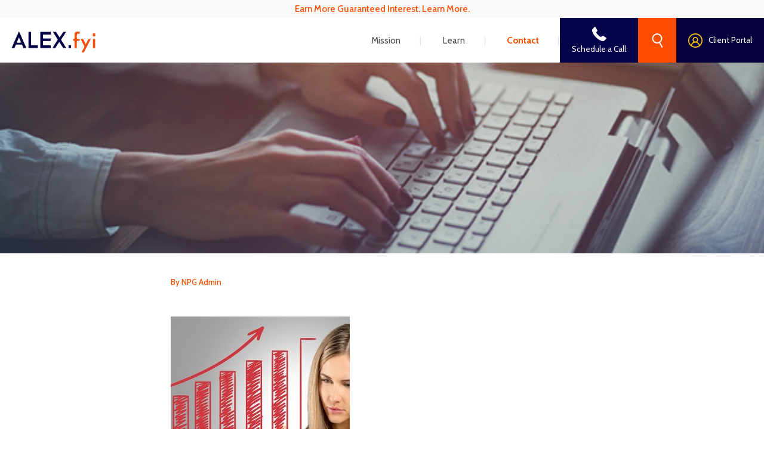

--- FILE ---
content_type: text/html; charset=UTF-8
request_url: https://alex.fyi/blog/national-womens-history-month/492e35d811c368c312c3a28f2626047f/
body_size: 21711
content:
<!doctype html>
<html lang="en">
<head>
    <meta http-equiv="Content-Type" content="text/html; charset=utf-8" />
<script type="text/javascript">
/* <![CDATA[ */
var gform;gform||(document.addEventListener("gform_main_scripts_loaded",function(){gform.scriptsLoaded=!0}),document.addEventListener("gform/theme/scripts_loaded",function(){gform.themeScriptsLoaded=!0}),window.addEventListener("DOMContentLoaded",function(){gform.domLoaded=!0}),gform={domLoaded:!1,scriptsLoaded:!1,themeScriptsLoaded:!1,isFormEditor:()=>"function"==typeof InitializeEditor,callIfLoaded:function(o){return!(!gform.domLoaded||!gform.scriptsLoaded||!gform.themeScriptsLoaded&&!gform.isFormEditor()||(gform.isFormEditor()&&console.warn("The use of gform.initializeOnLoaded() is deprecated in the form editor context and will be removed in Gravity Forms 3.1."),o(),0))},initializeOnLoaded:function(o){gform.callIfLoaded(o)||(document.addEventListener("gform_main_scripts_loaded",()=>{gform.scriptsLoaded=!0,gform.callIfLoaded(o)}),document.addEventListener("gform/theme/scripts_loaded",()=>{gform.themeScriptsLoaded=!0,gform.callIfLoaded(o)}),window.addEventListener("DOMContentLoaded",()=>{gform.domLoaded=!0,gform.callIfLoaded(o)}))},hooks:{action:{},filter:{}},addAction:function(o,r,e,t){gform.addHook("action",o,r,e,t)},addFilter:function(o,r,e,t){gform.addHook("filter",o,r,e,t)},doAction:function(o){gform.doHook("action",o,arguments)},applyFilters:function(o){return gform.doHook("filter",o,arguments)},removeAction:function(o,r){gform.removeHook("action",o,r)},removeFilter:function(o,r,e){gform.removeHook("filter",o,r,e)},addHook:function(o,r,e,t,n){null==gform.hooks[o][r]&&(gform.hooks[o][r]=[]);var d=gform.hooks[o][r];null==n&&(n=r+"_"+d.length),gform.hooks[o][r].push({tag:n,callable:e,priority:t=null==t?10:t})},doHook:function(r,o,e){var t;if(e=Array.prototype.slice.call(e,1),null!=gform.hooks[r][o]&&((o=gform.hooks[r][o]).sort(function(o,r){return o.priority-r.priority}),o.forEach(function(o){"function"!=typeof(t=o.callable)&&(t=window[t]),"action"==r?t.apply(null,e):e[0]=t.apply(null,e)})),"filter"==r)return e[0]},removeHook:function(o,r,t,n){var e;null!=gform.hooks[o][r]&&(e=(e=gform.hooks[o][r]).filter(function(o,r,e){return!!(null!=n&&n!=o.tag||null!=t&&t!=o.priority)}),gform.hooks[o][r]=e)}});
/* ]]> */
</script>

    <!--[if IE]><meta http-equiv='X-UA-Compatible' content='IE=edge,chrome=1'><![endif]-->
    <meta name="viewport" content="width=device-width, initial-scale=1, maximum-scale=1, user-scalable=0"/>
    <title>- ALEX.fyi</title>
    <link rel="shortcut icon" href="https://alex.fyi/wp-content/themes/alex/favicon.ico" />
    <!-- Google Tag Manager -->
    <script>(function(w,d,s,l,i){w[l]=w[l]||[];w[l].push({'gtm.start':new Date().getTime(),event:'gtm.js'});var f=d.getElementsByTagName(s)[0],j=d.createElement(s),dl=l!='dataLayer'?'&l='+l:'';j.async=true;j.src='https://www.googletagmanager.com/gtm.js?id='+i+dl;f.parentNode.insertBefore(j,f);})(window,document,'script','dataLayer','GTM-PS92XVG');</script>
    <!-- End Google Tag Manager -->
            <!-- Begin Inspectlet Asynchronous Code -->
        <script type="text/javascript">
            (function() {
                window.__insp = window.__insp || [];
                __insp.push(['wid', 1653742396]);
                var ldinsp = function(){
                    if(typeof window.__inspld != "undefined") return; window.__inspld = 1; var insp = document.createElement('script'); insp.type = 'text/javascript'; insp.async = true; insp.id = "inspsync"; insp.src = ('https:' == document.location.protocol ? 'https' : 'http') + '://cdn.inspectlet.com/inspectlet.js?wid=1653742396&r=' + Math.floor(new Date().getTime()/3600000); var x = document.getElementsByTagName('script')[0]; x.parentNode.insertBefore(insp, x); };
                setTimeout(ldinsp, 0);
            })();
        </script>
        <!-- End Inspectlet Asynchronous Code -->
        <meta name='robots' content='index, follow, max-image-preview:large, max-snippet:-1, max-video-preview:-1' />
	<style>img:is([sizes="auto" i], [sizes^="auto," i]) { contain-intrinsic-size: 3000px 1500px }</style>
	
	<!-- This site is optimized with the Yoast SEO plugin v26.6 - https://yoast.com/wordpress/plugins/seo/ -->
	<link rel="canonical" href="https://alex.fyi/blog/national-womens-history-month/492e35d811c368c312c3a28f2626047f/" />
	<meta property="og:locale" content="en_US" />
	<meta property="og:type" content="article" />
	<meta property="og:title" content="- ALEX.fyi" />
	<meta property="og:url" content="https://alex.fyi/blog/national-womens-history-month/492e35d811c368c312c3a28f2626047f/" />
	<meta property="og:site_name" content="ALEX.fyi" />
	<meta property="article:publisher" content="https://www.facebook.com/ALEXfyi-1933917126836087/" />
	<meta property="article:modified_time" content="2019-06-10T19:59:10+00:00" />
	<meta property="og:image" content="https://alex.fyi/blog/national-womens-history-month/492e35d811c368c312c3a28f2626047f" />
	<meta property="og:image:width" content="500" />
	<meta property="og:image:height" content="500" />
	<meta property="og:image:type" content="image/jpeg" />
	<meta name="twitter:card" content="summary_large_image" />
	<script type="application/ld+json" class="yoast-schema-graph">{"@context":"https://schema.org","@graph":[{"@type":"WebPage","@id":"https://alex.fyi/blog/national-womens-history-month/492e35d811c368c312c3a28f2626047f/","url":"https://alex.fyi/blog/national-womens-history-month/492e35d811c368c312c3a28f2626047f/","name":"- ALEX.fyi","isPartOf":{"@id":"https://alex.fyi/#website"},"primaryImageOfPage":{"@id":"https://alex.fyi/blog/national-womens-history-month/492e35d811c368c312c3a28f2626047f/#primaryimage"},"image":{"@id":"https://alex.fyi/blog/national-womens-history-month/492e35d811c368c312c3a28f2626047f/#primaryimage"},"thumbnailUrl":"https://alex.fyi/wp-content/uploads/2019/06/492e35d811c368c312c3a28f2626047f.jpg","datePublished":"2019-06-10T19:59:03+00:00","dateModified":"2019-06-10T19:59:10+00:00","breadcrumb":{"@id":"https://alex.fyi/blog/national-womens-history-month/492e35d811c368c312c3a28f2626047f/#breadcrumb"},"inLanguage":"en-US","potentialAction":[{"@type":"ReadAction","target":["https://alex.fyi/blog/national-womens-history-month/492e35d811c368c312c3a28f2626047f/"]}]},{"@type":"ImageObject","inLanguage":"en-US","@id":"https://alex.fyi/blog/national-womens-history-month/492e35d811c368c312c3a28f2626047f/#primaryimage","url":"https://alex.fyi/wp-content/uploads/2019/06/492e35d811c368c312c3a28f2626047f.jpg","contentUrl":"https://alex.fyi/wp-content/uploads/2019/06/492e35d811c368c312c3a28f2626047f.jpg","width":500,"height":500},{"@type":"BreadcrumbList","@id":"https://alex.fyi/blog/national-womens-history-month/492e35d811c368c312c3a28f2626047f/#breadcrumb","itemListElement":[{"@type":"ListItem","position":1,"name":"Home","item":"https://alex.fyi/"},{"@type":"ListItem","position":2,"name":"National Women’s History Month","item":"https://alex.fyi/blog/national-womens-history-month/"}]},{"@type":"WebSite","@id":"https://alex.fyi/#website","url":"https://alex.fyi/","name":"ALEX.fyi","description":"","publisher":{"@id":"https://alex.fyi/#organization"},"potentialAction":[{"@type":"SearchAction","target":{"@type":"EntryPoint","urlTemplate":"https://alex.fyi/?s={search_term_string}"},"query-input":{"@type":"PropertyValueSpecification","valueRequired":true,"valueName":"search_term_string"}}],"inLanguage":"en-US"},{"@type":"Organization","@id":"https://alex.fyi/#organization","name":"ALEX.fyi","url":"https://alex.fyi/","logo":{"@type":"ImageObject","inLanguage":"en-US","@id":"https://alex.fyi/#/schema/logo/image/","url":"https://alex.fyi/wp-content/uploads/2018/05/ALEX-Logo.png","contentUrl":"https://alex.fyi/wp-content/uploads/2018/05/ALEX-Logo.png","width":200,"height":52,"caption":"ALEX.fyi"},"image":{"@id":"https://alex.fyi/#/schema/logo/image/"},"sameAs":["https://www.facebook.com/ALEXfyi-1933917126836087/","https://www.linkedin.com/in/ramseydsmith","https://www.youtube.com/channel/UCFehsFVjThBhn99PRc1qpJw"]}]}</script>
	<!-- / Yoast SEO plugin. -->


<link rel='dns-prefetch' href='//assets.calendly.com' />
<link rel='dns-prefetch' href='//fonts.googleapis.com' />
<link rel="alternate" type="application/rss+xml" title="ALEX.fyi &raquo;  Comments Feed" href="https://alex.fyi/blog/national-womens-history-month/492e35d811c368c312c3a28f2626047f/feed/" />
<script type="text/javascript">
/* <![CDATA[ */
window._wpemojiSettings = {"baseUrl":"https:\/\/s.w.org\/images\/core\/emoji\/16.0.1\/72x72\/","ext":".png","svgUrl":"https:\/\/s.w.org\/images\/core\/emoji\/16.0.1\/svg\/","svgExt":".svg","source":{"concatemoji":"https:\/\/alex.fyi\/wp-includes\/js\/wp-emoji-release.min.js?ver=6.8.3"}};
/*! This file is auto-generated */
!function(s,n){var o,i,e;function c(e){try{var t={supportTests:e,timestamp:(new Date).valueOf()};sessionStorage.setItem(o,JSON.stringify(t))}catch(e){}}function p(e,t,n){e.clearRect(0,0,e.canvas.width,e.canvas.height),e.fillText(t,0,0);var t=new Uint32Array(e.getImageData(0,0,e.canvas.width,e.canvas.height).data),a=(e.clearRect(0,0,e.canvas.width,e.canvas.height),e.fillText(n,0,0),new Uint32Array(e.getImageData(0,0,e.canvas.width,e.canvas.height).data));return t.every(function(e,t){return e===a[t]})}function u(e,t){e.clearRect(0,0,e.canvas.width,e.canvas.height),e.fillText(t,0,0);for(var n=e.getImageData(16,16,1,1),a=0;a<n.data.length;a++)if(0!==n.data[a])return!1;return!0}function f(e,t,n,a){switch(t){case"flag":return n(e,"\ud83c\udff3\ufe0f\u200d\u26a7\ufe0f","\ud83c\udff3\ufe0f\u200b\u26a7\ufe0f")?!1:!n(e,"\ud83c\udde8\ud83c\uddf6","\ud83c\udde8\u200b\ud83c\uddf6")&&!n(e,"\ud83c\udff4\udb40\udc67\udb40\udc62\udb40\udc65\udb40\udc6e\udb40\udc67\udb40\udc7f","\ud83c\udff4\u200b\udb40\udc67\u200b\udb40\udc62\u200b\udb40\udc65\u200b\udb40\udc6e\u200b\udb40\udc67\u200b\udb40\udc7f");case"emoji":return!a(e,"\ud83e\udedf")}return!1}function g(e,t,n,a){var r="undefined"!=typeof WorkerGlobalScope&&self instanceof WorkerGlobalScope?new OffscreenCanvas(300,150):s.createElement("canvas"),o=r.getContext("2d",{willReadFrequently:!0}),i=(o.textBaseline="top",o.font="600 32px Arial",{});return e.forEach(function(e){i[e]=t(o,e,n,a)}),i}function t(e){var t=s.createElement("script");t.src=e,t.defer=!0,s.head.appendChild(t)}"undefined"!=typeof Promise&&(o="wpEmojiSettingsSupports",i=["flag","emoji"],n.supports={everything:!0,everythingExceptFlag:!0},e=new Promise(function(e){s.addEventListener("DOMContentLoaded",e,{once:!0})}),new Promise(function(t){var n=function(){try{var e=JSON.parse(sessionStorage.getItem(o));if("object"==typeof e&&"number"==typeof e.timestamp&&(new Date).valueOf()<e.timestamp+604800&&"object"==typeof e.supportTests)return e.supportTests}catch(e){}return null}();if(!n){if("undefined"!=typeof Worker&&"undefined"!=typeof OffscreenCanvas&&"undefined"!=typeof URL&&URL.createObjectURL&&"undefined"!=typeof Blob)try{var e="postMessage("+g.toString()+"("+[JSON.stringify(i),f.toString(),p.toString(),u.toString()].join(",")+"));",a=new Blob([e],{type:"text/javascript"}),r=new Worker(URL.createObjectURL(a),{name:"wpTestEmojiSupports"});return void(r.onmessage=function(e){c(n=e.data),r.terminate(),t(n)})}catch(e){}c(n=g(i,f,p,u))}t(n)}).then(function(e){for(var t in e)n.supports[t]=e[t],n.supports.everything=n.supports.everything&&n.supports[t],"flag"!==t&&(n.supports.everythingExceptFlag=n.supports.everythingExceptFlag&&n.supports[t]);n.supports.everythingExceptFlag=n.supports.everythingExceptFlag&&!n.supports.flag,n.DOMReady=!1,n.readyCallback=function(){n.DOMReady=!0}}).then(function(){return e}).then(function(){var e;n.supports.everything||(n.readyCallback(),(e=n.source||{}).concatemoji?t(e.concatemoji):e.wpemoji&&e.twemoji&&(t(e.twemoji),t(e.wpemoji)))}))}((window,document),window._wpemojiSettings);
/* ]]> */
</script>
<style id='wp-emoji-styles-inline-css' type='text/css'>

	img.wp-smiley, img.emoji {
		display: inline !important;
		border: none !important;
		box-shadow: none !important;
		height: 1em !important;
		width: 1em !important;
		margin: 0 0.07em !important;
		vertical-align: -0.1em !important;
		background: none !important;
		padding: 0 !important;
	}
</style>
<link rel='stylesheet' id='wp-block-library-css' href='https://alex.fyi/wp-includes/css/dist/block-library/style.min.css?ver=6.8.3'  media='all' />
<style id='classic-theme-styles-inline-css' type='text/css'>
/*! This file is auto-generated */
.wp-block-button__link{color:#fff;background-color:#32373c;border-radius:9999px;box-shadow:none;text-decoration:none;padding:calc(.667em + 2px) calc(1.333em + 2px);font-size:1.125em}.wp-block-file__button{background:#32373c;color:#fff;text-decoration:none}
</style>
<link rel='stylesheet' id='activecampaign-form-block-css' href='https://alex.fyi/wp-content/plugins/activecampaign-subscription-forms/activecampaign-form-block/build/style-index.css?ver=1763743982'  media='all' />
<style id='pdfemb-pdf-embedder-viewer-style-inline-css' type='text/css'>
.wp-block-pdfemb-pdf-embedder-viewer{max-width:none}

</style>
<style id='global-styles-inline-css' type='text/css'>
:root{--wp--preset--aspect-ratio--square: 1;--wp--preset--aspect-ratio--4-3: 4/3;--wp--preset--aspect-ratio--3-4: 3/4;--wp--preset--aspect-ratio--3-2: 3/2;--wp--preset--aspect-ratio--2-3: 2/3;--wp--preset--aspect-ratio--16-9: 16/9;--wp--preset--aspect-ratio--9-16: 9/16;--wp--preset--color--black: #000000;--wp--preset--color--cyan-bluish-gray: #abb8c3;--wp--preset--color--white: #ffffff;--wp--preset--color--pale-pink: #f78da7;--wp--preset--color--vivid-red: #cf2e2e;--wp--preset--color--luminous-vivid-orange: #ff6900;--wp--preset--color--luminous-vivid-amber: #fcb900;--wp--preset--color--light-green-cyan: #7bdcb5;--wp--preset--color--vivid-green-cyan: #00d084;--wp--preset--color--pale-cyan-blue: #8ed1fc;--wp--preset--color--vivid-cyan-blue: #0693e3;--wp--preset--color--vivid-purple: #9b51e0;--wp--preset--gradient--vivid-cyan-blue-to-vivid-purple: linear-gradient(135deg,rgba(6,147,227,1) 0%,rgb(155,81,224) 100%);--wp--preset--gradient--light-green-cyan-to-vivid-green-cyan: linear-gradient(135deg,rgb(122,220,180) 0%,rgb(0,208,130) 100%);--wp--preset--gradient--luminous-vivid-amber-to-luminous-vivid-orange: linear-gradient(135deg,rgba(252,185,0,1) 0%,rgba(255,105,0,1) 100%);--wp--preset--gradient--luminous-vivid-orange-to-vivid-red: linear-gradient(135deg,rgba(255,105,0,1) 0%,rgb(207,46,46) 100%);--wp--preset--gradient--very-light-gray-to-cyan-bluish-gray: linear-gradient(135deg,rgb(238,238,238) 0%,rgb(169,184,195) 100%);--wp--preset--gradient--cool-to-warm-spectrum: linear-gradient(135deg,rgb(74,234,220) 0%,rgb(151,120,209) 20%,rgb(207,42,186) 40%,rgb(238,44,130) 60%,rgb(251,105,98) 80%,rgb(254,248,76) 100%);--wp--preset--gradient--blush-light-purple: linear-gradient(135deg,rgb(255,206,236) 0%,rgb(152,150,240) 100%);--wp--preset--gradient--blush-bordeaux: linear-gradient(135deg,rgb(254,205,165) 0%,rgb(254,45,45) 50%,rgb(107,0,62) 100%);--wp--preset--gradient--luminous-dusk: linear-gradient(135deg,rgb(255,203,112) 0%,rgb(199,81,192) 50%,rgb(65,88,208) 100%);--wp--preset--gradient--pale-ocean: linear-gradient(135deg,rgb(255,245,203) 0%,rgb(182,227,212) 50%,rgb(51,167,181) 100%);--wp--preset--gradient--electric-grass: linear-gradient(135deg,rgb(202,248,128) 0%,rgb(113,206,126) 100%);--wp--preset--gradient--midnight: linear-gradient(135deg,rgb(2,3,129) 0%,rgb(40,116,252) 100%);--wp--preset--font-size--small: 13px;--wp--preset--font-size--medium: 20px;--wp--preset--font-size--large: 36px;--wp--preset--font-size--x-large: 42px;--wp--preset--spacing--20: 0.44rem;--wp--preset--spacing--30: 0.67rem;--wp--preset--spacing--40: 1rem;--wp--preset--spacing--50: 1.5rem;--wp--preset--spacing--60: 2.25rem;--wp--preset--spacing--70: 3.38rem;--wp--preset--spacing--80: 5.06rem;--wp--preset--shadow--natural: 6px 6px 9px rgba(0, 0, 0, 0.2);--wp--preset--shadow--deep: 12px 12px 50px rgba(0, 0, 0, 0.4);--wp--preset--shadow--sharp: 6px 6px 0px rgba(0, 0, 0, 0.2);--wp--preset--shadow--outlined: 6px 6px 0px -3px rgba(255, 255, 255, 1), 6px 6px rgba(0, 0, 0, 1);--wp--preset--shadow--crisp: 6px 6px 0px rgba(0, 0, 0, 1);}:where(.is-layout-flex){gap: 0.5em;}:where(.is-layout-grid){gap: 0.5em;}body .is-layout-flex{display: flex;}.is-layout-flex{flex-wrap: wrap;align-items: center;}.is-layout-flex > :is(*, div){margin: 0;}body .is-layout-grid{display: grid;}.is-layout-grid > :is(*, div){margin: 0;}:where(.wp-block-columns.is-layout-flex){gap: 2em;}:where(.wp-block-columns.is-layout-grid){gap: 2em;}:where(.wp-block-post-template.is-layout-flex){gap: 1.25em;}:where(.wp-block-post-template.is-layout-grid){gap: 1.25em;}.has-black-color{color: var(--wp--preset--color--black) !important;}.has-cyan-bluish-gray-color{color: var(--wp--preset--color--cyan-bluish-gray) !important;}.has-white-color{color: var(--wp--preset--color--white) !important;}.has-pale-pink-color{color: var(--wp--preset--color--pale-pink) !important;}.has-vivid-red-color{color: var(--wp--preset--color--vivid-red) !important;}.has-luminous-vivid-orange-color{color: var(--wp--preset--color--luminous-vivid-orange) !important;}.has-luminous-vivid-amber-color{color: var(--wp--preset--color--luminous-vivid-amber) !important;}.has-light-green-cyan-color{color: var(--wp--preset--color--light-green-cyan) !important;}.has-vivid-green-cyan-color{color: var(--wp--preset--color--vivid-green-cyan) !important;}.has-pale-cyan-blue-color{color: var(--wp--preset--color--pale-cyan-blue) !important;}.has-vivid-cyan-blue-color{color: var(--wp--preset--color--vivid-cyan-blue) !important;}.has-vivid-purple-color{color: var(--wp--preset--color--vivid-purple) !important;}.has-black-background-color{background-color: var(--wp--preset--color--black) !important;}.has-cyan-bluish-gray-background-color{background-color: var(--wp--preset--color--cyan-bluish-gray) !important;}.has-white-background-color{background-color: var(--wp--preset--color--white) !important;}.has-pale-pink-background-color{background-color: var(--wp--preset--color--pale-pink) !important;}.has-vivid-red-background-color{background-color: var(--wp--preset--color--vivid-red) !important;}.has-luminous-vivid-orange-background-color{background-color: var(--wp--preset--color--luminous-vivid-orange) !important;}.has-luminous-vivid-amber-background-color{background-color: var(--wp--preset--color--luminous-vivid-amber) !important;}.has-light-green-cyan-background-color{background-color: var(--wp--preset--color--light-green-cyan) !important;}.has-vivid-green-cyan-background-color{background-color: var(--wp--preset--color--vivid-green-cyan) !important;}.has-pale-cyan-blue-background-color{background-color: var(--wp--preset--color--pale-cyan-blue) !important;}.has-vivid-cyan-blue-background-color{background-color: var(--wp--preset--color--vivid-cyan-blue) !important;}.has-vivid-purple-background-color{background-color: var(--wp--preset--color--vivid-purple) !important;}.has-black-border-color{border-color: var(--wp--preset--color--black) !important;}.has-cyan-bluish-gray-border-color{border-color: var(--wp--preset--color--cyan-bluish-gray) !important;}.has-white-border-color{border-color: var(--wp--preset--color--white) !important;}.has-pale-pink-border-color{border-color: var(--wp--preset--color--pale-pink) !important;}.has-vivid-red-border-color{border-color: var(--wp--preset--color--vivid-red) !important;}.has-luminous-vivid-orange-border-color{border-color: var(--wp--preset--color--luminous-vivid-orange) !important;}.has-luminous-vivid-amber-border-color{border-color: var(--wp--preset--color--luminous-vivid-amber) !important;}.has-light-green-cyan-border-color{border-color: var(--wp--preset--color--light-green-cyan) !important;}.has-vivid-green-cyan-border-color{border-color: var(--wp--preset--color--vivid-green-cyan) !important;}.has-pale-cyan-blue-border-color{border-color: var(--wp--preset--color--pale-cyan-blue) !important;}.has-vivid-cyan-blue-border-color{border-color: var(--wp--preset--color--vivid-cyan-blue) !important;}.has-vivid-purple-border-color{border-color: var(--wp--preset--color--vivid-purple) !important;}.has-vivid-cyan-blue-to-vivid-purple-gradient-background{background: var(--wp--preset--gradient--vivid-cyan-blue-to-vivid-purple) !important;}.has-light-green-cyan-to-vivid-green-cyan-gradient-background{background: var(--wp--preset--gradient--light-green-cyan-to-vivid-green-cyan) !important;}.has-luminous-vivid-amber-to-luminous-vivid-orange-gradient-background{background: var(--wp--preset--gradient--luminous-vivid-amber-to-luminous-vivid-orange) !important;}.has-luminous-vivid-orange-to-vivid-red-gradient-background{background: var(--wp--preset--gradient--luminous-vivid-orange-to-vivid-red) !important;}.has-very-light-gray-to-cyan-bluish-gray-gradient-background{background: var(--wp--preset--gradient--very-light-gray-to-cyan-bluish-gray) !important;}.has-cool-to-warm-spectrum-gradient-background{background: var(--wp--preset--gradient--cool-to-warm-spectrum) !important;}.has-blush-light-purple-gradient-background{background: var(--wp--preset--gradient--blush-light-purple) !important;}.has-blush-bordeaux-gradient-background{background: var(--wp--preset--gradient--blush-bordeaux) !important;}.has-luminous-dusk-gradient-background{background: var(--wp--preset--gradient--luminous-dusk) !important;}.has-pale-ocean-gradient-background{background: var(--wp--preset--gradient--pale-ocean) !important;}.has-electric-grass-gradient-background{background: var(--wp--preset--gradient--electric-grass) !important;}.has-midnight-gradient-background{background: var(--wp--preset--gradient--midnight) !important;}.has-small-font-size{font-size: var(--wp--preset--font-size--small) !important;}.has-medium-font-size{font-size: var(--wp--preset--font-size--medium) !important;}.has-large-font-size{font-size: var(--wp--preset--font-size--large) !important;}.has-x-large-font-size{font-size: var(--wp--preset--font-size--x-large) !important;}
:where(.wp-block-post-template.is-layout-flex){gap: 1.25em;}:where(.wp-block-post-template.is-layout-grid){gap: 1.25em;}
:where(.wp-block-columns.is-layout-flex){gap: 2em;}:where(.wp-block-columns.is-layout-grid){gap: 2em;}
:root :where(.wp-block-pullquote){font-size: 1.5em;line-height: 1.6;}
</style>
<link rel='stylesheet' id='style-fonts-css' href='https://fonts.googleapis.com/css?family=Cabin%3A400%2C400i%2C500%2C500i%2C600%2C600i%2C700%2C700i%7COpen+Sans%3A300%2C300i%2C400%2C400i%2C600%2C600i%2C700%2C700i&#038;ver=6.8.3'  media='all' />
<link rel='stylesheet' id='style-all-css' href='https://alex.fyi/wp-content/themes/alex/css/main/all.css?ver=202106291252'  media='all' />
<link rel='stylesheet' id='calendly-css-css' href='https://assets.calendly.com/assets/external/widget.css?ver=6.8.3'  media='all' />
<script  src="https://assets.calendly.com/assets/external/widget.js?ver=6.8.3" id="calendly-js-js"></script>
<script  src="https://alex.fyi/wp-includes/js/jquery/jquery.min.js?ver=3.7.1" id="jquery-core-js"></script>
<script  src="https://alex.fyi/wp-includes/js/jquery/jquery-migrate.min.js?ver=3.4.1" id="jquery-migrate-js"></script>
<link rel="https://api.w.org/" href="https://alex.fyi/wp-json/" /><link rel="alternate" title="JSON" type="application/json" href="https://alex.fyi/wp-json/wp/v2/media/673" /><link rel="EditURI" type="application/rsd+xml" title="RSD" href="https://alex.fyi/xmlrpc.php?rsd" />
<link rel='shortlink' href='https://alex.fyi/?p=673' />
<link rel="alternate" title="oEmbed (JSON)" type="application/json+oembed" href="https://alex.fyi/wp-json/oembed/1.0/embed?url=https%3A%2F%2Falex.fyi%2Fblog%2Fnational-womens-history-month%2F492e35d811c368c312c3a28f2626047f%2F" />
<link rel="alternate" title="oEmbed (XML)" type="text/xml+oembed" href="https://alex.fyi/wp-json/oembed/1.0/embed?url=https%3A%2F%2Falex.fyi%2Fblog%2Fnational-womens-history-month%2F492e35d811c368c312c3a28f2626047f%2F&#038;format=xml" />
        <script>
            (function () {
                window.switchTo5x = true;
                var e = document.createElement("script");
                e.type = "text/javascript";
                e.async = true;
                e.onload = function () {
                    try {
                        stLight.options({
                            publisher: "841267e2-2f85-4ef1-9199-6b4266f9d022",
                            doNotHash: false,
                            doNotCopy: false,
                            hashAddressBar: false
                        });
                    } catch (e) { /* optionally do something to handle errors here */
                    }
                }
                e.src = ('https:' == document.location.protocol ? 'https://ws' : 'http://w') + '.sharethis.com/button/buttons.js';
                var s = document.getElementsByTagName('script')[0];
                s.parentNode.insertBefore(e, s);
            })();
        </script>
        	<script>
		var isLoggedInHelpDesk = 0;
		var adminEmailLoggedInHelpDesk = "";
		</script>
	<style type="text/css" id="tve_global_variables">:root{}</style>
<!-- Meta Pixel Code -->
<script type='text/javascript'>
!function(f,b,e,v,n,t,s){if(f.fbq)return;n=f.fbq=function(){n.callMethod?
n.callMethod.apply(n,arguments):n.queue.push(arguments)};if(!f._fbq)f._fbq=n;
n.push=n;n.loaded=!0;n.version='2.0';n.queue=[];t=b.createElement(e);t.async=!0;
t.src=v;s=b.getElementsByTagName(e)[0];s.parentNode.insertBefore(t,s)}(window,
document,'script','https://connect.facebook.net/en_US/fbevents.js');
</script>
<!-- End Meta Pixel Code -->
<script type='text/javascript'>var url = window.location.origin + '?ob=open-bridge';
            fbq('set', 'openbridge', '1933917126836087', url);
fbq('init', '1933917126836087', {}, {
    "agent": "wordpress-6.8.3-4.1.5"
})</script><script type='text/javascript'>
    fbq('track', 'PageView', []);
  </script><style type="text/css" id="thrive-default-styles"></style>    <style>
        .wysiwyg-center-module .item .add-hover:hover{background-color:white;color:#FF4E00 !important;}
        .wysiwyg-center-module .item .add-hover-2:hover{color:#FF4E00;}
        .wysiwyg-center-module .item a.add-hover-3:hover{color:white !important;}
        .has-top-banner header { top: 30px; }
        .has-top-banner header .container .search-drop, .has-top-banner header .container-flex .search-drop { height: calc(100% - 105px); top: 105px; }
        .top-banner { position: fixed; z-index: 3; top: 0; left: 0; width: 100%; text-align: center; }
        .top-banner a, .top-banner a:hover { transition: all 0.3s ease; text-decoration: none; display: block; font-weight: 500; height: 30px; overflow: hidden; background-color: #fafafa; font-size: 0.9em; line-height: 30px; color: #ff4e00; }
        .top-banner a:hover { background-color: #f0f0f0; }
    </style>
	<style>
		.gform_wrapper input {
			padding: 12px 25px;
			background: none;
			border: none;
			-webkit-box-sizing: border-box;
			-moz-box-sizing: border-box;
			box-sizing: border-box;
			border-bottom: 1px solid #d0d0d0;
		}
		input#input_8_2 {
			width: 100%;
		}
	</style>
</head>
<body class="attachment wp-singular attachment-template-default single single-attachment postid-673 attachmentid-673 attachment-jpeg wp-theme-alex has-top-banner t1">
    <!-- Google Tag Manager (noscript) -->
    <noscript><iframe src="https://www.googletagmanager.com/ns.html?id=GTM-PS92XVG" height="0" width="0" style="display:none;visibility:hidden"></iframe></noscript>
    <!-- End Google Tag Manager (noscript) -->
    <div class="wrapper">
        <div class="top-banner">
            <a href="/earn-more-guaranteed-interest/">Earn More Guaranteed Interest. Learn More.</a>
        </div>
        <header>
            <div class="container">
                <div class="left">
                    <a class="logo" href="https://alex.fyi/">
                        <img alt="logo" src="https://alex.fyi/wp-content/themes/alex/images/branding/ALEX-Logo.png">
                    </a>
                </div>
                                <div class="right">
                                            <div class="primary-nav">
                                                        <div class="item">
                                <a  href="/mission/" title="Mission">Mission</a>
                            </div>
                                                        <div class="item">
                                <a  href="https://alex.fyi/learn/" title="Learn">Learn</a>
                            </div>
                                                        <div class="item">
                                <a  href="https://alex.fyi/contact-us/" title="Contact">Contact</a>
                            </div>
                                                        <div class="item call">
                                <!-- Calendly link widget begin -->
                                <a href="" onclick="Calendly.showPopupWidget('https://calendly.com/alex-fyi/consumervoice');return false;">Schedule a Call</a>
                                <!-- Calendly link widget end -->
                            </div>
                        </div>
                    
                    <div class="search-button">
                        <svg xmlns="http://www.w3.org/2000/svg" xmlns:xlink="http://www.w3.org/1999/xlink" version="1.1" x="0px" y="0px" viewBox="0 0 500 500" style="enable-background:new 0 0 500 500;" xml:space="preserve">
<path d="M76.6,136.6c-11.7,43.7-5.7,89.4,16.9,128.6C123.6,317.5,179.7,350,240,350c22.7,0,45.3-4.7,66.2-13.6L394.1,489l35.1-20.3  L341.3,316c30.2-22.6,51.9-54.5,61.8-91.6c11.7-43.7,5.7-89.4-16.9-128.6C356.1,43.5,300,11,239.7,11c-29.5,0-58.7,7.9-84.4,22.7  C116.3,56.4,88.3,92.9,76.6,136.6z M239.7,51.7c45.8,0,88.5,24.7,111.4,64.4c17.2,29.8,21.7,64.5,12.8,97.7  c-8.9,33.2-30.1,61-59.8,78.2c-19.5,11.3-41.7,17.3-64.1,17.3c-45.8,0-88.5-24.7-111.4-64.4c-17.2-29.8-21.7-64.5-12.8-97.7  c8.9-33.2,30.1-61,59.8-78.2C195.2,57.6,217.3,51.7,239.7,51.7z"></path>
</svg>
                    </div>
                    <div class="mobile-button">
                        <div class="con">
                            <div class="bar-1"></div>
                            <div class="bar-2"></div>
                            <div class="bar-3"></div>
                        </div>
                    </div>
                    <div class="portal-btn">
                        <a href="https://uat.firelighteapp.com/EGAccess/?org=ALX" target="_blank">
                            <span class="icon"><svg xmlns="http://www.w3.org/2000/svg" xmlns:xlink="http://www.w3.org/1999/xlink" version="1.1"  x="0px" y="0px" viewBox="0 0 512 512" style="enable-background:new 0 0 512 512;" xml:space="preserve">
<path d="M418.651,431.634c-8.576-56.229-45.769-103.945-98.194-125.989  c42.679-35.547,48.457-98.962,12.91-141.641s-98.962-48.457-141.641-12.91s-48.457,98.962-12.91,141.641  c3.904,4.69,8.229,9.006,12.91,12.91c-49.783,21.12-86.007,65.344-96.914,118.309c-2.021,9.893,4.37,19.557,14.263,21.577  c9.893,2.021,19.557-4.37,21.577-14.263c14.153-69.257,81.774-113.938,151.04-99.785c52.407,10.706,92.626,52.873,100.846,105.728  c1.408,8.978,9.198,15.561,18.286,15.451h2.834C413.595,450.981,420.306,441.582,418.651,431.634z M192,228.571  c0-35.346,28.654-64,64-64s64,28.654,64,64s-28.654,64-64,64S192,263.918,192,228.571z"></path>
<path d="M256,512C114.615,512,0,397.385,0,256S114.615,0,256,0s256,114.615,256,256S397.385,512,256,512z   M256,36.571c-121.189,0-219.429,98.24-219.429,219.429S134.811,475.429,256,475.429S475.429,377.189,475.429,256  S377.189,36.571,256,36.571z"></path>
<g>
</g>
<g>
</g>
<g>
</g>
<g>
</g>
<g>
</g>
<g>
</g>
<g>
</g>
<g>
</g>
<g>
</g>
<g>
</g>
<g>
</g>
<g>
</g>
<g>
</g>
<g>
</g>
<g>
</g>
</svg>
</span>
                            <span class="text">Client Portal</span>
                        </a>
                    </div>
                </div>
                <div class="search-drop">
                    <form class="form">
                        <input type="hidden" name="action" value="search-drop">
                        <input type="text" class="text search-text" placeholder="Search.." name="s" value="" />
                    </form>
                    <div class="search-list"></div>
                </div>
            </div>
        </header>
        <main id="main">
<style>@media (max-width: 436px){.mobile-image-vuBIp{background-image:url("https://alex.fyi/wp-content/uploads/2017/12/default-blog-category.jpg")!important}}</style><div class="row type-100 fw">
	<div class="container hero">
		<div class="box-100">
			<div class="content module-hero-blog-detail mobile-image-vuBIp" style="background-image: url(https://alex.fyi/wp-content/uploads/2017/12/default-blog-post.jpg)">
				<div class="item">
					<h2 class="title"></h2>
				</div>
			</div>
		</div>
	</div>
</div>
<div class="row type-100 bg-white no-overflow">
	<div class="container">
		<div class="box-100">
			<div class="content module-blog-detail">
				<div class="item">
					<div class="social">
						<span class="st_twitter_custom"><svg xmlns="http://www.w3.org/2000/svg" xmlns:xlink="http://www.w3.org/1999/xlink" version="1.1" x="0px" y="0px" viewBox="0 0 500 500" style="enable-background:new 0 0 500 500;" xml:space="preserve">
<path d="M250,38C132.9,38,38,132.9,38,250c0,117.1,94.9,212,212,212s212-94.9,212-212C462,132.9,367.1,38,250,38z M356.8,206.8  l0.1,6.5c0,66.3-52,142.7-147,142.7c-29.2,0-56.3-8.3-79.2-22.5c4.1,0.5,8.2,0.7,12.3,0.7c24.2,0,46.5-8,64.2-21.5  c-22.6-0.4-41.7-14.9-48.3-34.8c3.2,0.6,6.4,0.9,9.7,0.9c4.7,0,9.3-0.6,13.6-1.8c-23.6-4.6-41.4-24.9-41.4-49.2v-0.6  c7,3.8,14.9,6,23.4,6.3c-13.9-9-23-24.3-23-41.7c0-9.2,2.5-17.8,7-25.2c25.5,30.3,63.5,50.3,106.5,52.4c-0.9-3.7-1.3-7.5-1.3-11.4  c0-27.7,23.1-50.1,51.6-50.1c14.9,0,28.3,6.1,37.7,15.8c11.8-2.2,22.8-6.4,32.8-12.2c-3.9,11.7-12,21.5-22.7,27.8  c10.5-1.2,20.4-3.9,29.7-7.9C375.6,190.9,366.9,199.7,356.8,206.8z"></path>
</svg>
</span>
						<span class="st_facebook_custom"><svg xmlns="http://www.w3.org/2000/svg" xmlns:xlink="http://www.w3.org/1999/xlink" version="1.1" x="0px" y="0px" viewBox="0 0 500 500" style="enable-background:new 0 0 500 500;" xml:space="preserve">
<path d="M250,29C127.9,29,29,128,29,250c0,122.1,98.9,221,221,221s221-98.9,221-221C471,128,372.1,29,250,29z M305.4,181.1h-28.5  c-7.7,0-13.1,6.5-13.1,14.6v12.7h40.7l-6.6,41.2h-34.1v110.4h-41.6V249.6h-27.6v-41.2h27.6v-21h0.1c0.7-24,9-46.8,49.6-48.2v-0.2  h33.5V181.1z"></path>
</svg>
</span>
						<span class="st_google_custom"><svg xmlns="http://www.w3.org/2000/svg" xmlns:xlink="http://www.w3.org/1999/xlink" version="1.1" x="0px" y="0px" viewBox="0 0 500 500" style="enable-background:new 0 0 500 500;" xml:space="preserve">
<path d="M246.7,14.2c-127.8,0-232.4,104.6-232.4,232.4s104.6,232.4,232.4,232.4s232.4-104.6,232.4-232.4S374.5,14.2,246.7,14.2z   M281.5,262.6c-1.5,18.9-8.7,37.8-21.8,50.8c-34.9,33.4-95.9,33.4-130.8-1.5s-34.9-95.9,1.5-130.8c26.2-26.2,63.9-32,97.3-18.9  l13.1,7.3l14.5,10.2l-23.2,23.2l-8.7-5.8c-20.3-13.1-49.4-10.2-68.3,8.7c-21.8,21.8-23.2,61,0,84.3c21.8,23.2,61,23.2,81.4,0  c5.8-5.8,11.6-14.5,13.1-23.2v-2.9h-52.3V235h82.8l1.5,7.3V262.6z M390.5,259.7h-26.1v26.2h-26.2v-26.2H312v-26.2h26.2v-26.2h26.2  v26.2h26.1V259.7z"></path>
</svg>
</span>
						<span class="st_linkedin_custom"><svg xmlns="http://www.w3.org/2000/svg" xmlns:xlink="http://www.w3.org/1999/xlink" version="1.1" x="0px" y="0px" viewBox="0 0 500 500" style="enable-background:new 0 0 500 500;" xml:space="preserve">
<path d="M250,6.8C115.7,6.8,6.8,115.7,6.8,250S115.7,493.2,250,493.2S493.2,384.3,493.2,250S384.3,6.8,250,6.8z M166.4,128.4  c12.6,0,22.8,10.2,22.8,22.8c0,12.6-10.2,22.8-22.8,22.8c-12.6,0-22.8-10.2-22.8-22.8C143.6,138.6,153.8,128.4,166.4,128.4z   M189.4,341h-45.5V189.2h45.5V341z M371.7,340.9h-45.5v-82.8c0-17-4.9-34-24.9-34s-35.9,17-35.9,34.4V341h-45.7V188.7h45.7v21.1  c14-17.8,33.8-25.9,55.9-25.9c22.1,0,50.4,11,50.4,70.9V340.9z"></path>
</svg>
</span>
						<span class="st_email_custom"><svg xmlns="http://www.w3.org/2000/svg" xmlns:xlink="http://www.w3.org/1999/xlink" version="1.1" x="0px" y="0px" viewBox="0 0 500 500" style="enable-background:new 0 0 500 500;" xml:space="preserve">

<path d="M250,18.2C122,18.2,18.2,122,18.2,250S122,481.8,250,481.8S481.8,378,481.8,250S378,18.2,250,18.2z M354.4,147  l-104.5,82.6L142,147H354.4z M365.2,353H131.2V181.9l107.8,81.8c2.9,2.2,7.2,3.3,10.6,3.3c3.5,0,6.6-1.2,9.5-3.5l106-84.3V353z"></path>
</svg>
</span>
					</div>
					<div class="meta">
						<em class="author"><a href="https://alex.fyi/blog/author/npgadmin/">By NPG Admin</a></em>
																	</div>
										<p class="attachment"><a href='https://alex.fyi/wp-content/uploads/2019/06/492e35d811c368c312c3a28f2626047f.jpg'><img fetchpriority="high" decoding="async" width="300" height="300" src="https://alex.fyi/wp-content/uploads/2019/06/492e35d811c368c312c3a28f2626047f-300x300.jpg" class="attachment-medium size-medium" alt="" srcset="https://alex.fyi/wp-content/uploads/2019/06/492e35d811c368c312c3a28f2626047f-300x300.jpg 300w, https://alex.fyi/wp-content/uploads/2019/06/492e35d811c368c312c3a28f2626047f-150x150.jpg 150w, https://alex.fyi/wp-content/uploads/2019/06/492e35d811c368c312c3a28f2626047f.jpg 500w" sizes="(max-width: 300px) 100vw, 300px" /></a></p>
																<div class="related">
							<h3 class="title">You May <span>Also Want To Read</span></h3>
							<div class="list">
																	<a href="https://alex.fyi/blog/mygas-vs-cds-which-is-right-for-you/" class="item">
																				<img width="300" height="300" src="https://alex.fyi/wp-content/uploads/2018/02/FixedAnnuitiesvsCDs-crop2-300x300.jpeg" class="thumb blog-image-desktop wp-post-image" alt="Fixed Annuities vs. CDs" decoding="async" srcset="https://alex.fyi/wp-content/uploads/2018/02/FixedAnnuitiesvsCDs-crop2-300x300.jpeg 300w, https://alex.fyi/wp-content/uploads/2018/02/FixedAnnuitiesvsCDs-crop2-150x150.jpeg 150w" sizes="(max-width: 300px) 100vw, 300px" />										<img width="300" height="300" src="https://alex.fyi/wp-content/uploads/2018/02/FixedAnnuitiesvsCDs-crop2-300x300.jpeg" class="thumb blog-image-mobile" alt="Fixed Annuities vs. CDs" decoding="async" srcset="https://alex.fyi/wp-content/uploads/2018/02/FixedAnnuitiesvsCDs-crop2-300x300.jpeg 300w, https://alex.fyi/wp-content/uploads/2018/02/FixedAnnuitiesvsCDs-crop2-150x150.jpeg 150w" sizes="(max-width: 300px) 100vw, 300px" />										<p class="author">By ALEX.fyi</p>
										<h4 class="title">MYGAs vs CDs: Which is Right for You?</h4>
									</a>
																	<a href="https://alex.fyi/blog/reimagining-retirement-in-a-post-covid-world/" class="item">
																				<img width="300" height="275" src="https://alex.fyi/wp-content/uploads/2017/12/default-blog-post-300x275.jpg" class="thumb blog-image-desktop" alt="" decoding="async" />										<img width="300" height="300" src="https://alex.fyi/wp-content/uploads/2019/06/492e35d811c368c312c3a28f2626047f-300x300.jpg" class="thumb blog-image-mobile" alt="" decoding="async" srcset="https://alex.fyi/wp-content/uploads/2019/06/492e35d811c368c312c3a28f2626047f-300x300.jpg 300w, https://alex.fyi/wp-content/uploads/2019/06/492e35d811c368c312c3a28f2626047f-150x150.jpg 150w, https://alex.fyi/wp-content/uploads/2019/06/492e35d811c368c312c3a28f2626047f.jpg 500w" sizes="(max-width: 300px) 100vw, 300px" />										<p class="author">By ALEX.fyi</p>
										<h4 class="title">Reimagining Retirement in a Post Covid World</h4>
									</a>
																	<a href="https://alex.fyi/blog/retirement-reality-check/" class="item">
																				<img width="300" height="300" src="https://alex.fyi/wp-content/uploads/2020/01/AdobeStock_269207028-300x300.jpeg" class="thumb blog-image-desktop wp-post-image" alt="" decoding="async" srcset="https://alex.fyi/wp-content/uploads/2020/01/AdobeStock_269207028-300x300.jpeg 300w, https://alex.fyi/wp-content/uploads/2020/01/AdobeStock_269207028-150x150.jpeg 150w" sizes="(max-width: 300px) 100vw, 300px" />										<img width="300" height="300" src="https://alex.fyi/wp-content/uploads/2020/01/AdobeStock_269207028-300x300.jpeg" class="thumb blog-image-mobile" alt="" decoding="async" srcset="https://alex.fyi/wp-content/uploads/2020/01/AdobeStock_269207028-300x300.jpeg 300w, https://alex.fyi/wp-content/uploads/2020/01/AdobeStock_269207028-150x150.jpeg 150w" sizes="(max-width: 300px) 100vw, 300px" />										<p class="author">By Michael Fogarty</p>
										<h4 class="title">Retirement Reality Check</h4>
									</a>
															</div>
						</div>
									</div>
			</div>
		</div>
	</div>
</div>

                                    <div class="row type-100 bg-grey">
                        <div class="container">
                            <div class="box-100">
                                <div class="content module-footer">
                                    <div class="con">
                                        <div class="contact-info">
                                                                                            <div class="logo">
                                                    <svg xmlns="http://www.w3.org/2000/svg" xmlns:xlink="http://www.w3.org/1999/xlink" version="1.1" x="0px" y="0px" viewBox="0 0 3453 893.8" style="enable-background:new 0 0 3453 893.8;" xml:space="preserve">
<style type="text/css">
	.st0{fill:#161348;}
	.st1{fill:#F05223;}
</style>
<g>
	<path class="st0" d="M1232.4,370.4c0-97,0-193.9,0-290.9c0-3.5,0.1-7,0.3-10.5c0-1.2,1.3-2.4,2.4-2.6c0.9-0.1,1.9-0.3,2.8-0.3   c2.6,0,5.1,0,7.7,0c122.9,0,245.8,0,368.6,0c3.2,0,6.4,0.1,9.6,0.2c1.6,0.1,2.8,1.5,2.9,3.2c0.1,1.9,0.2,3.8,0.2,5.8   c0,28.5,0,57,0,85.4c0,2.2-0.1,4.5-0.3,6.7c-0.1,1.1-1.4,2.3-2.6,2.4c-1,0.1-1.9,0.2-2.9,0.2c-2.9,0-5.8,0-8.6,0   c-87,0-174.1,0-261.1,0c-3.5,0-7,0-10.6,0.1c-3.1,0-3.9,1.8-3.9,4.3c-0.1,3.2-0.1,6.4-0.1,9.6c0,38.1,0,76.2,0,114.2   c0,3.2,0,6.4,0.1,9.6c0,0.9,0.2,1.9,0.5,2.8c0.2,0.5,0.9,1.2,1.4,1.2c3.5,0.2,7,0.4,10.5,0.4c86.7,0,173.4,0,260.2,0   c3.5,0,7,0,10.6,0.1c2.1,0,3.3,1.4,3.4,3.7c0.1,1.9,0.1,3.8,0.1,5.8c0,26.9,0,53.8,0,80.6c0,2.2-0.1,4.5-0.2,6.7   c-0.1,1.6-1.4,2.9-3.1,3c-3.5,0.1-7,0.2-10.6,0.2c-86.1,0-172.2,0-258.2,0c-3.5,0-7,0-10.6,0.1c-2.6,0.1-3.9,1.5-4,4.3   c-0.1,1.9-0.1,3.8-0.1,5.8c0,46.4,0,92.8,0,139.2c0,2.2,0.1,4.5,0.3,6.7c0.1,1.6,1.4,2.8,3.2,2.8c3.5,0.1,7,0.1,10.6,0.1   c88.3,0,176.6,0,265,0c3.5,0,7,0.1,10.5,0.2c1.3,0,2.5,1.2,2.6,2.3c0.1,1.9,0.3,3.8,0.3,5.7c0,29.1,0,58.2,0,87.4   c0,1.9,0,3.9-0.3,5.7c-0.1,0.8-1,1.6-1.7,2c-0.8,0.4-1.9,0.5-2.8,0.5c-2.9,0.1-5.8,0.1-8.6,0.1c-123.2,0-246.4,0-369.6,0   c-3.5,0-7-0.1-10.6-0.2c-1.6-0.1-2.9-1.5-2.9-3.2c-0.1-3.5-0.2-7-0.2-10.6C1232.4,564.3,1232.4,467.3,1232.4,370.4z"></path>
	<path class="st0" d="M2091.5,674.8c-7.5-10.9-14.3-22.1-21.4-33.1c-7.1-11-14.1-22.1-21.2-33.2c-7.1-11.1-14.1-22.1-21.2-33.2   c-6.9-10.8-13.8-21.6-20.6-32.4c-7.1-11.1-14.1-22.1-21.2-33.2c-7.1-11.1-14.1-22.1-21.2-33.2c-7.1-11-13.9-22.2-21.4-33.2   c-1.1,0.5-2.2,0.7-2.7,1.3c-1.9,2.6-3.6,5.3-5.3,8c-45.3,70.9-90.5,141.9-135.8,212.7c-7.2,11.3-3.9,9.6-17.3,9.7   c-27.5,0.1-55,0-82.6,0c-2.9,0-5.7-0.1-8.6-0.3c-1.3-0.1-2-1.6-1.3-2.8c1.8-3,3.6-6.1,5.5-9c20.6-32.8,41.3-65.5,61.9-98.2   c41.8-66.3,83.5-132.6,125.3-198.9c1.9-3,3.6-6,5.2-8.7c-0.8-3.7-3-6.1-4.7-8.8c-18.2-28.6-36.3-57.3-54.5-85.9   c-39.5-62.1-79-124.2-118.4-186.3c-1.5-2.4-3-4.9-4.4-7.4c-0.7-1.2,0.2-2.6,1.6-2.7c1.9-0.1,3.8-0.1,5.8-0.1c33,0,65.9,0,98.9,0   c2.5,0,5.1,0.1,7.2,0.2c3.2,1.7,4.2,4.5,5.8,6.9c20.7,32.4,41.2,64.8,61.9,97.1c21,32.9,41.9,65.8,62.9,98.7   c1.5,2.4,3.2,4.8,4.8,7.1c0.8,1.1,2.4,1,3.2-0.2c1.5-2.1,3-4.2,4.4-6.3c16-23.9,32.1-47.8,48.1-71.7   c27.4-40.9,54.9-81.8,82.3-122.8c1.9-2.9,4-5.8,6-8.6c2.1-0.2,4-0.4,5.9-0.4c30.7,0,61.4,0,92.2,0c1.3,0,2.5,0.2,3.8,0.3   c0.8,0.1,1.5,1.5,1,2.2c-1.6,2.7-3.2,5.5-5,8.2c-26.8,41.3-53.7,82.6-80.5,123.9c-32.1,49.4-64.1,98.7-96.2,148.1   c-2.1,3.2-4.2,6.4-6.3,9.7c-3.4,5.4-3.5,5.4,0.2,11.1c25.5,39.9,51,79.8,76.5,119.7c37.4,58.5,74.8,117,112.2,175.4   c1.4,2.2,2.8,4.3,4.1,6.5c1.4,2.3,0.7,3.8-1.7,3.9c-1,0-1.9,0.1-2.9,0.1c-34.9,0-69.8,0-104.6,0   C2095.5,675.2,2093.6,674.9,2091.5,674.8z"></path>
	<path class="st0" d="M663.2,675.2c-15.4,0-30.7,0-46.1,0c-2.6,0-5.1-0.1-7.6-0.4c-0.8-0.1-1.9-0.8-2.3-1.5c-1.2-2.2-2.2-4.6-3.2-7   c-15.3-36.6-30.6-73.1-45.9-109.7c-1.4-3.2-2.7-6.5-4.1-9.7c-0.9-2-2.5-2.8-4.6-2.9c-2.2,0-4.5-0.1-6.7-0.1   c-68.2,0-136.3,0-204.5,0c-11.8,0-9.9-1.3-14.5,9.6c-15.5,36.9-30.8,73.7-46.3,110.6c-1.2,2.9-2.6,5.9-3.9,8.8   c-0.6,1.3-1.7,1.9-3,2c-1.9,0.1-3.8,0.2-5.7,0.2c-30.7,0-61.4,0-92.1,0c-1.6,0-3.2-0.1-4.8-0.2c-1.3-0.1-2.1-1.5-1.5-2.9   c0.9-2.4,1.9-4.8,2.9-7.1c9.9-22.5,19.8-45.1,29.8-67.6c58.2-132.3,116.4-264.6,174.6-396.9c19.3-43.9,38.6-87.8,57.9-131.7   c1.2-2.6,2.4-5.2,3.5-7.9c0.9-2.1,2.6-2.7,4.6-2.8c9.3-0.2,8.3-0.5,12,7.7c19,43,37.9,86,56.9,129   c68.6,155.3,137.1,310.7,205.6,466c1.9,4.2,5.2,8.1,4.5,13.3c-4.3,1.7-8.8,0.8-13.2,0.8C691.3,675.3,677.2,675.2,663.2,675.2z    M440.2,469.9c23.7,0,47.4,0,71,0c2.9,0,5.7-0.3,8.6-0.4c0.7,0,1.5-1.5,1.3-2.2c-0.6-1.8-1.2-3.6-2-5.4   c-24.8-59.6-49.6-119.3-74.5-178.9c-0.7-1.8-1.6-3.4-2.5-5.1c-0.1-0.2-0.5-0.5-0.7-0.5c-0.6,0.1-1.4,0.3-1.7,0.7   c-1.2,2.3-2.2,4.6-3.2,6.9c-14.5,34.5-29.1,68.9-43.6,103.4c-9.9,23.6-19.8,47.2-29.7,70.8c-1.1,2.6-2.1,5.4-3.1,8   c-0.3,0.7,0.6,2.2,1.3,2.2c2.9,0.2,5.7,0.4,8.6,0.5C393.5,469.9,416.9,469.9,440.2,469.9z"></path>
	<path class="st0" d="M791,369.9c0-96.3,0-192.6,0-288.9c0-17.3-2.1-14.8,14.6-14.9c26.9-0.1,53.8,0,80.6,0c9.1,0,9.2-0.1,9.1,8.9   c0,2.9,0,5.8,0,8.6c0,157.7,0,315.5,0,473.2c0,3.5,0,7,0.1,10.6c0.1,2.4,1.2,3.7,3.4,3.7c3.2,0.1,6.4,0.1,9.6,0.1   c76.5,0,152.9,0,229.4,0c3.5,0,7,0.2,10.5,0.3c1.2,0,2.3,1.3,2.4,2.5c0.1,1.3,0.2,2.5,0.2,3.8c0,30.1,0,60.2,0,90.2   c0,6.7-0.3,7-7,7.1c-2.2,0-4.5,0-6.7,0c-111,0-222.1,0-333.1,0c-3.5,0-7-0.2-10.5-0.3c-1.1,0-2.3-1.4-2.4-2.6   c-0.1-1.3-0.2-2.5-0.3-3.8c0-2.9,0-5.8,0-8.6C791,563.2,791,466.6,791,369.9z"></path>
	<path class="st1" d="M2509.2,537.2c0-39.7,0-79.3,0-119c0-2.2,0-4.5,0-6.7c0-11.3,0.3-11.4-11.9-11.4c-11.5,0-23,0-34.5,0   c-1.9,0-3.8-0.3-5.7-0.6c-0.5-0.1-1.2-0.8-1.3-1.3c-0.3-1.5-0.6-3.1-0.6-4.7c0-18.6,0-37.1,0-55.7c0-1,0.1-1.9,0.2-2.9   c0-0.3,0.1-0.7,0.2-0.9c0.6-0.7,1.1-1.8,1.8-1.9c2.2-0.3,4.4-0.4,6.7-0.4c12.5,0,24.9,0,37.4-0.1c1.9,0,3.8-0.3,5.7-0.6   c0.5-0.1,1.1-0.8,1.3-1.3c0.3-0.9,0.5-1.9,0.5-2.8c0.1-3.2,0.1-6.4,0.1-9.6c0-42.2,0.1-84.4,0-126.7c0-11.5,0.5-23,2.1-34.4   c2.3-16.9,7.3-33,16-47.9c12.9-22,31.8-36.3,56.3-43.3c6.7-1.9,13.6-3.2,20.6-4.3c17.5-2.8,35.1-2.5,52.6-1.4   c20.8,1.4,40.9,6.5,60,15.4c1.2,0.5,2.4,1.1,3.3,1.9c0.6,0.6,1.1,1.7,1,2.5c-0.4,2.2-1,4.3-1.7,6.5c-5.1,17.1-10.2,34.3-15.4,51.4   c-0.6,1.8-1.1,3.7-1.9,5.4c-0.3,0.7-1.5,1.4-2.2,1.3c-1.2-0.1-2.4-0.8-3.6-1.3c-10.5-5.2-21.7-7.5-33.2-8.8   c-10.6-1.2-21.1,0-31.2,3.5c-3.6,1.2-7.1,3-10.3,4.9c-7.1,4.2-12.1,10.2-15.4,17.8c-3.2,7.4-4.7,15.2-5.5,23.2   c-0.4,4.1-0.4,8.3-0.4,12.5c0,42.2,0,84.4,0,126.7c0,2.2,0.2,4.5,0.4,6.7c0.1,1.2,1.3,2.4,2.5,2.5c1,0.1,1.9,0.3,2.9,0.3   c2.6,0,5.1,0,7.7,0c24.6,0,49.3,0,73.9,0c2.9,0,5.8,0.1,8.6,0.3c0.7,0.1,1.7,0.9,2,1.7c0.4,1.2,0.5,2.5,0.5,3.8   c0,18.9,0,37.7,0,56.6c0,1.3-0.1,2.6-0.5,3.8c-0.3,0.8-1.2,1.7-2,1.8c-3.2,0.3-6.4,0.5-9.5,0.5c-23.7,0-47.3,0-71,0   c-2.9,0-5.8,0-8.6,0.1c-1.3,0-2.5,0.3-3.8,0.4c-1.1,0.2-2.4,1.4-2.5,2.6c-0.2,1.3-0.4,2.5-0.4,3.8c-0.1,3.2,0,6.4,0,9.6   c0,81.6,0,163.1,0,244.7c0,3.5-0.2,7-0.4,10.5c-0.1,1.2-1.3,2.4-2.5,2.4c-1.6,0.1-3.2,0.2-4.8,0.2c-25.3,0-50.5,0-75.8,0   c-1.6,0-3.2-0.2-4.8-0.3c-1.1-0.1-2.2-1.3-2.3-2.6c-0.1-1.3-0.2-2.5-0.2-3.8c0-2.6,0-5.1,0-7.7   C2509.2,619.1,2509.2,578.2,2509.2,537.2z"></path>
	<path class="st1" d="M2859.2,835.5c-3.2,0.1-5.4,0.2-7.6,0.2c-23.7,0-47.4,0-71,0c-1.6,0-3.2-0.1-4.8-0.1c-1.2,0-2-1.6-1.4-2.8   c0.8-1.7,1.6-3.5,2.5-5.2c9.6-18.5,19.1-36.9,28.7-55.4c25-48.3,50.1-96.5,75-144.8c6.9-13.3,6.8-9,0.2-21.8   c-44.8-87.3-89.7-174.6-134.6-261.9c-1.5-2.8-3-5.7-4.3-8.6c-0.4-0.8-0.2-1.8-0.3-3c1.4-0.2,2.6-0.4,3.8-0.4c26.9,0,53.8,0,80.6,0   c1,0,1.9,0,2.9,0.1c1.4,0.1,2.5,0.7,3.1,1.9c1.5,2.8,3,5.6,4.4,8.5c23,47.1,46,94.2,69,141.4c6.3,12.9,12.6,25.9,18.9,38.8   c1.1,2.3,2.3,4.6,3.5,6.8c0.9,1.6,3,1.8,3.8,0.4c1.3-2.2,2.6-4.4,3.8-6.6c5.8-11,11.5-22.1,17.3-33.2c25.5-49.1,51-98.2,76.6-147.2   c1.3-2.6,2.6-5.1,4.1-7.6c0.6-1.1,1.6-2,2.2-2.8c10.6-0.6,76.6-0.4,83.7,0.1c0.2,0.6,0.7,1.3,0.6,1.7c-1.3,2.9-2.6,5.9-4,8.7   c-14.1,27.2-28.3,54.5-42.5,81.7c-69.4,133.3-138.7,266.6-208.1,400C2863.4,827.8,2861.4,831.4,2859.2,835.5z"></path>
	<path class="st1" d="M3284.3,503.7c0,52.5,0,105,0,157.4c0,3.5-0.2,7-0.4,10.5c-0.1,1.2-1.3,2.4-2.4,2.5c-1.6,0.1-3.2,0.3-4.8,0.3   c-25,0-49.9,0-74.9,0c-1.9,0-3.8-0.2-5.7-0.5c-0.5-0.1-1.1-0.7-1.3-1.3c-0.4-0.9-0.6-1.8-0.7-2.8c-0.1-3.2-0.2-6.4-0.2-9.6   c0-105,0-209.9,0-314.9c0-1.9,0-3.8,0-5.8c0.2-7.7,0.4-8,8.2-8c24.6,0,49.3,0,73.9,0c1.9,0,3.9,0,5.7,0.4c0.7,0.1,1.6,1,1.9,1.8   c0.4,1.2,0.5,2.5,0.6,3.8c0.1,3.2,0.1,6.4,0.1,9.6C3284.3,399.4,3284.3,451.5,3284.3,503.7z"></path>
	<path class="st1" d="M3192.7,234.4c-0.5-1.3-1.2-2.5-1.3-3.7c-0.2-2.2-0.2-4.5-0.2-6.7c0-31,0-62,0-93c0-2.2,0-4.5,0.2-6.7   c0.1-2.2,1.5-3.7,3.5-3.7c1.6-0.1,3.2-0.1,4.8-0.1c26.2,0,52.4,0,78.6,0c1.9,0,3.9,0,5.7,0.4c0.8,0.1,1.6,1,2,1.8   c0.5,0.8,0.6,1.8,0.7,2.8c0.1,2.6,0.2,5.1,0.2,7.7c0,29.7,0,59.4,0,89.1c0,2.9-0.1,5.7-0.3,8.6c-0.2,2.3-1.5,3.6-3.6,3.7   c-1.9,0.1-3.8,0.1-5.7,0.1c-25.6,0-51.1,0-76.7,0C3198,234.7,3195.4,234.5,3192.7,234.4z"></path>
	<path class="st0" d="M2382.2,619.9c0,14.7,0,29.4,0,44.1c0,2.9-0.2,5.7-0.3,8.6c-0.1,1.1-1.3,2.3-2.6,2.3c-2.9,0.1-5.7,0.3-8.6,0.3   c-20.5,0-40.9,0-61.4,0c-6.1,0-12.1,0-18.2,0c-1.3,0-2.6-0.2-3.8-0.5c-0.5-0.1-1.1-0.8-1.3-1.3c-0.3-0.9-0.4-1.9-0.4-2.8   c-0.1-2.6-0.1-5.1-0.1-7.7c0-29.1,0-58.2,0-87.3c0-3.2,0.2-6.4,0.3-9.6c0.1-1.1,1.4-2.3,2.6-2.4c2.9-0.1,5.7-0.2,8.6-0.2   c24.6,0,49.2,0,73.8,0c2.6,0,5.1,0,7.7,0.1c0.6,0,1.3,0.1,1.9,0.4c0.5,0.3,1.2,0.8,1.3,1.3c0.3,2.2,0.5,4.4,0.5,6.7   C2382.2,587.9,2382.2,603.9,2382.2,619.9z"></path>
</g>
</svg>
                                                </div>
                                                                                                                                                                                    <div class="socials">
                                                                                                            <a href="https://www.facebook.com/ALEXfyi-1933917126836087/"><svg xmlns="http://www.w3.org/2000/svg" xmlns:xlink="http://www.w3.org/1999/xlink" version="1.1" x="0px" y="0px" viewBox="0 0 500 500" style="enable-background:new 0 0 500 500;" xml:space="preserve">
<path d="M250,29C127.9,29,29,128,29,250c0,122.1,98.9,221,221,221s221-98.9,221-221C471,128,372.1,29,250,29z M305.4,181.1h-28.5  c-7.7,0-13.1,6.5-13.1,14.6v12.7h40.7l-6.6,41.2h-34.1v110.4h-41.6V249.6h-27.6v-41.2h27.6v-21h0.1c0.7-24,9-46.8,49.6-48.2v-0.2  h33.5V181.1z"></path>
</svg>
</a>
                                                                                                                                                                                                                    <a href="https://www.linkedin.com/company/alex-fyi/"><svg xmlns="http://www.w3.org/2000/svg" xmlns:xlink="http://www.w3.org/1999/xlink" version="1.1" x="0px" y="0px" viewBox="0 0 500 500" style="enable-background:new 0 0 500 500;" xml:space="preserve">
<path d="M250,6.8C115.7,6.8,6.8,115.7,6.8,250S115.7,493.2,250,493.2S493.2,384.3,493.2,250S384.3,6.8,250,6.8z M166.4,128.4  c12.6,0,22.8,10.2,22.8,22.8c0,12.6-10.2,22.8-22.8,22.8c-12.6,0-22.8-10.2-22.8-22.8C143.6,138.6,153.8,128.4,166.4,128.4z   M189.4,341h-45.5V189.2h45.5V341z M371.7,340.9h-45.5v-82.8c0-17-4.9-34-24.9-34s-35.9,17-35.9,34.4V341h-45.7V188.7h45.7v21.1  c14-17.8,33.8-25.9,55.9-25.9c22.1,0,50.4,11,50.4,70.9V340.9z"></path>
</svg>
</a>
                                                                                                    </div>
                                                                                                                                        <div class="des">
                                                    <p>Helping you secure a guaranteed income for life.</p>
<p>PO Box 459 New York, NY 10014</p>
                                                </div>
                                                                                    </div>
                                                                                                                            <div class="contact-form">
                                                
                <div class='gf_browser_chrome gform_wrapper gform_legacy_markup_wrapper gform-theme--no-framework form_wrapper' data-form-theme='legacy' data-form-index='0' id='gform_wrapper_8' ><div id='gf_8' class='gform_anchor' tabindex='-1'></div><form method='post' enctype='multipart/form-data' target='gform_ajax_frame_8' id='gform_8' class='form' action='/blog/national-womens-history-month/492e35d811c368c312c3a28f2626047f/#gf_8' data-formid='8' novalidate>
                        <div class='gform-body gform_body'><ul id='gform_fields_8' class='gform_fields top_label form_sublabel_above description_above validation_below'><li id="field_8_10" class="gfield gfield--type-honeypot gform_validation_container field_sublabel_above gfield--has-description field_description_above field_validation_below gfield_visibility_visible"  ><label class='gfield_label gform-field-label' for='input_8_10'>Comments</label><div class='gfield_description' id='gfield_description_8_10'>This field is for validation purposes and should be left unchanged.</div><div class='ginput_container'><input name='input_10' id='input_8_10' type='text' value='' autocomplete='new-password'/></div></li><li id="field_8_1" class="gfield gfield--type-name gfield_contains_required field_sublabel_hidden_label gfield--no-description field_description_above hidden_label field_validation_below gfield_visibility_visible"  ><label class='gfield_label gform-field-label gfield_label_before_complex' >Name<span class="gfield_required"><span class="gfield_required gfield_required_asterisk">*</span></span></label><div class='ginput_complex ginput_container ginput_container--name no_prefix has_first_name no_middle_name has_last_name no_suffix gf_name_has_2 ginput_container_name gform-grid-row' id='input_8_1'>
                            
                            <span id='input_8_1_3_container' class='name_first gform-grid-col gform-grid-col--size-auto' >
                                                    <input type='text' name='input_1.3' id='input_8_1_3' value=''   aria-required='true'   placeholder='First Name'  />
                                                    <label for='input_8_1_3' class='gform-field-label gform-field-label--type-sub hidden_sub_label screen-reader-text'>First</label>
                                                </span>
                            
                            <span id='input_8_1_6_container' class='name_last gform-grid-col gform-grid-col--size-auto' >
                                                    <input type='text' name='input_1.6' id='input_8_1_6' value=''   aria-required='true'   placeholder='Last Name'  />
                                                    <label for='input_8_1_6' class='gform-field-label gform-field-label--type-sub hidden_sub_label screen-reader-text'>Last</label>
                                                </span>
                            
                        </div></li><li id="field_8_2" class="gfield gfield--type-email gfield_contains_required field_sublabel_above gfield--no-description field_description_above hidden_label field_validation_below gfield_visibility_visible"  ><label class='gfield_label gform-field-label' for='input_8_2'>Email<span class="gfield_required"><span class="gfield_required gfield_required_asterisk">*</span></span></label><div class='ginput_container ginput_container_email'>
                            <input name='input_2' id='input_8_2' type='email' value='' class='medium'   placeholder='Email Address' aria-required="true" aria-invalid="false"  />
                        </div></li><li id="field_8_7" class="gfield gfield--type-select gfield_contains_required field_sublabel_above gfield--no-description field_description_above field_validation_below gfield_visibility_visible"  ><label class='gfield_label gform-field-label' for='input_8_7'>What is your State of Residence?<span class="gfield_required"><span class="gfield_required gfield_required_asterisk">*</span></span></label><div class='ginput_container ginput_container_select'><select name='input_7' id='input_8_7' class='medium gfield_select'    aria-required="true" aria-invalid="false" ><option value='' ></option><option value='Alabama' >Alabama</option><option value='Alaska' >Alaska</option><option value='Arizona' >Arizona</option><option value='Arkansas' >Arkansas</option><option value='California' >California</option><option value='Colorado' >Colorado</option><option value='Connecticut' >Connecticut</option><option value='Delaware' >Delaware</option><option value='Florida' >Florida</option><option value='Georgia' >Georgia</option><option value='Hawaii' >Hawaii</option><option value='Idaho' >Idaho</option><option value='Illinios' >Illinios</option><option value='Indiana' >Indiana</option><option value='Iowa' >Iowa</option><option value='Kansas' >Kansas</option><option value='Kentucky' >Kentucky</option><option value='Louisiana' >Louisiana</option><option value='Maine' >Maine</option><option value='Maryland' >Maryland</option><option value='Massachusetts' >Massachusetts</option><option value='Michigan' >Michigan</option><option value='Minnesota' >Minnesota</option><option value='Mississippi' >Mississippi</option><option value='Missouri' >Missouri</option><option value='Montana' >Montana</option><option value='Nebraska' >Nebraska</option><option value='Nevada' >Nevada</option><option value='New Hampshire' >New Hampshire</option><option value='New Jersey' >New Jersey</option><option value='New Mexico' >New Mexico</option><option value='New York' >New York</option><option value='North Carolina' >North Carolina</option><option value='North Dakota' >North Dakota</option><option value='Ohio' >Ohio</option><option value='Oklahoma' >Oklahoma</option><option value='Oregon' >Oregon</option><option value='Pennsylvania' >Pennsylvania</option><option value='Rhode Island' >Rhode Island</option><option value='South Carolina' >South Carolina</option><option value='South Dakota' >South Dakota</option><option value='Tennessee' >Tennessee</option><option value='Texas' >Texas</option><option value='Utah' >Utah</option><option value='Vermont' >Vermont</option><option value='Virginia' >Virginia</option><option value='Washinton' >Washinton</option><option value='West Virginia' >West Virginia</option><option value='Wisconsin' >Wisconsin</option><option value='Wyoming' >Wyoming</option></select></div></li><li id="field_8_6" class="gfield gfield--type-select gfield_contains_required field_sublabel_above gfield--no-description field_description_above field_validation_below gfield_visibility_visible"  ><label class='gfield_label gform-field-label' for='input_8_6'>Where are you on your Journey?<span class="gfield_required"><span class="gfield_required gfield_required_asterisk">*</span></span></label><div class='ginput_container ginput_container_select'><select name='input_6' id='input_8_6' class='medium gfield_select'    aria-required="true" aria-invalid="false" ><option value='' ></option><option value='I want to learn' >I want to learn</option><option value='I want to buy' >I want to buy</option></select></div></li><li id="field_8_8" class="gfield gfield--type-select gfield_contains_required field_sublabel_above gfield--no-description field_description_above field_validation_below gfield_visibility_visible"  ><label class='gfield_label gform-field-label' for='input_8_8'>How Did You Hear About Us?<span class="gfield_required"><span class="gfield_required gfield_required_asterisk">*</span></span></label><div class='ginput_container ginput_container_select'><select name='input_8' id='input_8_8' class='medium gfield_select'    aria-required="true" aria-invalid="false" ><option value='' ></option><option value='Google' >Google</option><option value='In Person' >In Person</option><option value='Other' >Other</option><option value='New York Times Article' >New York Times Article</option></select></div></li><li id="field_8_9" class="gfield gfield--type-captcha field_sublabel_above gfield--no-description field_description_above hidden_label field_validation_below gfield_visibility_visible"  ><label class='gfield_label gform-field-label' for='input_8_9'>CAPTCHA</label><div id='input_8_9' class='ginput_container ginput_recaptcha' data-sitekey='6Ldo7poUAAAAAP4PLrIMyGN1OPwqXDSqfUK-SH6J'  data-theme='light' data-tabindex='0'  data-badge=''></div></li></ul></div>
        <div class='gform-footer gform_footer top_label'> <input type='submit' id='gform_submit_button_8' class='gform_button button submit' onclick='gform.submission.handleButtonClick(this);' data-submission-type='submit' value='Submit'  /> <input type='hidden' name='gform_ajax' value='form_id=8&amp;title=&amp;description=&amp;tabindex=0&amp;theme=legacy&amp;hash=2b234f25c1e6405ef5dda277356db0f4' />
            <input type='hidden' class='gform_hidden' name='gform_submission_method' data-js='gform_submission_method_8' value='iframe' />
            <input type='hidden' class='gform_hidden' name='gform_theme' data-js='gform_theme_8' id='gform_theme_8' value='legacy' />
            <input type='hidden' class='gform_hidden' name='gform_style_settings' data-js='gform_style_settings_8' id='gform_style_settings_8' value='' />
            <input type='hidden' class='gform_hidden' name='is_submit_8' value='1' />
            <input type='hidden' class='gform_hidden' name='gform_submit' value='8' />
            
            <input type='hidden' class='gform_hidden' name='gform_unique_id' value='' />
            <input type='hidden' class='gform_hidden' name='state_8' value='WyJbXSIsIjk5NjdmODllYTQwNzFlYTdhODNiNDEzZjI3NjdmYjQzIl0=' />
            <input type='hidden' autocomplete='off' class='gform_hidden' name='gform_target_page_number_8' id='gform_target_page_number_8' value='0' />
            <input type='hidden' autocomplete='off' class='gform_hidden' name='gform_source_page_number_8' id='gform_source_page_number_8' value='1' />
            <input type='hidden' name='gform_field_values' value='' />
            
        </div>
                        </form>
                        </div>
		                <iframe style='display:none;width:0px;height:0px;' src='about:blank' name='gform_ajax_frame_8' id='gform_ajax_frame_8' title='This iframe contains the logic required to handle Ajax powered Gravity Forms.'></iframe>
		                <script type="text/javascript">
/* <![CDATA[ */
 gform.initializeOnLoaded( function() {gformInitSpinner( 8, 'https://alex.fyi/wp-content/plugins/gravityforms/images/spinner.svg', true );jQuery('#gform_ajax_frame_8').on('load',function(){var contents = jQuery(this).contents().find('*').html();var is_postback = contents.indexOf('GF_AJAX_POSTBACK') >= 0;if(!is_postback){return;}var form_content = jQuery(this).contents().find('#gform_wrapper_8');var is_confirmation = jQuery(this).contents().find('#gform_confirmation_wrapper_8').length > 0;var is_redirect = contents.indexOf('gformRedirect(){') >= 0;var is_form = form_content.length > 0 && ! is_redirect && ! is_confirmation;var mt = parseInt(jQuery('html').css('margin-top'), 10) + parseInt(jQuery('body').css('margin-top'), 10) + 100;if(is_form){jQuery('#gform_wrapper_8').html(form_content.html());if(form_content.hasClass('gform_validation_error')){jQuery('#gform_wrapper_8').addClass('gform_validation_error');} else {jQuery('#gform_wrapper_8').removeClass('gform_validation_error');}setTimeout( function() { /* delay the scroll by 50 milliseconds to fix a bug in chrome */ jQuery(document).scrollTop(jQuery('#gform_wrapper_8').offset().top - mt); }, 50 );if(window['gformInitDatepicker']) {gformInitDatepicker();}if(window['gformInitPriceFields']) {gformInitPriceFields();}var current_page = jQuery('#gform_source_page_number_8').val();gformInitSpinner( 8, 'https://alex.fyi/wp-content/plugins/gravityforms/images/spinner.svg', true );jQuery(document).trigger('gform_page_loaded', [8, current_page]);window['gf_submitting_8'] = false;}else if(!is_redirect){var confirmation_content = jQuery(this).contents().find('.GF_AJAX_POSTBACK').html();if(!confirmation_content){confirmation_content = contents;}jQuery('#gform_wrapper_8').replaceWith(confirmation_content);jQuery(document).scrollTop(jQuery('#gf_8').offset().top - mt);jQuery(document).trigger('gform_confirmation_loaded', [8]);window['gf_submitting_8'] = false;wp.a11y.speak(jQuery('#gform_confirmation_message_8').text());}else{jQuery('#gform_8').append(contents);if(window['gformRedirect']) {gformRedirect();}}jQuery(document).trigger("gform_pre_post_render", [{ formId: "8", currentPage: "current_page", abort: function() { this.preventDefault(); } }]);        if (event && event.defaultPrevented) {                return;        }        const gformWrapperDiv = document.getElementById( "gform_wrapper_8" );        if ( gformWrapperDiv ) {            const visibilitySpan = document.createElement( "span" );            visibilitySpan.id = "gform_visibility_test_8";            gformWrapperDiv.insertAdjacentElement( "afterend", visibilitySpan );        }        const visibilityTestDiv = document.getElementById( "gform_visibility_test_8" );        let postRenderFired = false;        function triggerPostRender() {            if ( postRenderFired ) {                return;            }            postRenderFired = true;            gform.core.triggerPostRenderEvents( 8, current_page );            if ( visibilityTestDiv ) {                visibilityTestDiv.parentNode.removeChild( visibilityTestDiv );            }        }        function debounce( func, wait, immediate ) {            var timeout;            return function() {                var context = this, args = arguments;                var later = function() {                    timeout = null;                    if ( !immediate ) func.apply( context, args );                };                var callNow = immediate && !timeout;                clearTimeout( timeout );                timeout = setTimeout( later, wait );                if ( callNow ) func.apply( context, args );            };        }        const debouncedTriggerPostRender = debounce( function() {            triggerPostRender();        }, 200 );        if ( visibilityTestDiv && visibilityTestDiv.offsetParent === null ) {            const observer = new MutationObserver( ( mutations ) => {                mutations.forEach( ( mutation ) => {                    if ( mutation.type === 'attributes' && visibilityTestDiv.offsetParent !== null ) {                        debouncedTriggerPostRender();                        observer.disconnect();                    }                });            });            observer.observe( document.body, {                attributes: true,                childList: false,                subtree: true,                attributeFilter: [ 'style', 'class' ],            });        } else {            triggerPostRender();        }    } );} ); 
/* ]]> */
</script>
                                            </div>
                                                                            </div>
                                </div>
                            </div>
                        </div>
                    </div>
                            </main>
            <footer>
                                    <script type="text/javascript">
                        (function(e,t,o,n,p,r,i){e.visitorGlobalObjectAlias=n;e[e.visitorGlobalObjectAlias]=e[e.visitorGlobalObjectAlias]||function(){(e[e.visitorGlobalObjectAlias].q=e[e.visitorGlobalObjectAlias].q||[]).push(arguments)};e[e.visitorGlobalObjectAlias].l=(new Date).getTime();r=t.createElement("script");r.src=o;r.async=true;i=t.getElementsByTagName("script")[0];i.parentNode.insertBefore(r,i)})(window,document,"https://diffuser-cdn.app-us1.com/diffuser/diffuser.js","vgo");
                        vgo('setAccount', '609968286');
                        vgo('setTrackByDefault', true);
                        vgo('process');
                    </script>
                                <p>
                                        © Copyright 2026 ALEX.fyi | All Rights Reserved                                                                         | <a href="https://alex.fyi/privacy-policy/" title="Privacy Policy">Privacy Policy</a>
                                                            </p>
            </footer>
        </div>
    <script type="speculationrules">
{"prefetch":[{"source":"document","where":{"and":[{"href_matches":"\/*"},{"not":{"href_matches":["\/wp-*.php","\/wp-admin\/*","\/wp-content\/uploads\/*","\/wp-content\/*","\/wp-content\/plugins\/*","\/wp-content\/themes\/alex\/*","\/*\\?(.+)"]}},{"not":{"selector_matches":"a[rel~=\"nofollow\"]"}},{"not":{"selector_matches":".no-prefetch, .no-prefetch a"}}]},"eagerness":"conservative"}]}
</script>
<script type='text/javascript'>/**
 * Displays toast message from storage, it is used when the user is redirected after login
 */
if ( window.sessionStorage ) {
	window.addEventListener( 'load', function () {
		var message = sessionStorage.getItem( 'tcb_toast_message' );

		if ( message ) {
			tcbToast( sessionStorage.getItem( 'tcb_toast_message' ), false );
			sessionStorage.removeItem( 'tcb_toast_message' );
		}
	} );
}

/**
 * Displays toast message
 */
function tcbToast( message, error, callback ) {
	/* Also allow "message" objects */
	if ( typeof message !== 'string' ) {
		message = message.message || message.error || message.success;
	}
	if ( ! error ) {
		error = false;
	}

	let _icon = 'checkmark',
		_extra_class = '';
	if ( error ) {
		_icon = 'cross';
		_extra_class = ' tve-toast-error';
	}

	jQuery( 'body' ).slideDown( 'fast', function () {
		jQuery( 'body' ).prepend( '<div class="tvd-toast tve-fe-message"><div class="tve-toast-message"><div class="tve-toast-icon-container' + _extra_class + '"><span class="tve_tick thrv-svg-icon"><svg xmlns="http://www.w3.org/2000/svg" class="tcb-checkmark" style="width: 100%; height: 1em; stroke-width: 0; fill: #ffffff; stroke: #ffffff;" viewBox="0 0 32 32"><path d="M27 4l-15 15-7-7-5 5 12 12 20-20z"></path></svg></span></div><div class="tve-toast-message-container">' + message + '</div></div></div>' );
	} );

	setTimeout( function () {
		jQuery( '.tvd-toast' ).hide();

		if ( typeof callback === 'function' ) {
			callback();
		}

	}, 3000 );
}
</script>    <!-- Meta Pixel Event Code -->
    <script type='text/javascript'>
        document.addEventListener( 'wpcf7mailsent', function( event ) {
        if( "fb_pxl_code" in event.detail.apiResponse){
            eval(event.detail.apiResponse.fb_pxl_code);
        }
        }, false );
    </script>
    <!-- End Meta Pixel Event Code -->
        <div id='fb-pxl-ajax-code'></div><script type="text/javascript" id="site_tracking-js-extra">
/* <![CDATA[ */
var php_data = {"ac_settings":{"tracking_actid":609968286,"site_tracking_default":0,"site_tracking":1},"user_email":""};
/* ]]> */
</script>
<script  src="https://alex.fyi/wp-content/plugins/activecampaign-subscription-forms/site_tracking.js?ver=6.8.3" id="site_tracking-js"></script>
<script  src="https://alex.fyi/wp-content/themes/alex/js/libs/modernizr-2.6.2.min.js?ver=202106291252" id="script-modernizr-js"></script>
<script  src="https://alex.fyi/wp-content/themes/alex/js/libs/jquery.easing.1.3.js?ver=202106291252" id="script-easing-js"></script>
<script  src="https://alex.fyi/wp-content/themes/alex/js/libs/jquery.mousewheel.js?ver=202106291252" id="script-mousewheel-js"></script>
<script  src="https://alex.fyi/wp-content/themes/alex/js/libs/jScrollPane.js?ver=202106291252" id="script-jscrollpane-js"></script>
<script  src="https://alex.fyi/wp-content/themes/alex/js/libs/jquery.selectric.js?ver=202106291252" id="script-selectric-js"></script>
<script  src="https://alex.fyi/wp-content/themes/alex/js/libs/ScrollToPlugin.min.js?ver=202106291252" id="script-scrolltoplugin-js"></script>
<script  src="https://alex.fyi/wp-content/themes/alex/js/libs/TweenMax.min.js?ver=202106291252" id="script-tweenmax-js"></script>
<script  src="https://alex.fyi/wp-content/themes/alex/js/libs/jquery.dotdotdot.min.js?ver=202106291252" id="script-dotdotdot-js"></script>
<script  src="https://alex.fyi/wp-content/themes/alex/js/libs/ScrollMagic.min.js?ver=202106291252" id="script-scrollmagic-js"></script>
<script  src="https://alex.fyi/wp-content/themes/alex/js/libs/svg-injector.min.js?ver=202106291252" id="script-svg-injector-js"></script>
<script  src="https://alex.fyi/wp-content/themes/alex/js/libs/owl.carousel.js?ver=202106291252" id="script-carousel-js"></script>
<script  src="https://alex.fyi/wp-content/themes/alex/js/libs/jquery.fancybox.js?ver=202106291252" id="script-fancybox-js"></script>
<script  src="https://alex.fyi/wp-content/themes/alex/js/libs/jquery.fancybox-media.js?ver=202106291252" id="script-fancybox-media-js"></script>
<script  src="https://alex.fyi/wp-content/themes/alex/js/libs/jquery.webticker.min.js?ver=202106291252" id="script-webticker-js"></script>
<script  src="https://alex.fyi/wp-content/themes/alex/js/libs/slick.min.js?ver=202106291252" id="script-slick-js"></script>
<script  src="https://alex.fyi/wp-content/themes/alex/js/libs/selectize.js?ver=202106291252" id="script-selectize-js"></script>
<script type="text/javascript" id="script-main-js-extra">
/* <![CDATA[ */
var themeData = {"home_url":"https:\/\/alex.fyi","url":"https:\/\/alex.fyi\/wp-admin\/admin-ajax.php","googleapiKey":"AIzaSyA8MoFFAlqURKb0OvX7PTg-ccXjYPEnO9s"};
/* ]]> */
</script>
<script  src="https://alex.fyi/wp-content/themes/alex/js/script.js?ver=202106291252" id="script-main-js"></script>
<script type="text/javascript" id="tve-dash-frontend-js-extra">
/* <![CDATA[ */
var tve_dash_front = {"ajaxurl":"https:\/\/alex.fyi\/wp-admin\/admin-ajax.php","force_ajax_send":"","is_crawler":"1","recaptcha":[]};
/* ]]> */
</script>
<script  src="https://alex.fyi/wp-content/plugins/thrive-quiz-builder/thrive-dashboard/js/dist/frontend.min.js?ver=2.5.1" id="tve-dash-frontend-js"></script>
<script  src="https://alex.fyi/wp-includes/js/dist/dom-ready.min.js?ver=f77871ff7694fffea381" id="wp-dom-ready-js"></script>
<script  src="https://alex.fyi/wp-includes/js/dist/hooks.min.js?ver=4d63a3d491d11ffd8ac6" id="wp-hooks-js"></script>
<script  src="https://alex.fyi/wp-includes/js/dist/i18n.min.js?ver=5e580eb46a90c2b997e6" id="wp-i18n-js"></script>
<script  id="wp-i18n-js-after">
/* <![CDATA[ */
wp.i18n.setLocaleData( { 'text direction\u0004ltr': [ 'ltr' ] } );
/* ]]> */
</script>
<script  src="https://alex.fyi/wp-includes/js/dist/a11y.min.js?ver=3156534cc54473497e14" id="wp-a11y-js"></script>
<script  defer='defer' src="https://alex.fyi/wp-content/plugins/gravityforms/js/jquery.json.min.js?ver=2.9.24" id="gform_json-js"></script>
<script type="text/javascript" id="gform_gravityforms-js-extra">
/* <![CDATA[ */
var gform_i18n = {"datepicker":{"days":{"monday":"Mo","tuesday":"Tu","wednesday":"We","thursday":"Th","friday":"Fr","saturday":"Sa","sunday":"Su"},"months":{"january":"January","february":"February","march":"March","april":"April","may":"May","june":"June","july":"July","august":"August","september":"September","october":"October","november":"November","december":"December"},"firstDay":1,"iconText":"Select date"}};
var gf_legacy_multi = [];
var gform_gravityforms = {"strings":{"invalid_file_extension":"This type of file is not allowed. Must be one of the following:","delete_file":"Delete this file","in_progress":"in progress","file_exceeds_limit":"File exceeds size limit","illegal_extension":"This type of file is not allowed.","max_reached":"Maximum number of files reached","unknown_error":"There was a problem while saving the file on the server","currently_uploading":"Please wait for the uploading to complete","cancel":"Cancel","cancel_upload":"Cancel this upload","cancelled":"Cancelled","error":"Error","message":"Message"},"vars":{"images_url":"https:\/\/alex.fyi\/wp-content\/plugins\/gravityforms\/images"}};
var gf_global = {"gf_currency_config":{"name":"U.S. Dollar","symbol_left":"$","symbol_right":"","symbol_padding":"","thousand_separator":",","decimal_separator":".","decimals":2,"code":"USD"},"base_url":"https:\/\/alex.fyi\/wp-content\/plugins\/gravityforms","number_formats":[],"spinnerUrl":"https:\/\/alex.fyi\/wp-content\/plugins\/gravityforms\/images\/spinner.svg","version_hash":"7b0852b577800bc74ea35f742f1583b3","strings":{"newRowAdded":"New row added.","rowRemoved":"Row removed","formSaved":"The form has been saved.  The content contains the link to return and complete the form."}};
/* ]]> */
</script>
<script  defer='defer' src="https://alex.fyi/wp-content/plugins/gravityforms/js/gravityforms.min.js?ver=2.9.24" id="gform_gravityforms-js"></script>
<script  defer='defer' src="https://www.google.com/recaptcha/api.js?hl=en&amp;ver=6.8.3#038;render=explicit" id="gform_recaptcha-js"></script>
<script  defer='defer' src="https://alex.fyi/wp-content/plugins/gravityforms/js/placeholders.jquery.min.js?ver=2.9.24" id="gform_placeholder-js"></script>
<script  defer='defer' src="https://alex.fyi/wp-content/plugins/gravityforms/assets/js/dist/utils.min.js?ver=48a3755090e76a154853db28fc254681" id="gform_gravityforms_utils-js"></script>
<script  defer='defer' src="https://alex.fyi/wp-content/plugins/gravityforms/assets/js/dist/vendor-theme.min.js?ver=8673c9a2ff188de55f9073009ba56f5e" id="gform_gravityforms_theme_vendors-js"></script>
<script type="text/javascript" id="gform_gravityforms_theme-js-extra">
/* <![CDATA[ */
var gform_theme_config = {"common":{"form":{"honeypot":{"version_hash":"7b0852b577800bc74ea35f742f1583b3"},"ajax":{"ajaxurl":"https:\/\/alex.fyi\/wp-admin\/admin-ajax.php","ajax_submission_nonce":"281594c1f7","i18n":{"step_announcement":"Step %1$s of %2$s, %3$s","unknown_error":"There was an unknown error processing your request. Please try again."}}}},"hmr_dev":"","public_path":"https:\/\/alex.fyi\/wp-content\/plugins\/gravityforms\/assets\/js\/dist\/","config_nonce":"b0061f308b"};
/* ]]> */
</script>
<script  defer='defer' src="https://alex.fyi/wp-content/plugins/gravityforms/assets/js/dist/scripts-theme.min.js?ver=1546762cd067873f438f559b1e819128" id="gform_gravityforms_theme-js"></script>
<script type="text/javascript">var tcb_post_lists=JSON.parse('[]');</script><script type="text/javascript">
/* <![CDATA[ */
 gform.initializeOnLoaded( function() { jQuery(document).on('gform_post_render', function(event, formId, currentPage){if(formId == 8) {if(typeof Placeholders != 'undefined'){
                        Placeholders.enable();
                    }} } );jQuery(document).on('gform_post_conditional_logic', function(event, formId, fields, isInit){} ) } ); 
/* ]]> */
</script>
<script type="text/javascript">
/* <![CDATA[ */
 gform.initializeOnLoaded( function() {jQuery(document).trigger("gform_pre_post_render", [{ formId: "8", currentPage: "1", abort: function() { this.preventDefault(); } }]);        if (event && event.defaultPrevented) {                return;        }        const gformWrapperDiv = document.getElementById( "gform_wrapper_8" );        if ( gformWrapperDiv ) {            const visibilitySpan = document.createElement( "span" );            visibilitySpan.id = "gform_visibility_test_8";            gformWrapperDiv.insertAdjacentElement( "afterend", visibilitySpan );        }        const visibilityTestDiv = document.getElementById( "gform_visibility_test_8" );        let postRenderFired = false;        function triggerPostRender() {            if ( postRenderFired ) {                return;            }            postRenderFired = true;            gform.core.triggerPostRenderEvents( 8, 1 );            if ( visibilityTestDiv ) {                visibilityTestDiv.parentNode.removeChild( visibilityTestDiv );            }        }        function debounce( func, wait, immediate ) {            var timeout;            return function() {                var context = this, args = arguments;                var later = function() {                    timeout = null;                    if ( !immediate ) func.apply( context, args );                };                var callNow = immediate && !timeout;                clearTimeout( timeout );                timeout = setTimeout( later, wait );                if ( callNow ) func.apply( context, args );            };        }        const debouncedTriggerPostRender = debounce( function() {            triggerPostRender();        }, 200 );        if ( visibilityTestDiv && visibilityTestDiv.offsetParent === null ) {            const observer = new MutationObserver( ( mutations ) => {                mutations.forEach( ( mutation ) => {                    if ( mutation.type === 'attributes' && visibilityTestDiv.offsetParent !== null ) {                        debouncedTriggerPostRender();                        observer.disconnect();                    }                });            });            observer.observe( document.body, {                attributes: true,                childList: false,                subtree: true,                attributeFilter: [ 'style', 'class' ],            });        } else {            triggerPostRender();        }    } ); 
/* ]]> */
</script>
</body>
</html>


--- FILE ---
content_type: text/html; charset=utf-8
request_url: https://www.google.com/recaptcha/api2/anchor?ar=1&k=6Ldo7poUAAAAAP4PLrIMyGN1OPwqXDSqfUK-SH6J&co=aHR0cHM6Ly9hbGV4LmZ5aTo0NDM.&hl=en&v=PoyoqOPhxBO7pBk68S4YbpHZ&theme=light&size=normal&anchor-ms=20000&execute-ms=30000&cb=3t2bdz8j8mi5
body_size: 49511
content:
<!DOCTYPE HTML><html dir="ltr" lang="en"><head><meta http-equiv="Content-Type" content="text/html; charset=UTF-8">
<meta http-equiv="X-UA-Compatible" content="IE=edge">
<title>reCAPTCHA</title>
<style type="text/css">
/* cyrillic-ext */
@font-face {
  font-family: 'Roboto';
  font-style: normal;
  font-weight: 400;
  font-stretch: 100%;
  src: url(//fonts.gstatic.com/s/roboto/v48/KFO7CnqEu92Fr1ME7kSn66aGLdTylUAMa3GUBHMdazTgWw.woff2) format('woff2');
  unicode-range: U+0460-052F, U+1C80-1C8A, U+20B4, U+2DE0-2DFF, U+A640-A69F, U+FE2E-FE2F;
}
/* cyrillic */
@font-face {
  font-family: 'Roboto';
  font-style: normal;
  font-weight: 400;
  font-stretch: 100%;
  src: url(//fonts.gstatic.com/s/roboto/v48/KFO7CnqEu92Fr1ME7kSn66aGLdTylUAMa3iUBHMdazTgWw.woff2) format('woff2');
  unicode-range: U+0301, U+0400-045F, U+0490-0491, U+04B0-04B1, U+2116;
}
/* greek-ext */
@font-face {
  font-family: 'Roboto';
  font-style: normal;
  font-weight: 400;
  font-stretch: 100%;
  src: url(//fonts.gstatic.com/s/roboto/v48/KFO7CnqEu92Fr1ME7kSn66aGLdTylUAMa3CUBHMdazTgWw.woff2) format('woff2');
  unicode-range: U+1F00-1FFF;
}
/* greek */
@font-face {
  font-family: 'Roboto';
  font-style: normal;
  font-weight: 400;
  font-stretch: 100%;
  src: url(//fonts.gstatic.com/s/roboto/v48/KFO7CnqEu92Fr1ME7kSn66aGLdTylUAMa3-UBHMdazTgWw.woff2) format('woff2');
  unicode-range: U+0370-0377, U+037A-037F, U+0384-038A, U+038C, U+038E-03A1, U+03A3-03FF;
}
/* math */
@font-face {
  font-family: 'Roboto';
  font-style: normal;
  font-weight: 400;
  font-stretch: 100%;
  src: url(//fonts.gstatic.com/s/roboto/v48/KFO7CnqEu92Fr1ME7kSn66aGLdTylUAMawCUBHMdazTgWw.woff2) format('woff2');
  unicode-range: U+0302-0303, U+0305, U+0307-0308, U+0310, U+0312, U+0315, U+031A, U+0326-0327, U+032C, U+032F-0330, U+0332-0333, U+0338, U+033A, U+0346, U+034D, U+0391-03A1, U+03A3-03A9, U+03B1-03C9, U+03D1, U+03D5-03D6, U+03F0-03F1, U+03F4-03F5, U+2016-2017, U+2034-2038, U+203C, U+2040, U+2043, U+2047, U+2050, U+2057, U+205F, U+2070-2071, U+2074-208E, U+2090-209C, U+20D0-20DC, U+20E1, U+20E5-20EF, U+2100-2112, U+2114-2115, U+2117-2121, U+2123-214F, U+2190, U+2192, U+2194-21AE, U+21B0-21E5, U+21F1-21F2, U+21F4-2211, U+2213-2214, U+2216-22FF, U+2308-230B, U+2310, U+2319, U+231C-2321, U+2336-237A, U+237C, U+2395, U+239B-23B7, U+23D0, U+23DC-23E1, U+2474-2475, U+25AF, U+25B3, U+25B7, U+25BD, U+25C1, U+25CA, U+25CC, U+25FB, U+266D-266F, U+27C0-27FF, U+2900-2AFF, U+2B0E-2B11, U+2B30-2B4C, U+2BFE, U+3030, U+FF5B, U+FF5D, U+1D400-1D7FF, U+1EE00-1EEFF;
}
/* symbols */
@font-face {
  font-family: 'Roboto';
  font-style: normal;
  font-weight: 400;
  font-stretch: 100%;
  src: url(//fonts.gstatic.com/s/roboto/v48/KFO7CnqEu92Fr1ME7kSn66aGLdTylUAMaxKUBHMdazTgWw.woff2) format('woff2');
  unicode-range: U+0001-000C, U+000E-001F, U+007F-009F, U+20DD-20E0, U+20E2-20E4, U+2150-218F, U+2190, U+2192, U+2194-2199, U+21AF, U+21E6-21F0, U+21F3, U+2218-2219, U+2299, U+22C4-22C6, U+2300-243F, U+2440-244A, U+2460-24FF, U+25A0-27BF, U+2800-28FF, U+2921-2922, U+2981, U+29BF, U+29EB, U+2B00-2BFF, U+4DC0-4DFF, U+FFF9-FFFB, U+10140-1018E, U+10190-1019C, U+101A0, U+101D0-101FD, U+102E0-102FB, U+10E60-10E7E, U+1D2C0-1D2D3, U+1D2E0-1D37F, U+1F000-1F0FF, U+1F100-1F1AD, U+1F1E6-1F1FF, U+1F30D-1F30F, U+1F315, U+1F31C, U+1F31E, U+1F320-1F32C, U+1F336, U+1F378, U+1F37D, U+1F382, U+1F393-1F39F, U+1F3A7-1F3A8, U+1F3AC-1F3AF, U+1F3C2, U+1F3C4-1F3C6, U+1F3CA-1F3CE, U+1F3D4-1F3E0, U+1F3ED, U+1F3F1-1F3F3, U+1F3F5-1F3F7, U+1F408, U+1F415, U+1F41F, U+1F426, U+1F43F, U+1F441-1F442, U+1F444, U+1F446-1F449, U+1F44C-1F44E, U+1F453, U+1F46A, U+1F47D, U+1F4A3, U+1F4B0, U+1F4B3, U+1F4B9, U+1F4BB, U+1F4BF, U+1F4C8-1F4CB, U+1F4D6, U+1F4DA, U+1F4DF, U+1F4E3-1F4E6, U+1F4EA-1F4ED, U+1F4F7, U+1F4F9-1F4FB, U+1F4FD-1F4FE, U+1F503, U+1F507-1F50B, U+1F50D, U+1F512-1F513, U+1F53E-1F54A, U+1F54F-1F5FA, U+1F610, U+1F650-1F67F, U+1F687, U+1F68D, U+1F691, U+1F694, U+1F698, U+1F6AD, U+1F6B2, U+1F6B9-1F6BA, U+1F6BC, U+1F6C6-1F6CF, U+1F6D3-1F6D7, U+1F6E0-1F6EA, U+1F6F0-1F6F3, U+1F6F7-1F6FC, U+1F700-1F7FF, U+1F800-1F80B, U+1F810-1F847, U+1F850-1F859, U+1F860-1F887, U+1F890-1F8AD, U+1F8B0-1F8BB, U+1F8C0-1F8C1, U+1F900-1F90B, U+1F93B, U+1F946, U+1F984, U+1F996, U+1F9E9, U+1FA00-1FA6F, U+1FA70-1FA7C, U+1FA80-1FA89, U+1FA8F-1FAC6, U+1FACE-1FADC, U+1FADF-1FAE9, U+1FAF0-1FAF8, U+1FB00-1FBFF;
}
/* vietnamese */
@font-face {
  font-family: 'Roboto';
  font-style: normal;
  font-weight: 400;
  font-stretch: 100%;
  src: url(//fonts.gstatic.com/s/roboto/v48/KFO7CnqEu92Fr1ME7kSn66aGLdTylUAMa3OUBHMdazTgWw.woff2) format('woff2');
  unicode-range: U+0102-0103, U+0110-0111, U+0128-0129, U+0168-0169, U+01A0-01A1, U+01AF-01B0, U+0300-0301, U+0303-0304, U+0308-0309, U+0323, U+0329, U+1EA0-1EF9, U+20AB;
}
/* latin-ext */
@font-face {
  font-family: 'Roboto';
  font-style: normal;
  font-weight: 400;
  font-stretch: 100%;
  src: url(//fonts.gstatic.com/s/roboto/v48/KFO7CnqEu92Fr1ME7kSn66aGLdTylUAMa3KUBHMdazTgWw.woff2) format('woff2');
  unicode-range: U+0100-02BA, U+02BD-02C5, U+02C7-02CC, U+02CE-02D7, U+02DD-02FF, U+0304, U+0308, U+0329, U+1D00-1DBF, U+1E00-1E9F, U+1EF2-1EFF, U+2020, U+20A0-20AB, U+20AD-20C0, U+2113, U+2C60-2C7F, U+A720-A7FF;
}
/* latin */
@font-face {
  font-family: 'Roboto';
  font-style: normal;
  font-weight: 400;
  font-stretch: 100%;
  src: url(//fonts.gstatic.com/s/roboto/v48/KFO7CnqEu92Fr1ME7kSn66aGLdTylUAMa3yUBHMdazQ.woff2) format('woff2');
  unicode-range: U+0000-00FF, U+0131, U+0152-0153, U+02BB-02BC, U+02C6, U+02DA, U+02DC, U+0304, U+0308, U+0329, U+2000-206F, U+20AC, U+2122, U+2191, U+2193, U+2212, U+2215, U+FEFF, U+FFFD;
}
/* cyrillic-ext */
@font-face {
  font-family: 'Roboto';
  font-style: normal;
  font-weight: 500;
  font-stretch: 100%;
  src: url(//fonts.gstatic.com/s/roboto/v48/KFO7CnqEu92Fr1ME7kSn66aGLdTylUAMa3GUBHMdazTgWw.woff2) format('woff2');
  unicode-range: U+0460-052F, U+1C80-1C8A, U+20B4, U+2DE0-2DFF, U+A640-A69F, U+FE2E-FE2F;
}
/* cyrillic */
@font-face {
  font-family: 'Roboto';
  font-style: normal;
  font-weight: 500;
  font-stretch: 100%;
  src: url(//fonts.gstatic.com/s/roboto/v48/KFO7CnqEu92Fr1ME7kSn66aGLdTylUAMa3iUBHMdazTgWw.woff2) format('woff2');
  unicode-range: U+0301, U+0400-045F, U+0490-0491, U+04B0-04B1, U+2116;
}
/* greek-ext */
@font-face {
  font-family: 'Roboto';
  font-style: normal;
  font-weight: 500;
  font-stretch: 100%;
  src: url(//fonts.gstatic.com/s/roboto/v48/KFO7CnqEu92Fr1ME7kSn66aGLdTylUAMa3CUBHMdazTgWw.woff2) format('woff2');
  unicode-range: U+1F00-1FFF;
}
/* greek */
@font-face {
  font-family: 'Roboto';
  font-style: normal;
  font-weight: 500;
  font-stretch: 100%;
  src: url(//fonts.gstatic.com/s/roboto/v48/KFO7CnqEu92Fr1ME7kSn66aGLdTylUAMa3-UBHMdazTgWw.woff2) format('woff2');
  unicode-range: U+0370-0377, U+037A-037F, U+0384-038A, U+038C, U+038E-03A1, U+03A3-03FF;
}
/* math */
@font-face {
  font-family: 'Roboto';
  font-style: normal;
  font-weight: 500;
  font-stretch: 100%;
  src: url(//fonts.gstatic.com/s/roboto/v48/KFO7CnqEu92Fr1ME7kSn66aGLdTylUAMawCUBHMdazTgWw.woff2) format('woff2');
  unicode-range: U+0302-0303, U+0305, U+0307-0308, U+0310, U+0312, U+0315, U+031A, U+0326-0327, U+032C, U+032F-0330, U+0332-0333, U+0338, U+033A, U+0346, U+034D, U+0391-03A1, U+03A3-03A9, U+03B1-03C9, U+03D1, U+03D5-03D6, U+03F0-03F1, U+03F4-03F5, U+2016-2017, U+2034-2038, U+203C, U+2040, U+2043, U+2047, U+2050, U+2057, U+205F, U+2070-2071, U+2074-208E, U+2090-209C, U+20D0-20DC, U+20E1, U+20E5-20EF, U+2100-2112, U+2114-2115, U+2117-2121, U+2123-214F, U+2190, U+2192, U+2194-21AE, U+21B0-21E5, U+21F1-21F2, U+21F4-2211, U+2213-2214, U+2216-22FF, U+2308-230B, U+2310, U+2319, U+231C-2321, U+2336-237A, U+237C, U+2395, U+239B-23B7, U+23D0, U+23DC-23E1, U+2474-2475, U+25AF, U+25B3, U+25B7, U+25BD, U+25C1, U+25CA, U+25CC, U+25FB, U+266D-266F, U+27C0-27FF, U+2900-2AFF, U+2B0E-2B11, U+2B30-2B4C, U+2BFE, U+3030, U+FF5B, U+FF5D, U+1D400-1D7FF, U+1EE00-1EEFF;
}
/* symbols */
@font-face {
  font-family: 'Roboto';
  font-style: normal;
  font-weight: 500;
  font-stretch: 100%;
  src: url(//fonts.gstatic.com/s/roboto/v48/KFO7CnqEu92Fr1ME7kSn66aGLdTylUAMaxKUBHMdazTgWw.woff2) format('woff2');
  unicode-range: U+0001-000C, U+000E-001F, U+007F-009F, U+20DD-20E0, U+20E2-20E4, U+2150-218F, U+2190, U+2192, U+2194-2199, U+21AF, U+21E6-21F0, U+21F3, U+2218-2219, U+2299, U+22C4-22C6, U+2300-243F, U+2440-244A, U+2460-24FF, U+25A0-27BF, U+2800-28FF, U+2921-2922, U+2981, U+29BF, U+29EB, U+2B00-2BFF, U+4DC0-4DFF, U+FFF9-FFFB, U+10140-1018E, U+10190-1019C, U+101A0, U+101D0-101FD, U+102E0-102FB, U+10E60-10E7E, U+1D2C0-1D2D3, U+1D2E0-1D37F, U+1F000-1F0FF, U+1F100-1F1AD, U+1F1E6-1F1FF, U+1F30D-1F30F, U+1F315, U+1F31C, U+1F31E, U+1F320-1F32C, U+1F336, U+1F378, U+1F37D, U+1F382, U+1F393-1F39F, U+1F3A7-1F3A8, U+1F3AC-1F3AF, U+1F3C2, U+1F3C4-1F3C6, U+1F3CA-1F3CE, U+1F3D4-1F3E0, U+1F3ED, U+1F3F1-1F3F3, U+1F3F5-1F3F7, U+1F408, U+1F415, U+1F41F, U+1F426, U+1F43F, U+1F441-1F442, U+1F444, U+1F446-1F449, U+1F44C-1F44E, U+1F453, U+1F46A, U+1F47D, U+1F4A3, U+1F4B0, U+1F4B3, U+1F4B9, U+1F4BB, U+1F4BF, U+1F4C8-1F4CB, U+1F4D6, U+1F4DA, U+1F4DF, U+1F4E3-1F4E6, U+1F4EA-1F4ED, U+1F4F7, U+1F4F9-1F4FB, U+1F4FD-1F4FE, U+1F503, U+1F507-1F50B, U+1F50D, U+1F512-1F513, U+1F53E-1F54A, U+1F54F-1F5FA, U+1F610, U+1F650-1F67F, U+1F687, U+1F68D, U+1F691, U+1F694, U+1F698, U+1F6AD, U+1F6B2, U+1F6B9-1F6BA, U+1F6BC, U+1F6C6-1F6CF, U+1F6D3-1F6D7, U+1F6E0-1F6EA, U+1F6F0-1F6F3, U+1F6F7-1F6FC, U+1F700-1F7FF, U+1F800-1F80B, U+1F810-1F847, U+1F850-1F859, U+1F860-1F887, U+1F890-1F8AD, U+1F8B0-1F8BB, U+1F8C0-1F8C1, U+1F900-1F90B, U+1F93B, U+1F946, U+1F984, U+1F996, U+1F9E9, U+1FA00-1FA6F, U+1FA70-1FA7C, U+1FA80-1FA89, U+1FA8F-1FAC6, U+1FACE-1FADC, U+1FADF-1FAE9, U+1FAF0-1FAF8, U+1FB00-1FBFF;
}
/* vietnamese */
@font-face {
  font-family: 'Roboto';
  font-style: normal;
  font-weight: 500;
  font-stretch: 100%;
  src: url(//fonts.gstatic.com/s/roboto/v48/KFO7CnqEu92Fr1ME7kSn66aGLdTylUAMa3OUBHMdazTgWw.woff2) format('woff2');
  unicode-range: U+0102-0103, U+0110-0111, U+0128-0129, U+0168-0169, U+01A0-01A1, U+01AF-01B0, U+0300-0301, U+0303-0304, U+0308-0309, U+0323, U+0329, U+1EA0-1EF9, U+20AB;
}
/* latin-ext */
@font-face {
  font-family: 'Roboto';
  font-style: normal;
  font-weight: 500;
  font-stretch: 100%;
  src: url(//fonts.gstatic.com/s/roboto/v48/KFO7CnqEu92Fr1ME7kSn66aGLdTylUAMa3KUBHMdazTgWw.woff2) format('woff2');
  unicode-range: U+0100-02BA, U+02BD-02C5, U+02C7-02CC, U+02CE-02D7, U+02DD-02FF, U+0304, U+0308, U+0329, U+1D00-1DBF, U+1E00-1E9F, U+1EF2-1EFF, U+2020, U+20A0-20AB, U+20AD-20C0, U+2113, U+2C60-2C7F, U+A720-A7FF;
}
/* latin */
@font-face {
  font-family: 'Roboto';
  font-style: normal;
  font-weight: 500;
  font-stretch: 100%;
  src: url(//fonts.gstatic.com/s/roboto/v48/KFO7CnqEu92Fr1ME7kSn66aGLdTylUAMa3yUBHMdazQ.woff2) format('woff2');
  unicode-range: U+0000-00FF, U+0131, U+0152-0153, U+02BB-02BC, U+02C6, U+02DA, U+02DC, U+0304, U+0308, U+0329, U+2000-206F, U+20AC, U+2122, U+2191, U+2193, U+2212, U+2215, U+FEFF, U+FFFD;
}
/* cyrillic-ext */
@font-face {
  font-family: 'Roboto';
  font-style: normal;
  font-weight: 900;
  font-stretch: 100%;
  src: url(//fonts.gstatic.com/s/roboto/v48/KFO7CnqEu92Fr1ME7kSn66aGLdTylUAMa3GUBHMdazTgWw.woff2) format('woff2');
  unicode-range: U+0460-052F, U+1C80-1C8A, U+20B4, U+2DE0-2DFF, U+A640-A69F, U+FE2E-FE2F;
}
/* cyrillic */
@font-face {
  font-family: 'Roboto';
  font-style: normal;
  font-weight: 900;
  font-stretch: 100%;
  src: url(//fonts.gstatic.com/s/roboto/v48/KFO7CnqEu92Fr1ME7kSn66aGLdTylUAMa3iUBHMdazTgWw.woff2) format('woff2');
  unicode-range: U+0301, U+0400-045F, U+0490-0491, U+04B0-04B1, U+2116;
}
/* greek-ext */
@font-face {
  font-family: 'Roboto';
  font-style: normal;
  font-weight: 900;
  font-stretch: 100%;
  src: url(//fonts.gstatic.com/s/roboto/v48/KFO7CnqEu92Fr1ME7kSn66aGLdTylUAMa3CUBHMdazTgWw.woff2) format('woff2');
  unicode-range: U+1F00-1FFF;
}
/* greek */
@font-face {
  font-family: 'Roboto';
  font-style: normal;
  font-weight: 900;
  font-stretch: 100%;
  src: url(//fonts.gstatic.com/s/roboto/v48/KFO7CnqEu92Fr1ME7kSn66aGLdTylUAMa3-UBHMdazTgWw.woff2) format('woff2');
  unicode-range: U+0370-0377, U+037A-037F, U+0384-038A, U+038C, U+038E-03A1, U+03A3-03FF;
}
/* math */
@font-face {
  font-family: 'Roboto';
  font-style: normal;
  font-weight: 900;
  font-stretch: 100%;
  src: url(//fonts.gstatic.com/s/roboto/v48/KFO7CnqEu92Fr1ME7kSn66aGLdTylUAMawCUBHMdazTgWw.woff2) format('woff2');
  unicode-range: U+0302-0303, U+0305, U+0307-0308, U+0310, U+0312, U+0315, U+031A, U+0326-0327, U+032C, U+032F-0330, U+0332-0333, U+0338, U+033A, U+0346, U+034D, U+0391-03A1, U+03A3-03A9, U+03B1-03C9, U+03D1, U+03D5-03D6, U+03F0-03F1, U+03F4-03F5, U+2016-2017, U+2034-2038, U+203C, U+2040, U+2043, U+2047, U+2050, U+2057, U+205F, U+2070-2071, U+2074-208E, U+2090-209C, U+20D0-20DC, U+20E1, U+20E5-20EF, U+2100-2112, U+2114-2115, U+2117-2121, U+2123-214F, U+2190, U+2192, U+2194-21AE, U+21B0-21E5, U+21F1-21F2, U+21F4-2211, U+2213-2214, U+2216-22FF, U+2308-230B, U+2310, U+2319, U+231C-2321, U+2336-237A, U+237C, U+2395, U+239B-23B7, U+23D0, U+23DC-23E1, U+2474-2475, U+25AF, U+25B3, U+25B7, U+25BD, U+25C1, U+25CA, U+25CC, U+25FB, U+266D-266F, U+27C0-27FF, U+2900-2AFF, U+2B0E-2B11, U+2B30-2B4C, U+2BFE, U+3030, U+FF5B, U+FF5D, U+1D400-1D7FF, U+1EE00-1EEFF;
}
/* symbols */
@font-face {
  font-family: 'Roboto';
  font-style: normal;
  font-weight: 900;
  font-stretch: 100%;
  src: url(//fonts.gstatic.com/s/roboto/v48/KFO7CnqEu92Fr1ME7kSn66aGLdTylUAMaxKUBHMdazTgWw.woff2) format('woff2');
  unicode-range: U+0001-000C, U+000E-001F, U+007F-009F, U+20DD-20E0, U+20E2-20E4, U+2150-218F, U+2190, U+2192, U+2194-2199, U+21AF, U+21E6-21F0, U+21F3, U+2218-2219, U+2299, U+22C4-22C6, U+2300-243F, U+2440-244A, U+2460-24FF, U+25A0-27BF, U+2800-28FF, U+2921-2922, U+2981, U+29BF, U+29EB, U+2B00-2BFF, U+4DC0-4DFF, U+FFF9-FFFB, U+10140-1018E, U+10190-1019C, U+101A0, U+101D0-101FD, U+102E0-102FB, U+10E60-10E7E, U+1D2C0-1D2D3, U+1D2E0-1D37F, U+1F000-1F0FF, U+1F100-1F1AD, U+1F1E6-1F1FF, U+1F30D-1F30F, U+1F315, U+1F31C, U+1F31E, U+1F320-1F32C, U+1F336, U+1F378, U+1F37D, U+1F382, U+1F393-1F39F, U+1F3A7-1F3A8, U+1F3AC-1F3AF, U+1F3C2, U+1F3C4-1F3C6, U+1F3CA-1F3CE, U+1F3D4-1F3E0, U+1F3ED, U+1F3F1-1F3F3, U+1F3F5-1F3F7, U+1F408, U+1F415, U+1F41F, U+1F426, U+1F43F, U+1F441-1F442, U+1F444, U+1F446-1F449, U+1F44C-1F44E, U+1F453, U+1F46A, U+1F47D, U+1F4A3, U+1F4B0, U+1F4B3, U+1F4B9, U+1F4BB, U+1F4BF, U+1F4C8-1F4CB, U+1F4D6, U+1F4DA, U+1F4DF, U+1F4E3-1F4E6, U+1F4EA-1F4ED, U+1F4F7, U+1F4F9-1F4FB, U+1F4FD-1F4FE, U+1F503, U+1F507-1F50B, U+1F50D, U+1F512-1F513, U+1F53E-1F54A, U+1F54F-1F5FA, U+1F610, U+1F650-1F67F, U+1F687, U+1F68D, U+1F691, U+1F694, U+1F698, U+1F6AD, U+1F6B2, U+1F6B9-1F6BA, U+1F6BC, U+1F6C6-1F6CF, U+1F6D3-1F6D7, U+1F6E0-1F6EA, U+1F6F0-1F6F3, U+1F6F7-1F6FC, U+1F700-1F7FF, U+1F800-1F80B, U+1F810-1F847, U+1F850-1F859, U+1F860-1F887, U+1F890-1F8AD, U+1F8B0-1F8BB, U+1F8C0-1F8C1, U+1F900-1F90B, U+1F93B, U+1F946, U+1F984, U+1F996, U+1F9E9, U+1FA00-1FA6F, U+1FA70-1FA7C, U+1FA80-1FA89, U+1FA8F-1FAC6, U+1FACE-1FADC, U+1FADF-1FAE9, U+1FAF0-1FAF8, U+1FB00-1FBFF;
}
/* vietnamese */
@font-face {
  font-family: 'Roboto';
  font-style: normal;
  font-weight: 900;
  font-stretch: 100%;
  src: url(//fonts.gstatic.com/s/roboto/v48/KFO7CnqEu92Fr1ME7kSn66aGLdTylUAMa3OUBHMdazTgWw.woff2) format('woff2');
  unicode-range: U+0102-0103, U+0110-0111, U+0128-0129, U+0168-0169, U+01A0-01A1, U+01AF-01B0, U+0300-0301, U+0303-0304, U+0308-0309, U+0323, U+0329, U+1EA0-1EF9, U+20AB;
}
/* latin-ext */
@font-face {
  font-family: 'Roboto';
  font-style: normal;
  font-weight: 900;
  font-stretch: 100%;
  src: url(//fonts.gstatic.com/s/roboto/v48/KFO7CnqEu92Fr1ME7kSn66aGLdTylUAMa3KUBHMdazTgWw.woff2) format('woff2');
  unicode-range: U+0100-02BA, U+02BD-02C5, U+02C7-02CC, U+02CE-02D7, U+02DD-02FF, U+0304, U+0308, U+0329, U+1D00-1DBF, U+1E00-1E9F, U+1EF2-1EFF, U+2020, U+20A0-20AB, U+20AD-20C0, U+2113, U+2C60-2C7F, U+A720-A7FF;
}
/* latin */
@font-face {
  font-family: 'Roboto';
  font-style: normal;
  font-weight: 900;
  font-stretch: 100%;
  src: url(//fonts.gstatic.com/s/roboto/v48/KFO7CnqEu92Fr1ME7kSn66aGLdTylUAMa3yUBHMdazQ.woff2) format('woff2');
  unicode-range: U+0000-00FF, U+0131, U+0152-0153, U+02BB-02BC, U+02C6, U+02DA, U+02DC, U+0304, U+0308, U+0329, U+2000-206F, U+20AC, U+2122, U+2191, U+2193, U+2212, U+2215, U+FEFF, U+FFFD;
}

</style>
<link rel="stylesheet" type="text/css" href="https://www.gstatic.com/recaptcha/releases/PoyoqOPhxBO7pBk68S4YbpHZ/styles__ltr.css">
<script nonce="FSZH1pkWlgJGMGwT1feT3w" type="text/javascript">window['__recaptcha_api'] = 'https://www.google.com/recaptcha/api2/';</script>
<script type="text/javascript" src="https://www.gstatic.com/recaptcha/releases/PoyoqOPhxBO7pBk68S4YbpHZ/recaptcha__en.js" nonce="FSZH1pkWlgJGMGwT1feT3w">
      
    </script></head>
<body><div id="rc-anchor-alert" class="rc-anchor-alert"></div>
<input type="hidden" id="recaptcha-token" value="[base64]">
<script type="text/javascript" nonce="FSZH1pkWlgJGMGwT1feT3w">
      recaptcha.anchor.Main.init("[\x22ainput\x22,[\x22bgdata\x22,\x22\x22,\[base64]/[base64]/[base64]/[base64]/[base64]/[base64]/KGcoTywyNTMsTy5PKSxVRyhPLEMpKTpnKE8sMjUzLEMpLE8pKSxsKSksTykpfSxieT1mdW5jdGlvbihDLE8sdSxsKXtmb3IobD0odT1SKEMpLDApO08+MDtPLS0pbD1sPDw4fFooQyk7ZyhDLHUsbCl9LFVHPWZ1bmN0aW9uKEMsTyl7Qy5pLmxlbmd0aD4xMDQ/[base64]/[base64]/[base64]/[base64]/[base64]/[base64]/[base64]\\u003d\x22,\[base64]\\u003d\x22,\x22w4lcaFbCtDHCgcO4wqDDlx8fcR9gwoRSHsKNw7RCeMOgwqlpwq5JX8OuIRVMwrDDjsKEIMOxw75XaTrCrx7Chy/CuG8NVCvCtX7DpMOwcVY6w594wpvCvH9tSRkRVsKOOg3CgMO2aMOAwpFnf8OGw4ojw5nDuMOVw68hw6gNw4MoRcKEw6MIFlrDmixmwpYyw4DChMOGNSofTMOFNB/DkXzCoi16BQsJwoB3wrfClBjDrBTDvUR9woHCnH3Dk1RAwosFwrnCvjfDnMKLw74nBEUxL8KSw6LCtMOWw6bDscOYwoHCtmwPasOqw5tuw5PDocKHL1Vywp7DiVAtQcK2w6LCt8O4HsOhwqAOEcONAsKjUHdTw6oWHMO8w7jDoRfCqsOueCQDYzwFw7/CuipJwqLDiDRIU8Kewr1gRsOtw67DllnDmsO1wrXDulp3NibDksKGK1HDqXhHKRnDqMOmwoPDosO7wrPCqAnCtsKEJhXChsKPwpo0w4HDpm5jw4UeEcKFbsKjwrzDhMKyZk1Zw7XDhwYqSiJyacKcw5pDYMObwrPCiWXDgQt8UMOOBhfCgcO3worDpsK+wp3DuUt/exgiSB9nFsKfw7ZHTEfDqMKADcKkWyTCgxzClSTCh8Ozw6DCuifDk8KjwqPCoMOEKsOXM8OJNlHCp2sHc8K2w7bDosKywpHDucKFw6F9wqhbw4DDhcKBVsKKwp/[base64]/CjcOVYTfCnCUbwrfCnGwhwpJUw7TDmcKAw6IjFcO2wpHDpWbDrm7DocKmMktAacOpw5LDjMKyCWV5w7bCk8KdwrhML8Oww6HDrUhcw77DmRc6wrvDvSo2wpBtA8K2wosOw5llXcOxe2jCrQFdd8KRwpTCkcOAw4rClMO1w6VdTC/[base64]/w6p/wrbCtcOQYcOGwojCs8OQQlLDmsKIwp48w444w7dwZH4swqlzM1USOMKxU2PDsFQCF2AFw6zDrsKYWMONYcO7w5wuw4lgw4HCl8KdwoPCnMKmESLDiknDvQ9EUQPCuMOiwp4RZDV4w7fCgnVxwqfCl8KfGMOBwpIGw5BAwr9mwqNhwq3DqmHChH/DpD3DglnClDt5A8OzP8KXL0vDixvDvC0OBMKkwo3CssKuw4AlaMK2J8KRwpDCuMKYA2fDkcKewpkbwp1iw67DrMOVUWfCocKdI8OKw6HCocKVwookwpxmOzPDucKQWn7CvjvCl1IdZk5ZfMOOw4/Dt21WZ33DmcKKJMO4GMOrMhY+e3QwXxfCqXTDscKMw7nCq8Kqwph2w5DDiB3CiS/ChkXChcOCwprCiMOXwpcIwrsYOTUMZn5Aw5nDqlrDpzfDl2DCscK7ChZUDX9Bwr0twpNfacKEw71QR1jCgMOuw5DCv8OMWcOtX8Kyw5nCi8KWwrDDpQrCvsO8w7rDr8K2K0YTwpPCjsOrwoLCjQBOw4/DscKjw4bCgA8Gw4gdIsK6Ux/Ck8Ogw7QKacOOD3/DoFFUKlhHfsKBw7RiaTvDml7CqxBYCHtcZx/DqsOXwqrCkV/Ckz0HSxpxwol/M2oCw7DChcKLwrtsw6pVwrDDjcK3wqMtwpgvwo7DhUjCvBzChcObwqLDrDTDjTnDgsOdw4A1w55jw4JCHMO6w47Dng1WBsK1w44dLsOEPMOVMcKseiwsOcKpPMKeYX0ZFURvw443wpnDpmZkNsKfOhsqwrdxOVLCiBrDq8Kqw7wtwr7CqcKNwoLDv0/DuUU9wq8QYsOywp8Rw7jDnsKdHMKKw73DowUFw782L8KNw6oFW3MUw4rDjsOYBcOlw7hFQGbCt8ODcMOxw7jCisO6w5NVEsOTwovCkMOzb8K2ei/Dp8K1wofCrDrClzbCj8K9woXCmsOYRMKewr3CisOJfl3Ch2TDmQXCm8O6wp1mwrXDim4MwotSwpJ8PsKawp7ChFbDucKHH8K/LBtIPsONPg/CksKTNjNZdMKXAMKFwpBjwqvCnkl6NsO1w7QHYAvCs8K4w5LDkMOnw6d2w6LDhUk1S8Ktw7NfcyXCqMKXZMKNwrHDkMO9ZsOhQ8K2woNsZUYbwpnDiAAgd8OPwo/CmBowf8KYwqNuwqMgDh4BwplKEAESwptTwo4RQDxGwrTDmsOewrQ4woRHLCvDtsO5OiPDp8KlB8O1wqXDsxoldsKmwoBhwo84w5tCwqkpElbDqw7Dg8KdNMOmw6k0TsKGwoXCosO+woAHwo4Caj48wqXDlMOTLgZrVyPCicOCw6QTw7cecFM8w5/CpMOxwpvDl2/DssOnwr04BcOmakB9MxNyw6bDuFPCqcOEYsOGwqMlw7Vkw6FuRl/CrWNPDkNyRnnCpAXDssO0wqANwrnCpMOlacKzw7YXw7vDrl/DoiPDgARjakhKPcKmKVB0woLCoXJDFsOyw4FXbX/[base64]/CrifCmhzCksKSGBLDjsORw5DCkhcWWcOMwq9yFllOTsK6woPClgnDpVFKwq8Kf8OfaRpFw7jDmcOVUCY4SxPDgMKsP0DCjgTCiMKXRMOwe0NkwrAQScOfwqDCkTk7f8KmOcKqE3zCvsO/w4l9w6LDqELDjsK4woUycnQ5w47DmcK1wr0ww7hMOsKTaWJrw4TDo8KsPmfDlgnCogx7V8OXw5RwQ8O5Ql59w4/DpCp2RMKTecO+wqTDhcOuNMKtwqDDplDCucKWNn9fUBA6VjPDkhPDp8KYPMK4AMORbHfDsUQGbRc1NMOww5gdw4LDqCk1Jl86N8Odwp8eR3t/Xgxhw61Twq4PcHpDEMKkwphxwrswHH1qEwtWIEDDrsOdOXwlwonCgsKXCMKrDmLDoQnDsxccbBnDpsKbVMKIUcOQwrvDrkHDhB5jw7/DrDXCk8KUwoEZDsO0w59Pwps3wpvCqsOLwrXDlsKNH8OMKQcpPMKTPVQuacKfw5zDpTfCj8KKwqDDjcOJIhTDqxgyYcK8OWfCt8K4DcODbSDCo8OCeMOLJcKXwrzDoA0Yw7M2w4rDtsKiw49RRD/CgcOqw5h3BBBTw5RzDcOCFybDmsK+RHxhw6PCrg83b8KfJzTCjMOHwpbCsgnClBfCpsO1wqHDvXozR8OrB0rCknnDvMK1w5Rswr/DtcObwrdVP3HDmXodwqMDNMKsQV9KecK5wo9/WsOfwp/DvsOzMV7DoMK6w4DCoUbDmMKWw4rDk8Kmwolpwoc4dxtMw47CjFZcVMOjwr7CpMKfHcK7w4/DgsKqw5QURno4I8O6AcOFwohGH8KVG8ORKsKrw63Djk/Dm2nDp8OIw6nCg8KAw7IhQMOMwoXCjgQ4IiTCpzkHw6dzwqkFwp/DiHLCi8Odw4/DmnRIwqjCgcOdOxnCucOmw755w6XChht1woxpwrRFw5pOw4jDpsOUd8Oywr4WwoVdPcKaGsOWSgnCl37DjcOsL8O7UsK1wrMOwq9FGsK4w6E7w4kPw7cfM8KOw4LCjsO/WXddw74IwqrDtsOwIcOZw5HCo8KMwr1gw7HCl8KhwqjDlcKvDxQ/w7Ysw6IRW0xOw6AfLMOPGcOjwrxQwq9Cwr3CiMKGwo8yCsKnw6fClcKkG0TDv8KZFjBCw7BGP2fCvcOxBcOjwo7DpcK9w4LDhh01woHCn8KYwrUJw4jDpTbCvcOqwr/CrMK/wpE8NTvCnm5SUsOCVcKtasKiZ8OoSsKuwoYdLBPDiMOxQsO6d3ZhUsK9wrsdw6/[base64]/NcKKIjPCrMKMwpc4wpTDjlfDkE9Cw7FKcAnDiMOAMMODw5bCmRt2Yzokc8K7esK8FRHCq8KeAsKDw5EFd8K3wolMWsKQw50HSnPCvsKlw7/CvsK8w7EofVhCwpfDvA08CHLDpBMgwogowqXDhHYnwrYQGXpqw6EiwoXDk8Ktw5zDjQtnwpMlS8Kdw4Q+SMKKw6DDv8OzSsKjw6MpUVkNw6bDo8OoewjDvMKsw5p1w57Ds1oawoVJdcOnwoLCv8K5K8K6RzTCkylMX0zCosKGAWjDpUTDosKCwo/Di8Opw6A3djvCkUPClXI7w7hKYcKJVMKIKGbDk8K8wpkIwoI9bQ/[base64]/CpiVZw6PDrhHDtgoswqZ4w6HClRUCQAcew7HDnkdpwr7DvcKiw7hTwqIzw7bCscKOczQHBCfDv1FvBcOpJsONNnTCmcO+TGRVw5DDhsKVw53CmXfDl8KleUUOwq0Owp3CvGbDmcOQw7DCosK1wpfDoMKVwo0xTsK6IyVnwrszDV9Bw7tnwrbDosO5wrB1FcOrY8O/HcKYCVHCkWLDuSYLw77CmMOtXAkeGErDny4YA1nCnsOCb0LDtWPDsS/CuXghw7hjNhvDisOtA8Kpw4rCscO7w7XDkBIRIsO4GmLDr8KHwqjCtD/ChV3Cg8OCesOvc8Kvw4JFwq/CjhtNIlZcwrp9wrxffVl6VgNJw58Vw7piw4nDsHAzKFHCrMKCw6N0w7YRw6XCnsKpwo3Di8KSVcOhbQFpw7wDwooWw4Qjw7opwoXDozjCnBPCt8Oww6h7FGd7wrvDssKVcMKhdSc9wq02ZBgUY8OcYV07bsORBsOIw4vDlsONfl7CkcK5aQpCW0Jywq/CiTLDknLDm3AdU8KvXhXCs0FCQ8KkJsOtH8Otwr7DicKdNF4kw6TCkcOpw5QNWCJIXXbCqT5Mw5bCucKselHCo31kNxrDvFPDhMKhNAFhaEXDmFxqw54vwq7Cv8OowrHDl3vDj8KYI8K9w5TCuQVlwp/Cpm7Co3xpT1vDkRd0wos+OMO1w4sCw79QwpJ+w7YWw6xoO8KDw79Fw7/CpDAbDnXDiMKYSMKlfsOvwpZEHsO9ShDCvXUJwqvCjB/[base64]/D8OfWMOtamrDrAPDjlrDk3vDvzDDmMK1wqxNwqN1wpvChMKHw6/Cu3Bkw7oPDMKRwqHDl8K0wonCpkg6acOfbsK6w74WPA/DmcOkwrkfCsONd8OpLEPDicKlw7VEL09USWnChybDrcKxNhrDiVN3w4jDlTPDkRbDj8OtDU/[base64]/DqRJsV0LCrAhvwo3DmHrCkcKFwqTClhsGw5vCgV0ewpPCsMKzwrHDhsKwbzXDgMKrNR8KwqswwqNlwoTDlGXCtj3CmkwVYMO4w44vWcOQwptqbgXDjsOiGFlzIsKGwo/DvSXCtDoiN3Bzw4zDrMOYfsOZw5lowo8HwrkKw74mUsO5w6/Dk8OVESfDoMOHwrbCm8KjHBnCtsOPwofCkEDCnTrDvMKgZR4LG8KkwpR/wonDpHvDmMKZU8KjURrDvmvDsMK0GcOKDhQ/wqJDLcOSwr5aUsOzIxI9wonCscOIwqdAw7cmNmjDqF9/[base64]/DpD/DpMOrc8OwwoPDjcK/XGvDkmDDrSpewoXCrcOWNMOxRTRKYUbCmMK5HMO+BsKXAVHCh8KQDsKVYD/DqwPCucO+OMKcw7dwwqXCucO4w4bDg0scEGfDk1Zqw67CtMO/MsOlwobDr0vCs8KEworCkMK+P0/DksKVZhdgwoo/ACHCpMOjwr7Dg8OtG2VPw6Mjwo/Do1xpw4Mof2nCiiZCw47DmlDCgkHDtMKoHgbDucOfwoDDvsK5w7c0ZwAJwqsrGMOvKcO4FkTCt8OiwqvDtcOGOsOxw6ICJsOFwpzChsK/w7VyA8OQX8KedhjCpMOSwo8/wolewo3Dhl/CjcKcwrzCiiDDhMKAwoPDkMK0OsOwb1UWw7/Cm08hccKRw43Dv8KJw7XCpMOZVsKowoPCgsK9B8OFw6zDr8K7wqbDok0OCW8Lw5/Cmj/CrmMiw4YqNB51woIpTsOlwpYBwo7CkcKcC8OiMWRdQ1/CmcOVIysFSMK2woABIsOcw6nDj3cdXcO6P8Ofw57DtgLDhMOFw4lkIcOjw7jDujRfwqfCmsOOwoUYLyR6dMOzNyzCq1ZlwpoCw7PCrADCrgPCpsKIw44Pwr/DmnHCicKdw7PCswzDq8KfZcOfw6UrdSrCj8KhZhYTwpBgw6LCqcKsw5rDm8O4X8K8wpkDVj3Dn8OdcsKlZMKpacO1wrvCunXCisKVw5nCh3xMDWYdw5NAUwnCpsKnLURxB1VGw6hVw5LCqcO8FB/CtMOYNGbDiMO2w43DmFvCj8KQRMKudcOnwqFuw5cww4nDkHjCt3HCtcOVw4p5QTJuLcOWw5/Du1DDnMK8MTTDv2E4wq7Cv8OYwpAnwrrCr8KRw7vDjhPCim87TGnCuSY/[base64]/DusO6w5QnNcKCYMKGMMKcXcKgwrtDw6F0wqR+UcO9wpDDvcKrw5B2wojDp8O4w4F/wpIAwqc/wpXCmFUMw7k0w5zDgsKpw5/CggjCo2PCmy7Ch0LCr8OawrzCi8KTwohvfgwYCBFocizDmCPDmcOMwrDDvsKiScO2wq5dOSTCs2oiVT3DilFPFcOnPcK1ET3CnGPDkDfCmHXDtSTCocOLLGtxw7XCssOAIGHDtcOXS8OLwrVVwrjDisOQwr3CgMOQw4vDg8OTOsK1UHPDkcKzbX5Ow6/[base64]/[base64]/Dr8OYYsOBU8KfGcKxw7zDnCHCicOfwpzCjMKzOzNJw4HCn8OvwpLCkx8Le8Otw6/[base64]/[base64]/[base64]/CvhzCu3bDsll+NFwcAcOCwo1dB8KNSS3Do8Oowr7DrsO1ZcOPZsKAwpvCnSXDhsOabGsAw4TDuiDDlsOJEcObB8Ouw4LDkMKJGcK6w5/Ch8OFQcOjw6nCvcK+wq/Cp8Kxfzdfw5jDqgvDp8Kmw6Bxb8Kww69te8OWI8OjGgrCmsK1HMK2UsOXwpRUbcOZwoPDg0xTwpJTIj4/WsKvDmvCqhkkRMOLRsK7wrXDpXLCvB3Dt0k6woDCkUE4w7rCuGQkYDnDpcORw7oUw6BrIxrCsm9CwpPCu3g5SEfDmsODw7rDtTFTO8Kfw5oBw6zCkMKbwo3CpMKMPMKpw6cpJMOuD8KrVcOYG1ovwq3CvcKFMcKgZTtmFsOsMG7Dh8OHw7UFRR/Do3XCiSrClsO7w5DDkSnCrC7Ci8Omwq8mw5R1wrkjwpTCkMKwwqnCtxp6w74NfCrCmsKYwpxlBlsfZjhFaE/Cp8KMbRgPJQdAZMOGEcOTFMOqZBDCrsK/CA3DiMKEBMKcw5nCpRN2DyUHwqYjZcKjwrzClDt3DcK8RSXDu8OVwr91w7k+DMOzEBLCqEfClwgUw48dw4/Dq8Kuw4PCuHw/IgdrGsOQR8O6C8OzwrnDgidTw7zCjsKqSmg7d8KjHcOjwqbDkMKlb0bDjcOFw7gAw5JzXgjDssOTUBHCvDF+w5jCnMOzaMK/[base64]/DjSLDocKjw43DlkRkbTgfwqnDhD8Tw4zChDHComTCk0ENwpZbd8Kmwoc7wqV2w5cWOcKtw6rCtMKRw4xAeUzDvsOsI2kgGsKZccOABgPDtMOfKcKPTAwvfcK2ZVrChcOEw77Dg8OmFATDv8OZw6nDkMKbDREHwq3ChQ/[base64]/[base64]/[base64]/[base64]/w7Nwwpt2L1/Dl8KQH8K9WsKUf1VFwpLDk1N1CT7CnxZOc8K7KzpewpbCisKfE2rCicKwPsKHw6HClMOjLMK5wochwpTDucKbFMOVwpDCsMK0QcOvJV3DjR3ChUpjCMKDw6TDssOiw65ew5oHMMKTw498OB/DsjttOsO5OsKZbzMcwrppRsOPW8K8wozCtsOCwphsYwzCssOuwrrCnSrDuQvDm8OBOsKewoLDpUnDilPDr0XCvHAgw6gMbMO6wqHCtMOww4Znw5/DssOsMhdIw6EuLMOlejtqwq06w4/DgHZmLn3CpT/CosK7w4QbIsOrw5g9wqFew47DtMOeKnVDw6jCkU4JLsKaPcK/bcO7wp/CuwkfXsKmw73Cl8K0BxJlw5zDisKNw4Z8UsKWw4fCvGpHZFXDjUvCssObwo9uwpTDmsKEw7TDlQTDrBjDpyTDm8Kawpllw4wxQsKVwpdscg8LLsKgCmFBDcKKwqoVw4fCpj3CjCnDsG7CkMKzwp/DuznDqsKIwoTDgW7CtsObw7bCvg4kw6cQw6VHw6kVRUcWEMOTwrVww6fDmcK5w6zDs8KMSyfChcOvZhRpcsKOasO8fsKDw59yPMKjwrkuPzTDl8KQwqbCmUxewqDDrC/DoiDCuDcbAE11wrbDqUjDn8Kfc8OFw4kzJMO+bsOYwo3CvhY/YmVsIcKxw5VYwr9BwpgIw5nDmkzDoMKyw5Msw5HClmI5w78hXcKSEXzCpMKMw7/DhinDocO8wr3Cnx0mwpl/wr9Owoppwr5aJsOeBBrDuE7CvcKXBVHDqMKbwp/CjMOOURELw7DDtTJsYXTDj33Cskd5wrZpwpPCiMOBBy9wwr8LesKOMj7DhU1sJsKWwpTDiw/[base64]/PcOWBsKWfSfCicOBw4fDj8OmQsObHkQqPWhEwqnCl3oaw5/[base64]/CrT/[base64]/w7prwpfCtAXDrsOhwoHCp8OWAgp2wq/CkcOTesOrw6fDmz/Cq3PCqMKTw7XCtsK5NH7Cqk/CqknCgMKAAMODcGpldVc1woLCvwVjwr3Dr8KWScOww4LCtmdAw75LXcOiwqoNBhcTB3fChSfCg1MzasObw4RCTsOcwqAmeRzCs2ZWwpPDoMKNe8KlScKodsO2wrLDmMO+w4ARw4Bea8OqVlbDo293w6LDvxvDrhAuw6gUGsO5wqtnwq/DhcOIwpheXzgAwpDCkMOgUC/[base64]/wovDosKFWkPCs8K0w4k1wrjCssKnVsOMWnvDvSHDlCfDoFXCkSbComliwpwVwrPCv8K/[base64]/VVU7GsOOw5HCl8ONUMONw4/[base64]/w6g9S33CuA/DisKTFMO4w77DtiJrf0fDhF/Dp0LDo8OnL8Kzw5zDjCXCtgnDlMOJc1IYV8OCYsKfQWclIR1WwrTCjkpWw7LClsKpwrQww5bCncKMw74LGwgFOcKWwq7Dthd2RcOMAW1/OxoUwo1RPsKBw7HDhzhjZEM2H8K9wroSw5pBw5DCksObwqMwaMOwM8OaEzfCsMOTw7JBOsKdCi46f8OBBHLDojg+wro0fcO5QsKhwpALOQdXZMOJHx7ClEJJRQ/Din7DtzIwUMOvwqDDrsKfVCo2wro1wrwVw6RZQ00nwqFow5PDoirDk8KHBWYOFcO0CjAHwp4BQiIpURhCYw1ZScKba8KRN8OSGA/DpRPDsnkYwqEwRW4IwpPDt8Kjw6vDvcKLfV7DshNowqFZw6ETYMK+DwLDtFgyNMOWHMKkw5zDhMKqbHBnHMOVGUNew6/DrUIhOjsKY3IVaxYdKsOjXsKZw7EtHcKVUcOaXsKGE8OaC8OoEsKaHsOQw4YLwoI6aMO2w4tpV0k8G18+E8OEYxdnEE1PwqzDm8Ojw4NEw4liwooawpp+ECdPc13DqMKRw64jUmvCj8OfccO4wr3CgMOmaMOjSTXDgVTCrBMpwrLDh8O8dy/Cr8KAZcKawqVyw6/[base64]/w6PDmW9KwpMtPsK/[base64]/CrzNyw7dqC0HDgcOhFyjDomHDvMOPBcOxw4VHw58DHcOrwp3DvMOoE1TCnDgyOA/DjwcYwpQ/w4LCmEYvH3LCoV4iRMKNfWRIw4VWTQNaw6TCkcKkCBE/wrgQw5lkw5wEAcO0S8Ofw5LCr8KHwpTCi8KgwqJFwonDvRpWw6PCrSvCscK1eAzCkmPDmsOzAMOUOQcfw4Ivw6BxPzDCqFtKw5tOw69ZWWwQX8K+C8OAEcOACcKmwqY2worCn8OpUF7CrygfwrtLNMO8w4bDkl04Zk3DlETDgFJzwqnCuEkmMsOOAGbDn1/DsSF8WRvDn8OXw7R5ecKZN8KEwrckwpovwqxjAzpUw77DisKCwqrClG5awpDDrBE9Nh9ZGcO+wqPCk0/Dsx4zwrbDjDsHVH4lG8OBNmjChMOFwpnCgMKeTWPDrRx0PcK/[base64]/CvTnCgiQvw6HDqjAewpPDrn1OwpHCuWl6wpHCqQUYwqoiwoQCwp0kwo5uw7QQcsKfw63DsRbCtMOENcOXRsKAwqPDlxxaVjQ2SsKdw4TCmMOzAsKJwqFTwrIHNygawp7Cu3g2w7/CiTx6wqjCvnttwoIEw5rDiFY7wrkpwrfDoMKtdy/[base64]/CuBglVcKhbAojwobCo2rDgMKgSC/[base64]/[base64]/DoMKtwqLDsAs+NMORwrDCt8Kpw5dtecOuXH/CosOwLArDucKjXcKfX3NQVGdew7oydzhfasONWMK2w7TChMKbw4IFY8K+Y8KZCRZ/KMKGw5LDjFbDlW/DrW/CjEkzE8OVXMKNw4d/wpd6wqtzIXrCqsOke1TDmMO1f8O9w4tPw5s+H8KOw6TDq8OwwrrDthTDq8OTw5PDosOrWFrDq0U3LsKQw4rDisOuw4NFEVxkEhzCiXpFwpHDkh8pw5/DpcK1wqLCmcOnwrbCn2vDrcOnw7LDinDCtELCoMKIDgB1wr9mZ0bCjcOMw6/CrnvDqlXDpMOjFBJpw78Vw4AReC5dLit+aDl2I8KUNMOxIsKgwozChg/CnsOvw75BXCtPIxnCtSMmw6/Ci8OKw7/[base64]/CssKvcDjCmMOhwoVpwqbDtsK3wrJQTcOdwoNhwpEIwqLDjlkNw6pyXMOJwr4MeMOvw47CqsOEw7prwqbDi8OZfsOHw4MNw7nCkxUvG8KEw6YGw6vCh0HCrVrDuhQ/wpNKK1zChWnDtygbwqfChMOtTxxww55ANEvCs8O/w5zCoTPDjRXDhDHCnsOFwqZVw74ew7HCgCjCpsKQUsKOw5tUTGJAw603w69Ud3YMf8Kkw6ZwwqzDggFjwpjDoULColDDpkFewpPCucOlw7vDtQYCwpU/w7RNPMKewqvCkcOCw4fDosKMLR5bwqXCksOrah3Di8K8w5Qjw7jCv8OGw6JmbEXDuMKVOEvCiMKpwrJ2VTtVw5tqFcO3wprCucONAEYQwpMLXsObwppzIBhfwqV/bWjCscKXQwfChWUUI8KIw6nCqMOjwp7DoMKiw44vw7LDqcK9w49/w5nDksKwwrPCt8OHBRATwp3Dk8Onw63CmTI0IQl0wo/[base64]/Cg2DCtsKyD2rDr8OELFpZVUUpKMOTwr/DjGHCncK1w4rDllzCmsO1YGnChAV2wp48w7tFwpjDjcKKwqg7R8KSYVPCjBHCuj3CsCXDqkcdw4DDkcKuGiIDw6MBPsKtwo4rIsOkRXp/b8OwL8O7RMObwrbCuU/CsH0xD8O1GxfCksKBwpjCvU5rwrZ+FMOEYMOKw5HDmkNpw5/Dny1owqrChMKtw7DDvMOAwrXCj3zDkzJVw7/CqRTCm8KkYUIFw5PDscK9GFTCj8OWw5VFAWHDsFrCo8OiwrTClUh8wo/CnjfDucKyw6o5w4MAw6nDmk4zFMO8wqvDiWYZSMOYTcKuegvDhMO2WG7CjMKdw6g+wokVYATChMK7w7ApZ8Osw70necOyFsOmIsOSfjB+w40zwqdow6PCmU3DlxnCt8OBwrbCtcKsFMKCw6zCvUvCjcOGXMO8ZE40JhQUIsOCwr7CgQc0w5LChlHCqAbCvgM1wp/Dh8KZwq1IA3Rnw6jCqlHDtMKjKV4sw4lcYMK5w5cHwrBZw7bDiUHDk1Btw4gdwrISw4nDpMODwojDkcKmw4gfN8KAw4TCnSLDosOpblnDv1jDqsO6WyLCjcKlIF/CvMOywo8VIiZJwr/DhjMXdcORRMOUwoTChCLCm8KaesOwwrfDvFR8CyvCmhnCosKvwrddwrrCrMOBwrnDlxTCgMKBw4bClToowofDoSHCkMKCWA47PzTDqcKCUBfDuMKjwoMOw7jDiU9Qw5Ruw5DCiQ7Cv8Ojw7nCr8OIO8O2BMOtMsOxDsKZw41MSMOzw4/DkG96YcO+GsKrXcOgbMOnAgPCoMKYwr8ZXxzChB3DlsOOw67CpDkMwqtSwobDmSjDm3tdwrzDusKew67DmH55w7RKTsK0KsOFwrVbV8KwA0QCwonChgPDl8OYwoI0McKDJQ4SwrMFw6cnBDrDuQ0ew6M4w4RPw5jCoGjCllRHw4/DgjEqFHLCknRVwprClUjDuEjDr8KURWQhw6DCnybDqjrDvcK2w5nClcKdw6hDwr5FXx7Dvnh5w5rDs8KFMsKiwpfDmsKfwokGIMOsPsKsw7V0w4UKCDwLSkrCjcOow7LCoAzCk2PCq1HDkH1/WEMleSHCoMKkbh0pw6vCpMO4wohQDcOSwoEJYyvCpHsMw5bCu8OBw6LDunIAfhnCuHNhwrE8NMOHwrzCgijDnsOxw4oFwqUiwrxCw7o7wp/DlMOWw6rCpsO6DcKuwpdMw4fDpnoAc8KjXsKOw7rCtMKewqnDksKXQMK/w63CvwVnwpFBwrl2VhDDi1zDtgdMIj0Ew7tbIcOfEcKBw7YMJsKNLsOJThwXw5bCgcK5w5jDtmHDiT3DtFxmw4BRwpJJwo/CgwQrwpjChD8JGsKXwpMwwpPDr8K3w5IrwoAAIMKseGzDr2txGcK6LyMIwqnCjcOBR8O/[base64]/Du1sow47DgcKjw5TDrMKyw7XCvQgmwrM3QMK6IHXCsxrCvlUZwq4WJ3cyW8Kpw5NjAE1aT2HCrw3CrsKNFcK/[base64]/CtnrDkD4RYAcELnTCisKifcKAwo1DJMOYU8K/[base64]/Dti7ClsOMYVpuwqAoL3zDgMObwrPCg8O0worCmMKVwq/DqjARwrLClS3CncKowpQQQjLDnMOiwrPCuMKrwqZNwrnCtgkGXzvDng3CiA05aEHCvxcrw5bDuFAsBcONOVBzYcKPwqPDgMOew4TDrkEuecKdCMK1YMO3w5wwNMKvAMK/[base64]/OQLDvMO+w70PwrVywqTCvQsNw40YwonCk2J5wp98Ek/CmsKWw68UKTYnw7LCi8O2PABXdsKqw4kFwohsSQh9RsOFwq4LE1huZRMBwqZCd8ORw6x0wr0qw4HDusKkwp9qbMKofjHDk8OOwqzDq8K+wp5zVsO/VsOdwpnCl0RVWMK5w7zDlsOewpE8wqPChnw+RcO8ZHFLSMOBw6AQQcOFXMOhWVzCs2sDCcKHVDfDuMOzCDDCj8KFw7vDnMKCF8OQwpTDj1/CmsOWw7DCnRbDpHfCusOcO8KIw4E4axVlwrYVETknw5PCucKww4PDk8OCwrTCnMKAw6V/ccOmw5/CmcOgwq0ddybChUhyBgALw6MZwp10wq/ClQvDonVGTQjDmcOaDGfCpnfDg8KIPCPCjcK0w4/Cr8KFIGdyf2d+D8OIw7wuL0DDmzhUwpTDjQNPwpQkwprCvsKnEsODw63CuMO3KH/DmcOXQ8KUw6ZUwqjDqsOXMEHCgT4vwoLDthczR8KqY39Bw7DCjcOOw4jDmsKLElTCoywtOMOpFsKyNMOZw5c/DjLDvsKMwqDDocOhw4fCsMKBw7IkTMKhwo/[base64]/DukjDoWfCp8KlYywTDkHCm0fCqsKFwoRxVAQvw6XDpRAYcUXCgV3DmSgnbjjCosKGf8OpbjJBwpNMKcKTwqZoWEVtZcK2w4/CjcKrJjJLw4zDnsKhFUArdMK4LcOpdHjDjC0tw4LDnMKnwpgvGSTDtMK2DsKUFVTCqwHDrcOpVhA5RATCpMKzw6shwrgSKcKoYsOQwr/[base64]/UMK/w59uw4JbDigkw4whw6tuEcOkScO6wpI8P8Kuw57CosKYfgFWw4EwwrPDky1mw4zDkMKhCnXDosKJw4MyH8OWCMK1wqPDusOWHMOiWzhLwrIXIcOrWMKRw5rDlypDwptLORRCw6HDj8OFLsO1wrYFw53DtMOvw5jDmD9yGcOzH8K7OkLDhV/[base64]/[base64]/CrU3Dq2kTwpEJw6dmw7ARdMOaS8KjwqkJBErCtETDunXDhsO/dyI9Ty0iw53Dl29cM8K7wrpSwpkjwrHDmxzDncK2JcOZGsKLesKDwo0rwp9aRF9Hb0I/[base64]/CkMOawphFwqLCk8O6H8OlU8KzGxTDkMKpfMOEF8O8wo9HWT/CoMOYGsOIO8KpwqJWEhpewrXDlH1yFMOewoTDicKLwphTw7HCnhBaGmNLAsKGf8KEw4Iiw4wtTMOvMQpuwqbDj3DDglLDucKOw7XCl8OdwoQ5w4Y9MsO1w4rDisKVVVrDqD12wqfDkGlyw4MieMO+XMKXOCciwqh8TcOkwq3Cr8K/HsOXH8KIwpRvfkHCqMK+I8KgX8KqOCgtwo9lw5UmW8OgwoHCosO/wr1aDMKFNGoGw4lLw5HCoVTDicKww6AfwqzDrMKiDcK9MMKVbj8Owq5PNDPDlcKdBG1Mw7bCi8OVfMOvKS/CrHbCqyYJS8KLasOMZ8ObJMOrccOeOcKiw5DCjRDDpkLDgcKTYl3Ck17Cu8KsT8K6wpzDj8Oew7xhw67CqzkIBGvCs8Kfw4LCgBbDksK3woknAcOINcOAeMKuw6pxw7jDoFHDlHzCln/DoSHDmkTCvMOAw7Euw7rDjMKfwpgWwpsUwocXwrxWw6LDhsKpLxzCvwPDgAXDhcKRJ8ORW8KDV8KbLcOSXcKfLFogWxPClsO+IcKawp5SbDY/[base64]/DrMOxWD7CrX/DuQQPwqMPc3tjMkrDt2fDoMOTKwAXwpMRwpB3w5DDhMK6w5cnDcKIw7JswoIywp/[base64]/Drn/DngwuJh/DssOZw5RPw69Iw7XCqEHCq8OBT8ORwqMAEMOZB8KOw4DDoTImJsOVEB7CrCfCthQsRcKxw7HCrUFxfcKww7gTIMOAZ0vCnMOEZMO0a8O4FzfCkMOPG8O/AiMOf0nDocKcOcKAwq53EXA2w6QCVMKJw4fDsMO0GMKMwqx7R1XDsETCtwVTJMKOLMOQw63DhCbDrcKsO8KDHF/Cn8ONHwc2fzDCvAPCv8OCw4zCtAXDt0NFw5JYczIlE3hGc8KpwqPDkAjCkR/Cq8OHwrQuwowqw40iX8OhR8OQw4lZWTEJan3DunQ/[base64]/[base64]/KxoOIileBnPCu8ODQSoQAVHDu2LDuBDDjsKRE2xPJmRzecOdwq/DqFZfFkErw5DCnMOWPsKzw5AWYsKhE0IOHUHCosO9EybCimRhc8O7wqTClcKsS8OdH8OjDF7CscOQw4LChznDoE8+b8KdwobCrsO0wrppwptdw5/CsxLDpj5QOMKIwqXCkcKIajpUcMKsw4RuwqvDtnvCusKlCmULw5AawpVPSMKmYikSfcOOC8OkwrnCtQZow7d4w73Dgmg/wrwnw7/Dj8OjecKDw5HCujJuw4lwLxYGw6bDv8Kfw4PDlcKAe3jDvX3Cn8KjaQIqHCTDiMKGJsOcDDZuNFkyOVjCpcOxAE1SF3Z3w7vDrnnDh8OWw5IYw7DDol8iwrRNw5NMUy3DtMOlF8KswoTCqcKDccK/QsOqMklpMTZWCBl/wovClXHCuUkrCS/Du8KSPEDDu8KYY2nChSwhScKDaQvDhMKBwpLDv1shWMKafMOew50VwqvDsMKfSxcFwpXCpMOBwro0QAXCkcKDw5BIw6vCucOZPMKRYjpNwr3CsMOcw7Bdwr3Cn1vDggEHbsKKw7A/GHoBH8KOQsOTwqPDlMKjw7PDlcOuw4xIw4bDtsOjNMO8HcO1fx/Cq8ONwpJMwqAXwrEiRg/CkzDCsyhUI8OHMVjDgMKNM8KVXyvCgcOpF8K6fXTDvcK/YyLCrjnDiMOOKMOtNGDDksK1ZE00YUNJXcOJDxgqw6VffcKiwr11wpbColYrwp/CssORw4DDsMKSOcK6Vh0vNBcqahHCvMOQP2N0UMK7anzCg8KNw7bDtFo7w5nCu8OMGAckwrohCcKxRsOBHwXCmcKHw7wFGlzDn8OaMsK/[base64]/ClkTDrnvDnEQcw5INBV/DscKawpfDoMKyIcKpFcKFZMOPTsKAGXN3w48cf24CwobCrMOlGyfDisK0NsK2w5Qowqdya8OTwqvCv8KiOcOxRRDDvMK9XglnFWXCmXoqwq0WwqPDoMK9SsKjYsOowrZSwrMGHGFPBVbDssOtwoDCscKwTVpcEcOUBwMpw4ZwBy9+HsKUXcOHJhXChBXCohRLwq/Ck3rDjQPCk2FAw4ZKdg4ZEsOga8KtMypCICJbOcOrwrLCiwjDj8OLwpPDmnDCssK8wogzBVrCqcKHFsOvXFlzw5pCwqnCssK8wqLClMOhw5V3WsOow71BR8K7NGJCSirCh0/CiybDg8KewrjDr8KRwojCkh1qbcOrFgXDkMO1wqQoPDXDjGXDonXDgMK4wrDCu8ObwqFrGknCkgHDuFt7AMO6woTDrDPDu3/CrTg2OcK1wpFzGmJXbMOrwrMjwrvCtsOsw4Ytwr7ClzcQwpjCjirDrMKhwqxeQXvCgyrCgnPCryrCuMO+wqBXw6XDk3B1U8KJMivCkx5jPVnCqg/DncK3w7/CtMO5w4PDpFbCvABPX8Oaw5HDlMO+ZMOHw7VkwpDCuMKDwo8Jw4o2w4xRAsOHwp1zJcOXw74aw7dCRcKPwqdLw6jDoAhHwqnDtsO0VlfCsmc9PRrDhcKyQ8O4w6/[base64]/wpx/Ql5+CjlaCcKnw7MnwpjDklcewpnDtkYXIMOmI8KuVcK3fsKww4lkGcOlw5wEwoLDpHgfwqM4V8Kcw5QqLRdywrkdAGLDkU56wrllN8O2w7HCsMKUO0VFwo1zPiHChj/CrsKKw4QkwqFHw4nDiEbCnMKKwrXDgMO6YzECw7PCgmbCosO1QwjDvsOMeMKWw5XChH7Cv8OcFsOXGVfDmTBswpHDt8OLb8Okwr/CuMOVw7rDrFclwpvCiCM7w6BSwqVqwpPCrcO4AkrCsk9AS3YSRDgSK8O/[base64]/CosO7w6HDrj/CvzTDuU3CgsOsFA9QbsKUDwtvwpIFwpPCosOgecK/ZcK8AgsOwrHChVUDOcKww6TCpcKXd8Kqw5DDk8O1enIOIMO5HcOEwrDCnHrDl8K0amHCqcOsZibDgcOcbzAxwr9zwqU7w4fCo1XDtsOOw4IyZcOpHMOZNcKdYMO7WsKeTMK6FMO2wokzwogewrgcwoV8csOEeU3CisK6Nxs0GEI2XcOnPsKjNcK/w4xMTE/[base64]/CjMOPw6rCjsOiwr3CsxdEw757fMKjw6IIw6pLwprCpFrCksOSUX3DtcOPKi3DmcOKdCF2MMOFWsKdwqrCocOqwqrDtkEND1PDrsK7wqZSwpXDnHfCmMK+w7XDoMOwwqw0w53Dq8KVWnzCjQVfUhLDpStdw59ePnbDhDvCpcKrWD/DpsKewrwYMANSBMORdcKMw5DDlMKZwq7CuFZcbUzCksKiPsKBwosHU33CnsOFwozDvR1vdzLDosOLesOewpXCmQ14w6gfwojCuMKyKcO2wp/[base64]/DhFInBjTCgDvDqwFTCcKqw5PCqjLDh3MjNsK1wqRkwrtVUj7Ci2g3UcK7wr7Ci8O8w7EafsKdHcKEw4onwrRlw7DCkcKiwo9dHxHClcOiwr02wrEkZcOZcMK3w7PDmC8iMMOYG8KCwq/DtcOfEHx3w5HDs1nCuw7CrxB5EkZ/TTrDmcKvEQkOwovCjX7ChGHCrsKrwqnDkMKMXQjCihfCvBZvCFfChlzClybCgsOALz3Dg8Kcw7rDsXZfw5t/w4/DkRzCi8KiQcONw7jDusK5w77DsBE\\u003d\x22],null,[\x22conf\x22,null,\x226Ldo7poUAAAAAP4PLrIMyGN1OPwqXDSqfUK-SH6J\x22,0,null,null,null,0,[21,125,63,73,95,87,41,43,42,83,102,105,109,121],[1017145,536],0,null,null,null,null,0,null,0,1,700,1,null,0,\[base64]/76lBhnEnQkZnOKMAhnM8xEZ\x22,0,0,null,null,1,null,0,1,null,null,null,0],\x22https://alex.fyi:443\x22,null,[1,1,1],null,null,null,0,3600,[\x22https://www.google.com/intl/en/policies/privacy/\x22,\x22https://www.google.com/intl/en/policies/terms/\x22],\x222XDOfmkNQW2VFirSchxslD0+jkGcss5F07wpZiVLJdg\\u003d\x22,0,0,null,1,1769329157166,0,0,[100,118,218,215],null,[186,17],\x22RC-AF0A8N-TKnhpzA\x22,null,null,null,null,null,\x220dAFcWeA6PItTpzdvYNEJ9n-nBOOY8ROPlaGTF0-IXjjdZ1EAg_Vf5hMKfcaxXFHkOY103qz3Ay4peJmXcXTsUkv3kX6AzoEwSsQ\x22,1769411956971]");
    </script></body></html>

--- FILE ---
content_type: text/css
request_url: https://alex.fyi/wp-content/themes/alex/css/main/all.css?ver=202106291252
body_size: 32169
content:
@charset "UTF-8";article,aside,details,figcaption,figure,footer,header,hgroup,nav,section,summary{display:block}audio,canvas,video{display:inline-block}audio:not([controls]){display:none;height:0}[hidden],template{display:none}html{background:#fff;color:#000;-webkit-text-size-adjust:100%;-ms-text-size-adjust:100%}html,button,input,select,textarea{font-family:sans-serif}body{margin:0}a{background:transparent}a:focus{outline:thin dotted}a:hover,a:active{outline:0}abbr[title]{border-bottom:1px dotted}b,strong{font-weight:bold}dfn{font-style:italic}code,kbd,pre,samp{font-family:monospace, serif;font-size:1em}pre{white-space:pre;white-space:pre-wrap;word-wrap:break-word}q{quotes:"“" "”" "‘" "’"}q:before,q:after{content:'';content:none}small{font-size:80%}sub,sup{font-size:75%;line-height:0;position:relative;vertical-align:baseline}sup{top:-0.5em}sub{bottom:-0.25em}img{border:0}svg:not(:root){overflow:hidden}figure{margin:0}fieldset{border:1px solid #c0c0c0;margin:0 2px;padding:0.35em 0.625em 0.75em}legend{border:0;padding:0;white-space:normal}button,input,select,textarea{font-family:inherit;font-size:100%;margin:0;vertical-align:baseline}button,input{line-height:normal}button,select{text-transform:none}button,html input[type="button"],input[type="reset"],input[type="submit"]{-webkit-appearance:button;cursor:pointer}button[disabled],input[disabled]{cursor:default}button::-moz-focus-inner,input::-moz-focus-inner{border:0;padding:0}textarea{overflow:auto;vertical-align:top}table{border-collapse:collapse;border-spacing:0}input[type="search"]{-webkit-appearance:textfield;-moz-box-sizing:content-box;-webkit-box-sizing:content-box;box-sizing:content-box}input[type="search"]::-webkit-search-cancel-button,input[type="search"]::-webkit-search-decoration{-webkit-appearance:none}input[type="checkbox"],input[type="radio"]{box-sizing:border-box;padding:0}.bg-white{background-color:white;border-color:#fafafa;fill:#05024a}.bg-white .wall-1{background-color:#4c4d4d}.bg-grey{background-color:#fafafa;border-color:#eeeeee;fill:#05024a}.bg-grey .content.link:hover,.bg-grey a.content:hover{background-color:#05024a;color:white}.bg-grey .content.link:hover .title,.bg-grey a.content:hover .title,.bg-grey .content.link:hover .des,.bg-grey a.content:hover .des{color:white}.bg-grey .content.link:hover .link-box:before,.bg-grey a.content:hover .link-box:before{background-color:white}.bg-grey .wall-1{background-color:#4c4d4d}.bg-color-1,.bg-color-2,.bg-color-3,.bg-color-4,.bg-gradient-6{background-color:#231f20;border-color:white;color:white;fill:white}.bg-color-1.bg-image:after,.bg-image.bg-color-2:after,.bg-image.bg-color-3:after,.bg-image.bg-color-4:after,.bg-image.bg-gradient-6:after{background-color:inherit;width:100%;height:100%;position:absolute;top:0;left:0;display:inline-block !important;opacity:0.9;filter:alpha(opacity=90);content:"";z-index:1}.bg-color-1 .fullscreen-bg:after,.bg-color-2 .fullscreen-bg:after,.bg-color-3 .fullscreen-bg:after,.bg-color-4 .fullscreen-bg:after,.bg-gradient-6 .fullscreen-bg:after{background-color:inherit;opacity:0.85;filter:alpha(opacity=85)}.bg-color-1 h1,.bg-color-2 h1,.bg-color-3 h1,.bg-color-4 h1,.bg-gradient-6 h1,.bg-color-1 h2,.bg-color-2 h2,.bg-color-3 h2,.bg-color-4 h2,.bg-gradient-6 h2,.bg-color-1 h3,.bg-color-2 h3,.bg-color-3 h3,.bg-color-4 h3,.bg-gradient-6 h3{color:white}.bg-color-1 h4,.bg-color-2 h4,.bg-color-3 h4,.bg-color-4 h4,.bg-gradient-6 h4,.bg-color-1 h5,.bg-color-2 h5,.bg-color-3 h5,.bg-color-4 h5,.bg-gradient-6 h5,.bg-color-1 h6,.bg-color-2 h6,.bg-color-3 h6,.bg-color-4 h6,.bg-gradient-6 h6,.bg-color-1 li,.bg-color-2 li,.bg-color-3 li,.bg-color-4 li,.bg-gradient-6 li,.bg-color-1 a,.bg-color-2 a,.bg-color-3 a,.bg-color-4 a,.bg-gradient-6 a{color:#05024a}.bg-color-1 p,.bg-color-2 p,.bg-color-3 p,.bg-color-4 p,.bg-gradient-6 p{color:white}.bg-color-1 .wall-1,.bg-color-2 .wall-1,.bg-color-3 .wall-1,.bg-color-4 .wall-1,.bg-gradient-6 .wall-1{background-color:white}.bg-color-1 .button-1,.bg-color-2 .button-1,.bg-color-2 .button-2,.bg-color-2 .button-3,.bg-color-2 .button-4,.bg-color-2 .hbspt-form input[type="submit"],.hbspt-form .bg-color-2 input[type="submit"],.bg-color-2 .blog-list-1 .item .sub input[type="submit"],.blog-list-1 .item .sub .bg-color-2 input[type="submit"],.bg-color-3 .button-1,.bg-color-3 .button-2,.bg-color-3 .button-3,.bg-color-3 .button-4,.bg-color-3 .hbspt-form input[type="submit"],.hbspt-form .bg-color-3 input[type="submit"],.bg-color-3 .blog-list-1 .item .sub input[type="submit"],.blog-list-1 .item .sub .bg-color-3 input[type="submit"],.bg-color-4 .button-1,.bg-color-4 .button-2,.bg-color-4 .button-3,.bg-color-4 .button-4,.bg-color-4 .hbspt-form input[type="submit"],.hbspt-form .bg-color-4 input[type="submit"],.bg-color-4 .blog-list-1 .item .sub input[type="submit"],.blog-list-1 .item .sub .bg-color-4 input[type="submit"],.bg-gradient-6 .button-1,.bg-gradient-6 .button-2,.bg-gradient-6 .button-3,.bg-gradient-6 .button-4,.bg-gradient-6 .hbspt-form input[type="submit"],.hbspt-form .bg-gradient-6 input[type="submit"],.bg-gradient-6 .blog-list-1 .item .sub input[type="submit"],.blog-list-1 .item .sub .bg-gradient-6 input[type="submit"],.bg-color-1 .button-2,.bg-color-1 .button-3,.bg-color-1 .button-4,.bg-color-1 .hbspt-form input[type="submit"],.hbspt-form .bg-color-1 input[type="submit"],.bg-color-1 .blog-list-1 .item .sub input[type="submit"],.blog-list-1 .item .sub .bg-color-1 input[type="submit"]{color:white}.bg-color-1 .form .title,.bg-color-2 .form .title,.bg-color-3 .form .title,.bg-color-4 .form .title,.bg-gradient-6 .form .title,.bg-color-1 .contact-form .title,.bg-color-2 .contact-form .title,.bg-color-3 .contact-form .title,.bg-color-4 .contact-form .title,.bg-gradient-6 .contact-form .title,.bg-color-1 .contact-form .form .title,.bg-color-2 .contact-form .form .title,.bg-color-3 .contact-form .form .title,.bg-color-4 .contact-form .form .title,.bg-gradient-6 .contact-form .form .title{color:#fff}.bg-color-1 .form input[type="text"],.bg-color-2 .form input[type="text"],.bg-color-3 .form input[type="text"],.bg-color-4 .form input[type="text"],.bg-gradient-6 .form input[type="text"],.bg-color-1 .form textarea,.bg-color-2 .form textarea,.bg-color-3 .form textarea,.bg-color-4 .form textarea,.bg-gradient-6 .form textarea,.bg-color-1 .form select,.bg-color-2 .form select,.bg-color-3 .form select,.bg-color-4 .form select,.bg-gradient-6 .form select,.bg-color-1 .contact-form input[type="text"],.bg-color-2 .contact-form input[type="text"],.bg-color-3 .contact-form input[type="text"],.bg-color-4 .contact-form input[type="text"],.bg-gradient-6 .contact-form input[type="text"],.bg-color-1 .contact-form textarea,.bg-color-2 .contact-form textarea,.bg-color-3 .contact-form textarea,.bg-color-4 .contact-form textarea,.bg-gradient-6 .contact-form textarea,.bg-color-1 .contact-form select,.bg-color-2 .contact-form select,.bg-color-3 .contact-form select,.bg-color-4 .contact-form select,.bg-gradient-6 .contact-form select,.bg-color-1 .contact-form .form input[type="text"],.bg-color-2 .contact-form .form input[type="text"],.bg-color-3 .contact-form .form input[type="text"],.bg-color-4 .contact-form .form input[type="text"],.bg-gradient-6 .contact-form .form input[type="text"],.bg-color-1 .contact-form .form textarea,.bg-color-2 .contact-form .form textarea,.bg-color-3 .contact-form .form textarea,.bg-color-4 .contact-form .form textarea,.bg-gradient-6 .contact-form .form textarea,.bg-color-1 .contact-form .form select,.bg-color-2 .contact-form .form select,.bg-color-3 .contact-form .form select,.bg-color-4 .contact-form .form select,.bg-gradient-6 .contact-form .form select{background-color:transparent;border-bottom:1px solid #fff;color:#fff}.bg-color-1 .form input[type="text"]:focus,.bg-color-2 .form input[type="text"]:focus,.bg-color-3 .form input[type="text"]:focus,.bg-color-4 .form input[type="text"]:focus,.bg-gradient-6 .form input[type="text"]:focus,.bg-color-1 .form textarea:focus,.bg-color-2 .form textarea:focus,.bg-color-3 .form textarea:focus,.bg-color-4 .form textarea:focus,.bg-gradient-6 .form textarea:focus,.bg-color-1 .form select:focus,.bg-color-2 .form select:focus,.bg-color-3 .form select:focus,.bg-color-4 .form select:focus,.bg-gradient-6 .form select:focus,.bg-color-1 .contact-form input[type="text"]:focus,.bg-color-2 .contact-form input[type="text"]:focus,.bg-color-3 .contact-form input[type="text"]:focus,.bg-color-4 .contact-form input[type="text"]:focus,.bg-gradient-6 .contact-form input[type="text"]:focus,.bg-color-1 .contact-form textarea:focus,.bg-color-2 .contact-form textarea:focus,.bg-color-3 .contact-form textarea:focus,.bg-color-4 .contact-form textarea:focus,.bg-gradient-6 .contact-form textarea:focus,.bg-color-1 .contact-form select:focus,.bg-color-2 .contact-form select:focus,.bg-color-3 .contact-form select:focus,.bg-color-4 .contact-form select:focus,.bg-gradient-6 .contact-form select:focus,.bg-color-1 .contact-form .form input[type="text"]:focus,.bg-color-2 .contact-form .form input[type="text"]:focus,.bg-color-3 .contact-form .form input[type="text"]:focus,.bg-color-4 .contact-form .form input[type="text"]:focus,.bg-gradient-6 .contact-form .form input[type="text"]:focus,.bg-color-1 .contact-form .form textarea:focus,.bg-color-2 .contact-form .form textarea:focus,.bg-color-3 .contact-form .form textarea:focus,.bg-color-4 .contact-form .form textarea:focus,.bg-gradient-6 .contact-form .form textarea:focus,.bg-color-1 .contact-form .form select:focus,.bg-color-2 .contact-form .form select:focus,.bg-color-3 .contact-form .form select:focus,.bg-color-4 .contact-form .form select:focus,.bg-gradient-6 .contact-form .form select:focus{outline:none;border-color:#fff;color:#fff}.bg-color-1 .form input[type="text"]:hover,.bg-color-2 .form input[type="text"]:hover,.bg-color-3 .form input[type="text"]:hover,.bg-color-4 .form input[type="text"]:hover,.bg-gradient-6 .form input[type="text"]:hover,.bg-color-1 .form textarea:hover,.bg-color-2 .form textarea:hover,.bg-color-3 .form textarea:hover,.bg-color-4 .form textarea:hover,.bg-gradient-6 .form textarea:hover,.bg-color-1 .form select:hover,.bg-color-2 .form select:hover,.bg-color-3 .form select:hover,.bg-color-4 .form select:hover,.bg-gradient-6 .form select:hover,.bg-color-1 .contact-form input[type="text"]:hover,.bg-color-2 .contact-form input[type="text"]:hover,.bg-color-3 .contact-form input[type="text"]:hover,.bg-color-4 .contact-form input[type="text"]:hover,.bg-gradient-6 .contact-form input[type="text"]:hover,.bg-color-1 .contact-form textarea:hover,.bg-color-2 .contact-form textarea:hover,.bg-color-3 .contact-form textarea:hover,.bg-color-4 .contact-form textarea:hover,.bg-gradient-6 .contact-form textarea:hover,.bg-color-1 .contact-form select:hover,.bg-color-2 .contact-form select:hover,.bg-color-3 .contact-form select:hover,.bg-color-4 .contact-form select:hover,.bg-gradient-6 .contact-form select:hover,.bg-color-1 .contact-form .form input[type="text"]:hover,.bg-color-2 .contact-form .form input[type="text"]:hover,.bg-color-3 .contact-form .form input[type="text"]:hover,.bg-color-4 .contact-form .form input[type="text"]:hover,.bg-gradient-6 .contact-form .form input[type="text"]:hover,.bg-color-1 .contact-form .form textarea:hover,.bg-color-2 .contact-form .form textarea:hover,.bg-color-3 .contact-form .form textarea:hover,.bg-color-4 .contact-form .form textarea:hover,.bg-gradient-6 .contact-form .form textarea:hover,.bg-color-1 .contact-form .form select:hover,.bg-color-2 .contact-form .form select:hover,.bg-color-3 .contact-form .form select:hover,.bg-color-4 .contact-form .form select:hover,.bg-gradient-6 .contact-form .form select:hover{border-color:#ff4e00}.bg-color-1 .form .selectize-input,.bg-color-2 .form .selectize-input,.bg-color-3 .form .selectize-input,.bg-color-4 .form .selectize-input,.bg-gradient-6 .form .selectize-input,.bg-color-1 .contact-form .selectize-input,.bg-color-2 .contact-form .selectize-input,.bg-color-3 .contact-form .selectize-input,.bg-color-4 .contact-form .selectize-input,.bg-gradient-6 .contact-form .selectize-input,.bg-color-1 .contact-form .form .selectize-input,.bg-color-2 .contact-form .form .selectize-input,.bg-color-3 .contact-form .form .selectize-input,.bg-color-4 .contact-form .form .selectize-input,.bg-gradient-6 .contact-form .form .selectize-input{border-bottom:1px solid #fff}.bg-color-1 .form .selectize-input .item,.bg-color-2 .form .selectize-input .item,.bg-color-3 .form .selectize-input .item,.bg-color-4 .form .selectize-input .item,.bg-gradient-6 .form .selectize-input .item,.bg-color-1 .contact-form .selectize-input .item,.bg-color-2 .contact-form .selectize-input .item,.bg-color-3 .contact-form .selectize-input .item,.bg-color-4 .contact-form .selectize-input .item,.bg-gradient-6 .contact-form .selectize-input .item,.bg-color-1 .contact-form .form .selectize-input .item,.bg-color-2 .contact-form .form .selectize-input .item,.bg-color-3 .contact-form .form .selectize-input .item,.bg-color-4 .contact-form .form .selectize-input .item,.bg-gradient-6 .contact-form .form .selectize-input .item{color:#fff}.bg-color-1 .form .selectize-input.dropdown-active,.bg-color-2 .form .selectize-input.dropdown-active,.bg-color-3 .form .selectize-input.dropdown-active,.bg-color-4 .form .selectize-input.dropdown-active,.bg-gradient-6 .form .selectize-input.dropdown-active,.bg-color-1 .contact-form .selectize-input.dropdown-active,.bg-color-2 .contact-form .selectize-input.dropdown-active,.bg-color-3 .contact-form .selectize-input.dropdown-active,.bg-color-4 .contact-form .selectize-input.dropdown-active,.bg-gradient-6 .contact-form .selectize-input.dropdown-active,.bg-color-1 .contact-form .form .selectize-input.dropdown-active,.bg-color-2 .contact-form .form .selectize-input.dropdown-active,.bg-color-3 .contact-form .form .selectize-input.dropdown-active,.bg-color-4 .contact-form .form .selectize-input.dropdown-active,.bg-gradient-6 .contact-form .form .selectize-input.dropdown-active{background:#fff}.bg-color-1 .form .selectize-input.dropdown-active .item,.bg-color-2 .form .selectize-input.dropdown-active .item,.bg-color-3 .form .selectize-input.dropdown-active .item,.bg-color-4 .form .selectize-input.dropdown-active .item,.bg-gradient-6 .form .selectize-input.dropdown-active .item,.bg-color-1 .contact-form .selectize-input.dropdown-active .item,.bg-color-2 .contact-form .selectize-input.dropdown-active .item,.bg-color-3 .contact-form .selectize-input.dropdown-active .item,.bg-color-4 .contact-form .selectize-input.dropdown-active .item,.bg-gradient-6 .contact-form .selectize-input.dropdown-active .item,.bg-color-1 .contact-form .form .selectize-input.dropdown-active .item,.bg-color-2 .contact-form .form .selectize-input.dropdown-active .item,.bg-color-3 .contact-form .form .selectize-input.dropdown-active .item,.bg-color-4 .contact-form .form .selectize-input.dropdown-active .item,.bg-gradient-6 .contact-form .form .selectize-input.dropdown-active .item{color:#4c4d4d}.bg-color-1 .form .selectize-input.dropdown-active:after,.bg-color-2 .form .selectize-input.dropdown-active:after,.bg-color-3 .form .selectize-input.dropdown-active:after,.bg-color-4 .form .selectize-input.dropdown-active:after,.bg-gradient-6 .form .selectize-input.dropdown-active:after,.bg-color-1 .contact-form .selectize-input.dropdown-active:after,.bg-color-2 .contact-form .selectize-input.dropdown-active:after,.bg-color-3 .contact-form .selectize-input.dropdown-active:after,.bg-color-4 .contact-form .selectize-input.dropdown-active:after,.bg-gradient-6 .contact-form .selectize-input.dropdown-active:after,.bg-color-1 .contact-form .form .selectize-input.dropdown-active:after,.bg-color-2 .contact-form .form .selectize-input.dropdown-active:after,.bg-color-3 .contact-form .form .selectize-input.dropdown-active:after,.bg-color-4 .contact-form .form .selectize-input.dropdown-active:after,.bg-gradient-6 .contact-form .form .selectize-input.dropdown-active:after{border-color:#4d4d4d transparent transparent transparent}.bg-color-1 .form .selectize-control.single .selectize-input:after,.bg-color-2 .form .selectize-control.single .selectize-input:after,.bg-color-3 .form .selectize-control.single .selectize-input:after,.bg-color-4 .form .selectize-control.single .selectize-input:after,.bg-gradient-6 .form .selectize-control.single .selectize-input:after,.bg-color-1 .contact-form .selectize-control.single .selectize-input:after,.bg-color-2 .contact-form .selectize-control.single .selectize-input:after,.bg-color-3 .contact-form .selectize-control.single .selectize-input:after,.bg-color-4 .contact-form .selectize-control.single .selectize-input:after,.bg-gradient-6 .contact-form .selectize-control.single .selectize-input:after,.bg-color-1 .contact-form .form .selectize-control.single .selectize-input:after,.bg-color-2 .contact-form .form .selectize-control.single .selectize-input:after,.bg-color-3 .contact-form .form .selectize-control.single .selectize-input:after,.bg-color-4 .contact-form .form .selectize-control.single .selectize-input:after,.bg-gradient-6 .contact-form .form .selectize-control.single .selectize-input:after{border-color:#fff transparent transparent transparent}.bg-color-1 .form ::-webkit-input-placeholder,.bg-color-2 .form ::-webkit-input-placeholder,.bg-color-3 .form ::-webkit-input-placeholder,.bg-color-4 .form ::-webkit-input-placeholder,.bg-gradient-6 .form ::-webkit-input-placeholder,.bg-color-1 .contact-form ::-webkit-input-placeholder,.bg-color-2 .contact-form ::-webkit-input-placeholder,.bg-color-3 .contact-form ::-webkit-input-placeholder,.bg-color-4 .contact-form ::-webkit-input-placeholder,.bg-gradient-6 .contact-form ::-webkit-input-placeholder,.bg-color-1 .contact-form .form ::-webkit-input-placeholder,.bg-color-2 .contact-form .form ::-webkit-input-placeholder,.bg-color-3 .contact-form .form ::-webkit-input-placeholder,.bg-color-4 .contact-form .form ::-webkit-input-placeholder,.bg-gradient-6 .contact-form .form ::-webkit-input-placeholder{color:#fff;opacity:1}.bg-color-1 .form :-moz-placeholder,.bg-color-2 .form :-moz-placeholder,.bg-color-3 .form :-moz-placeholder,.bg-color-4 .form :-moz-placeholder,.bg-gradient-6 .form :-moz-placeholder,.bg-color-1 .contact-form :-moz-placeholder,.bg-color-2 .contact-form :-moz-placeholder,.bg-color-3 .contact-form :-moz-placeholder,.bg-color-4 .contact-form :-moz-placeholder,.bg-gradient-6 .contact-form :-moz-placeholder,.bg-color-1 .contact-form .form :-moz-placeholder,.bg-color-2 .contact-form .form :-moz-placeholder,.bg-color-3 .contact-form .form :-moz-placeholder,.bg-color-4 .contact-form .form :-moz-placeholder,.bg-gradient-6 .contact-form .form :-moz-placeholder{color:#fff;opacity:1}.bg-color-1 .form ::-moz-placeholder,.bg-color-2 .form ::-moz-placeholder,.bg-color-3 .form ::-moz-placeholder,.bg-color-4 .form ::-moz-placeholder,.bg-gradient-6 .form ::-moz-placeholder,.bg-color-1 .contact-form ::-moz-placeholder,.bg-color-2 .contact-form ::-moz-placeholder,.bg-color-3 .contact-form ::-moz-placeholder,.bg-color-4 .contact-form ::-moz-placeholder,.bg-gradient-6 .contact-form ::-moz-placeholder,.bg-color-1 .contact-form .form ::-moz-placeholder,.bg-color-2 .contact-form .form ::-moz-placeholder,.bg-color-3 .contact-form .form ::-moz-placeholder,.bg-color-4 .contact-form .form ::-moz-placeholder,.bg-gradient-6 .contact-form .form ::-moz-placeholder{color:#fff;opacity:1}.bg-color-1 .form :-ms-input-placeholder,.bg-color-2 .form :-ms-input-placeholder,.bg-color-3 .form :-ms-input-placeholder,.bg-color-4 .form :-ms-input-placeholder,.bg-gradient-6 .form :-ms-input-placeholder,.bg-color-1 .contact-form :-ms-input-placeholder,.bg-color-2 .contact-form :-ms-input-placeholder,.bg-color-3 .contact-form :-ms-input-placeholder,.bg-color-4 .contact-form :-ms-input-placeholder,.bg-gradient-6 .contact-form :-ms-input-placeholder,.bg-color-1 .contact-form .form :-ms-input-placeholder,.bg-color-2 .contact-form .form :-ms-input-placeholder,.bg-color-3 .contact-form .form :-ms-input-placeholder,.bg-color-4 .contact-form .form :-ms-input-placeholder,.bg-gradient-6 .contact-form .form :-ms-input-placeholder{color:#fff;opacity:1}.bg-color-2{background-color:#05024a;border-color:white;color:white;fill:white}.bg-color-2 p,.bg-color-2 h1,.bg-color-2 h2,.bg-color-2 h3,.bg-color-2 h4,.bg-color-2 h5,.bg-color-2 h6,.bg-color-2 li,.bg-color-2 a,.bg-color-2 strong,.bg-color-2 em{color:white}.bg-color-2 .wall-1{background-color:white}.bg-color-2 .button-1,.bg-color-2 .button-2,.bg-color-2 .button-3,.bg-color-2 .button-4,.bg-color-2 .hbspt-form input[type="submit"],.hbspt-form .bg-color-2 input[type="submit"],.bg-color-2 .blog-list-1 .item .sub input[type="submit"],.blog-list-1 .item .sub .bg-color-2 input[type="submit"]{background-color:white;color:#05024a}.bg-color-2 .button-1:hover,.bg-color-2 .button-2:hover,.bg-color-2 .button-3:hover,.bg-color-2 .button-4:hover,.bg-color-2 .hbspt-form input[type="submit"]:hover,.hbspt-form .bg-color-2 input[type="submit"]:hover,.bg-color-2 .blog-list-1 .item .sub input[type="submit"]:hover,.blog-list-1 .item .sub .bg-color-2 input[type="submit"]:hover{background-color:white;color:#05024a}.bg-color-3{background-color:#e4c520;border-color:white;color:white;fill:white}.bg-color-3 p,.bg-color-3 h1,.bg-color-3 h2,.bg-color-3 h3,.bg-color-3 h4,.bg-color-3 h5,.bg-color-3 h6,.bg-color-3 li,.bg-color-3 a,.bg-color-3 strong,.bg-color-3 em{color:white}.bg-color-3 .wall-1{background-color:white}.bg-color-3 .button-1,.bg-color-3 .button-2,.bg-color-3 .button-3,.bg-color-3 .button-4,.bg-color-3 .hbspt-form input[type="submit"],.hbspt-form .bg-color-3 input[type="submit"],.bg-color-3 .blog-list-1 .item .sub input[type="submit"],.blog-list-1 .item .sub .bg-color-3 input[type="submit"]{background-color:white;color:#e4c520}.bg-color-3 .form .title,.bg-color-3 .form p,.bg-color-3 .contact-form .title,.bg-color-3 .contact-form p,.bg-color-3 .contact-form .form .title,.bg-color-3 .contact-form .form p{color:#05024a}.bg-color-3 .form input[type="text"],.bg-color-3 .form textarea,.bg-color-3 .form select,.bg-color-3 .contact-form input[type="text"],.bg-color-3 .contact-form textarea,.bg-color-3 .contact-form select,.bg-color-3 .contact-form .form input[type="text"],.bg-color-3 .contact-form .form textarea,.bg-color-3 .contact-form .form select{background-color:transparent;border-bottom:1px solid #05024a;color:#05024a}.bg-color-3 .form input[type="text"]:focus,.bg-color-3 .form textarea:focus,.bg-color-3 .form select:focus,.bg-color-3 .contact-form input[type="text"]:focus,.bg-color-3 .contact-form textarea:focus,.bg-color-3 .contact-form select:focus,.bg-color-3 .contact-form .form input[type="text"]:focus,.bg-color-3 .contact-form .form textarea:focus,.bg-color-3 .contact-form .form select:focus{outline:none;border-color:#05024a;color:#05024a}.bg-color-3 .form input[type="text"]:hover,.bg-color-3 .form textarea:hover,.bg-color-3 .form select:hover,.bg-color-3 .contact-form input[type="text"]:hover,.bg-color-3 .contact-form textarea:hover,.bg-color-3 .contact-form select:hover,.bg-color-3 .contact-form .form input[type="text"]:hover,.bg-color-3 .contact-form .form textarea:hover,.bg-color-3 .contact-form .form select:hover{border-color:#ff4e00;color:#ff4e00}.bg-color-3 .form .selectize-input,.bg-color-3 .contact-form .selectize-input,.bg-color-3 .contact-form .form .selectize-input{border-bottom:1px solid #05024a}.bg-color-3 .form .selectize-input .item,.bg-color-3 .contact-form .selectize-input .item,.bg-color-3 .contact-form .form .selectize-input .item{color:#05024a}.bg-color-3 .form .selectize-input.dropdown-active,.bg-color-3 .contact-form .selectize-input.dropdown-active,.bg-color-3 .contact-form .form .selectize-input.dropdown-active{background:#fff}.bg-color-3 .form .selectize-input.dropdown-active .item,.bg-color-3 .contact-form .selectize-input.dropdown-active .item,.bg-color-3 .contact-form .form .selectize-input.dropdown-active .item{color:#4c4d4d !important}.bg-color-3 .form .selectize-input.dropdown-active>input,.bg-color-3 .contact-form .selectize-input.dropdown-active>input,.bg-color-3 .contact-form .form .selectize-input.dropdown-active>input{color:#4c4d4d !important}.bg-color-3 .form .selectize-input.dropdown-active:after,.bg-color-3 .contact-form .selectize-input.dropdown-active:after,.bg-color-3 .contact-form .form .selectize-input.dropdown-active:after{border-color:#4d4d4d transparent transparent transparent !important}.bg-color-3 .form .selectize-control.single .selectize-input:after,.bg-color-3 .contact-form .selectize-control.single .selectize-input:after,.bg-color-3 .contact-form .form .selectize-control.single .selectize-input:after{border-color:#05024a transparent transparent transparent}.bg-color-3 .form ::-webkit-input-placeholder,.bg-color-3 .contact-form ::-webkit-input-placeholder,.bg-color-3 .contact-form .form ::-webkit-input-placeholder{color:#05024a;opacity:1}.bg-color-3 .form :-moz-placeholder,.bg-color-3 .contact-form :-moz-placeholder,.bg-color-3 .contact-form .form :-moz-placeholder{color:#05024a;opacity:1}.bg-color-3 .form ::-moz-placeholder,.bg-color-3 .contact-form ::-moz-placeholder,.bg-color-3 .contact-form .form ::-moz-placeholder{color:#05024a;opacity:1}.bg-color-3 .form :-ms-input-placeholder,.bg-color-3 .contact-form :-ms-input-placeholder,.bg-color-3 .contact-form .form :-ms-input-placeholder{color:#05024a;opacity:1}.bg-color-4{background-color:#ff4e00;border-color:white;color:white;fill:white}.bg-color-4 p,.bg-color-4 h1,.bg-color-4 h2,.bg-color-4 h3,.bg-color-4 h4,.bg-color-4 h5,.bg-color-4 h6,.bg-color-4 li,.bg-color-4 a,.bg-color-4 strong,.bg-color-4 em{color:white}.bg-color-4 .wall-1{background-color:white}.bg-color-4 .button-1,.bg-color-4 .button-2,.bg-color-4 .button-3,.bg-color-4 .button-4,.bg-color-4 .hbspt-form input[type="submit"],.hbspt-form .bg-color-4 input[type="submit"],.bg-color-4 .blog-list-1 .item .sub input[type="submit"],.blog-list-1 .item .sub .bg-color-4 input[type="submit"]{background-color:white;color:#e4c520}.bg-color-4 .form .title,.bg-color-4 .contact-form .form .title{color:#fff}.bg-color-4 .form .title span,.bg-color-4 .contact-form .form .title span{color:#05024a}.bg-color-4 .form input[type="text"],.bg-color-4 .form textarea,.bg-color-4 .form select,.bg-color-4 .contact-form .form input[type="text"],.bg-color-4 .contact-form .form textarea,.bg-color-4 .contact-form .form select{background-color:transparent;border-bottom:1px solid #fff}.bg-color-4 .form input[type="text"]:focus,.bg-color-4 .form textarea:focus,.bg-color-4 .form select:focus,.bg-color-4 .contact-form .form input[type="text"]:focus,.bg-color-4 .contact-form .form textarea:focus,.bg-color-4 .contact-form .form select:focus{outline:none;border-color:#05024a;color:#fff}.bg-color-4 .form input[type="text"]:focus::-webkit-input-placeholder,.bg-color-4 .form textarea:focus::-webkit-input-placeholder,.bg-color-4 .form select:focus::-webkit-input-placeholder,.bg-color-4 .contact-form .form input[type="text"]:focus::-webkit-input-placeholder,.bg-color-4 .contact-form .form textarea:focus::-webkit-input-placeholder,.bg-color-4 .contact-form .form select:focus::-webkit-input-placeholder{color:#fff}.bg-color-4 .form input[type="text"]:focus:-moz-placeholder,.bg-color-4 .form textarea:focus:-moz-placeholder,.bg-color-4 .form select:focus:-moz-placeholder,.bg-color-4 .contact-form .form input[type="text"]:focus:-moz-placeholder,.bg-color-4 .contact-form .form textarea:focus:-moz-placeholder,.bg-color-4 .contact-form .form select:focus:-moz-placeholder{color:#fff}.bg-color-4 .form input[type="text"]:focus::-moz-placeholder,.bg-color-4 .form textarea:focus::-moz-placeholder,.bg-color-4 .form select:focus::-moz-placeholder,.bg-color-4 .contact-form .form input[type="text"]:focus::-moz-placeholder,.bg-color-4 .contact-form .form textarea:focus::-moz-placeholder,.bg-color-4 .contact-form .form select:focus::-moz-placeholder{color:#fff}.bg-color-4 .form input[type="text"]:focus:-ms-input-placeholder,.bg-color-4 .form textarea:focus:-ms-input-placeholder,.bg-color-4 .form select:focus:-ms-input-placeholder,.bg-color-4 .contact-form .form input[type="text"]:focus:-ms-input-placeholder,.bg-color-4 .contact-form .form textarea:focus:-ms-input-placeholder,.bg-color-4 .contact-form .form select:focus:-ms-input-placeholder{color:#fff}.bg-color-4 .form input[type="text"]:hover,.bg-color-4 .form textarea:hover,.bg-color-4 .form select:hover,.bg-color-4 .contact-form .form input[type="text"]:hover,.bg-color-4 .contact-form .form textarea:hover,.bg-color-4 .contact-form .form select:hover{border-color:#05024a;color:#fff}.bg-color-4 .form input[type="text"]:hover::-webkit-input-placeholder,.bg-color-4 .form textarea:hover::-webkit-input-placeholder,.bg-color-4 .form select:hover::-webkit-input-placeholder,.bg-color-4 .contact-form .form input[type="text"]:hover::-webkit-input-placeholder,.bg-color-4 .contact-form .form textarea:hover::-webkit-input-placeholder,.bg-color-4 .contact-form .form select:hover::-webkit-input-placeholder{color:#fff}.bg-color-4 .form input[type="text"]:hover:-moz-placeholder,.bg-color-4 .form textarea:hover:-moz-placeholder,.bg-color-4 .form select:hover:-moz-placeholder,.bg-color-4 .contact-form .form input[type="text"]:hover:-moz-placeholder,.bg-color-4 .contact-form .form textarea:hover:-moz-placeholder,.bg-color-4 .contact-form .form select:hover:-moz-placeholder{color:#fff}.bg-color-4 .form input[type="text"]:hover::-moz-placeholder,.bg-color-4 .form textarea:hover::-moz-placeholder,.bg-color-4 .form select:hover::-moz-placeholder,.bg-color-4 .contact-form .form input[type="text"]:hover::-moz-placeholder,.bg-color-4 .contact-form .form textarea:hover::-moz-placeholder,.bg-color-4 .contact-form .form select:hover::-moz-placeholder{color:#fff}.bg-color-4 .form input[type="text"]:hover:-ms-input-placeholder,.bg-color-4 .form textarea:hover:-ms-input-placeholder,.bg-color-4 .form select:hover:-ms-input-placeholder,.bg-color-4 .contact-form .form input[type="text"]:hover:-ms-input-placeholder,.bg-color-4 .contact-form .form textarea:hover:-ms-input-placeholder,.bg-color-4 .contact-form .form select:hover:-ms-input-placeholder{color:#fff}.bg-color-4 .form .selectize-input.dropdown-active>input::-webkit-input-placeholder,.bg-color-4 .contact-form .form .selectize-input.dropdown-active>input::-webkit-input-placeholder{color:#4c4d4d}.bg-color-4 .form .selectize-input.dropdown-active>input:-moz-placeholder,.bg-color-4 .contact-form .form .selectize-input.dropdown-active>input:-moz-placeholder{color:#4c4d4d}.bg-color-4 .form .selectize-input.dropdown-active>input::-moz-placeholder,.bg-color-4 .contact-form .form .selectize-input.dropdown-active>input::-moz-placeholder{color:#4c4d4d}.bg-color-4 .form .selectize-input.dropdown-active>input:-ms-input-placeholder,.bg-color-4 .contact-form .form .selectize-input.dropdown-active>input:-ms-input-placeholder{color:#4c4d4d}.bg-color-4 .form .submit,.bg-color-4 .contact-form .form .submit{background-color:#262626}.bg-gradient-1{background:#05024a;background:-moz-linear-gradient(top, #05024a 0%, #0422da 100%);background:-webkit-gradient(linear, left top, left bottom, color-stop(0%, #05024a), color-stop(100%, #0422da));background:-webkit-linear-gradient(top, #05024a 0%, #0422da 100%);background:-o-linear-gradient(top, #05024a 0%, #0422da 100%);background:-ms-linear-gradient(top, #05024a 0%, #0422da 100%);background:linear-gradient(to bottom, #05024a 0%, #0422da 100%);filter:progid:DXImageTransform.Microsoft.gradient(startColorstr='#ffffff', endColorstr='#000000',GradientType=0);border-color:white;color:white;fill:white}.bg-gradient-2{background:#ff4e00;background:-moz-linear-gradient(top, #ff4e00 0%, #fc9605 100%);background:-webkit-gradient(linear, left top, left bottom, color-stop(0%, #ff4e00), color-stop(100%, #fc9605));background:-webkit-linear-gradient(top, #ff4e00 0%, #fc9605 100%);background:-o-linear-gradient(top, #ff4e00 0%, #fc9605 100%);background:-ms-linear-gradient(top, #ff4e00 0%, #fc9605 100%);background:linear-gradient(to bottom, #ff4e00 0%, #fc9605 100%);filter:progid:DXImageTransform.Microsoft.gradient(startColorstr='#ffffff', endColorstr='#000000',GradientType=0);border-color:white;color:#000000;fill:#000000}.bg-gradient-2 h1,.bg-gradient-2 h2,.bg-gradient-2 h3,.bg-gradient-2 h4,.bg-gradient-2 h5,.bg-gradient-2 h6,.bg-gradient-2 p{color:#000000;fill:#000000}.bg-gradient-2 a{color:#05024a}.bg-gradient-2 .button-1,.bg-gradient-2 .button-2,.bg-gradient-2 .button-3,.bg-gradient-2 .button-4,.bg-gradient-2 .hbspt-form input[type="submit"],.hbspt-form .bg-gradient-2 input[type="submit"],.bg-gradient-2 .blog-list-1 .item .sub input[type="submit"],.blog-list-1 .item .sub .bg-gradient-2 input[type="submit"]{background-color:transparent;border:2px solid #000000;color:#000000}.bg-gradient-3{background:#000000;background:-moz-linear-gradient(top, #000000 0%, #000000 100%);background:-webkit-gradient(linear, left top, left bottom, color-stop(0%, #000000), color-stop(100%, #000000));background:-webkit-linear-gradient(top, #000000 0%, #000000 100%);background:-o-linear-gradient(top, #000000 0%, #000000 100%);background:-ms-linear-gradient(top, #000000 0%, #000000 100%);background:linear-gradient(to bottom, #000000 0%, #000000 100%);filter:progid:DXImageTransform.Microsoft.gradient(startColorstr='#ffffff', endColorstr='#000000',GradientType=0);border-color:white;color:white;fill:white}.bg-gradient-3 .button-1,.bg-gradient-3 .button-2,.bg-gradient-3 .button-3,.bg-gradient-3 .button-4,.bg-gradient-3 .hbspt-form input[type="submit"],.hbspt-form .bg-gradient-3 input[type="submit"],.bg-gradient-3 .blog-list-1 .item .sub input[type="submit"],.blog-list-1 .item .sub .bg-gradient-3 input[type="submit"]{background-color:transparent;border:2px solid white;color:white}.bg-gradient-4{background:#f1f1f1;background:-moz-linear-gradient(top, #f1f1f1 0%, #bfbfbf 100%);background:-webkit-gradient(linear, left top, left bottom, color-stop(0%, #f1f1f1), color-stop(100%, #bfbfbf));background:-webkit-linear-gradient(top, #f1f1f1 0%, #bfbfbf 100%);background:-o-linear-gradient(top, #f1f1f1 0%, #bfbfbf 100%);background:-ms-linear-gradient(top, #f1f1f1 0%, #bfbfbf 100%);background:linear-gradient(to bottom, #f1f1f1 0%, #bfbfbf 100%);filter:progid:DXImageTransform.Microsoft.gradient(startColorstr='#ffffff', endColorstr='#000000',GradientType=0);border-color:white;color:#003f8c;fill:#003f8c}.bg-gradient-4 h1,.bg-gradient-4 h2,.bg-gradient-4 h3,.bg-gradient-4 h4,.bg-gradient-4 h5,.bg-gradient-4 h6,.bg-gradient-4 p{color:#003f8c;fill:#003f8c}.bg-gradient-4 a{color:#05024a}.bg-gradient-4 .button-1,.bg-gradient-4 .button-2,.bg-gradient-4 .button-3,.bg-gradient-4 .button-4,.bg-gradient-4 .hbspt-form input[type="submit"],.hbspt-form .bg-gradient-4 input[type="submit"],.bg-gradient-4 .blog-list-1 .item .sub input[type="submit"],.blog-list-1 .item .sub .bg-gradient-4 input[type="submit"]{background-color:transparent;border:2px solid #003f8c;color:#003f8c}.bg-gradient-5{background:#4a4a4a;background:-moz-linear-gradient(top, #4a4a4a 0%, #060606 100%);background:-webkit-gradient(linear, left top, left bottom, color-stop(0%, #4a4a4a), color-stop(100%, #060606));background:-webkit-linear-gradient(top, #4a4a4a 0%, #060606 100%);background:-o-linear-gradient(top, #4a4a4a 0%, #060606 100%);background:-ms-linear-gradient(top, #4a4a4a 0%, #060606 100%);background:linear-gradient(to bottom, #4a4a4a 0%, #060606 100%);filter:progid:DXImageTransform.Microsoft.gradient(startColorstr='#ffffff', endColorstr='#000000',GradientType=0);border-color:white;color:#4c4d4d;fill:#4c4d4d}.bg-gradient-5 p,.bg-gradient-5 h1,.bg-gradient-5 h2,.bg-gradient-5 h3,.bg-gradient-5 h4,.bg-gradient-5 h5,.bg-gradient-5 h6,.bg-gradient-5 li,.bg-gradient-5 a,.bg-gradient-5 strong,.bg-gradient-5 em{color:white}.bg-gradient-6{background:#003f8c;background:-moz-linear-gradient(top, #003f8c 0%, #000000 100%);background:-webkit-gradient(linear, left top, left bottom, color-stop(0%, #003f8c), color-stop(100%, #000000));background:-webkit-linear-gradient(top, #003f8c 0%, #000000 100%);background:-o-linear-gradient(top, #003f8c 0%, #000000 100%);background:-ms-linear-gradient(top, #003f8c 0%, #000000 100%);background:linear-gradient(to bottom, #003f8c 0%, #000000 100%);filter:progid:DXImageTransform.Microsoft.gradient(startColorstr='#ffffff', endColorstr='#000000',GradientType=0);border-color:white;color:#4c4d4d;fill:#4c4d4d}.bg-gradient-6.bg-image:after{background:#003f8c;background:-moz-linear-gradient(top, #003f8c 0%, #000000 100%);background:-webkit-gradient(linear, left top, left bottom, color-stop(0%, #003f8c), color-stop(100%, #000000));background:-webkit-linear-gradient(top, #003f8c 0%, #000000 100%);background:-o-linear-gradient(top, #003f8c 0%, #000000 100%);background:-ms-linear-gradient(top, #003f8c 0%, #000000 100%);background:linear-gradient(to bottom, #003f8c 0%, #000000 100%);filter:progid:DXImageTransform.Microsoft.gradient(startColorstr='#ffffff', endColorstr='#000000',GradientType=0)}.bg-gradient-6 p,.bg-gradient-6 h1,.bg-gradient-6 h2,.bg-gradient-6 h3,.bg-gradient-6 h4,.bg-gradient-6 h5,.bg-gradient-6 h6,.bg-gradient-6 li,.bg-gradient-6 a,.bg-gradient-6 strong,.bg-gradient-6 em{color:white}@font-face{font-family:'clanpro';src:url('../fonts/clanpro-book.eot');src:local('☺'), url('../fonts/clanpro-book.woff') format('woff'), url('../fonts/clanpro-book.ttf') format('truetype'), url('../fonts/clanpro-book.svg') format('svg');font-weight:300;font-style:normal}@font-face{font-family:'clanpro';src:url('../fonts/clanpro-medium.eot');src:local('☺'), url('../fonts/clanpro-medium.woff') format('woff'), url('../fonts/clanpro-medium.ttf') format('truetype'), url('../fonts/clanpro-medium.svg') format('svg');font-weight:600;font-style:normal}@font-face{font-family:'clanpro';src:url('../fonts/clanpro-bold.eot');src:local('☺'), url('../fonts/clanpro-bold.woff') format('woff'), url('../fonts/clanpro-bold.ttf') format('truetype'), url('../fonts/clanpro-bold.svg') format('svg');font-weight:700;font-style:normal}@font-face{font-family:'clanpro';src:url('../fonts/clanpro-black.eot');src:local('☺'), url('../fonts/clanpro-black.woff') format('woff'), url('../fonts/clanpro-black.ttf') format('truetype'), url('../fonts/clanpro-black.svg') format('svg');font-weight:800;font-style:normal}h1{font-family:'Cabin', sans-serif;color:#05024a;font-size:1.8em;line-height:1.4em;font-weight:400;margin:0 0 15px 0;padding:0;position:relative}h2{font-family:'Cabin', sans-serif;color:#05024a;font-size:1.7em;line-height:1.4em;font-weight:400;margin:0 0 15px 0;padding:0;position:relative}h3{font-family:'Cabin', sans-serif;color:#05024a;font-size:1.6em;line-height:1.4em;font-weight:400;margin:0 0 15px 0;padding:0;position:relative}h4{font-family:'Cabin', sans-serif;font-size:1.5em;line-height:1.4em;font-weight:400;margin:0 0 15px 0;padding:0;position:relative}h5{font-family:'Cabin', sans-serif;font-size:1.4em;line-height:1.4em;font-weight:400;margin:0 0 15px 0;padding:0;position:relative}h6{font-family:'Cabin', sans-serif;font-size:1.3em;line-height:1.4em;font-weight:400;margin:0 0 15px 0;padding:0;position:relative}p,.p-basic,ul li,ol li{font-family:'Cabin', sans-serif;font-size:1em;line-height:1.9em;font-weight:400;margin:0 0 25px 0;padding:0;position:relative}.link,a{-webkit-transition:all 400ms cubic-bezier(0.215, 0.61, 0.355, 1);transition:all 400ms cubic-bezier(0.215, 0.61, 0.355, 1);text-decoration:none}.link:hover,a:hover,.link.hovered,a.hovered{text-decoration:none}.link:active,a:active{color:inherit}b{font-weight:800;color:#4c4d4d}a{outline:none !important;position:relative;color:#05024a}ul{margin:0;list-style:none;padding:10px 0 10px 0}ul li{text-decoration:none;margin:0 0 5px 0;padding:0 0 0 20px}ul li:before{content:"";display:block;width:5px;height:5px;border-radius:50%;-moz-border-radius:50%;-webkit-border-radius:50%;background-color:#05024a;font-weight:400;position:absolute;left:4px;top:12px;color:#05024a}ol{margin:0;padding:10px 0 10px 0;list-style-type:none;counter-reset:point}ol li{text-decoration:none;margin:0 0 5px 0;list-style:none;padding:0 0 0 30px}ol li:before{counter-increment:point 1;content:counter(point) ".)";font-weight:600;position:absolute;left:3px;color:#05024a}em{font-style:italic;position:relative}strong{font-weight:bold;position:relative}mark{color:#05024a;background:none;position:relative}hr{width:60px;height:1px;border-style:none;background:#323336;-webkit-margin-before:0;-webkit-margin-after:24px;display:inline-block;margin:0 0 15px 0}.container,.container-flex{-webkit-box-sizing:border-box;-moz-box-sizing:border-box;box-sizing:border-box;width:100%;max-width:1108px;position:relative;margin:auto;overflow:hidden;border-color:inherit}.container:before,.container-flex:before,.container:after,.container-flex:after{content:"";position:relative}.container:after,.container-flex:after{clear:both}.container-flex{display:-webkit-box;display:-webkit-flex;display:-moz-flex;display:-ms-flexbox;display:flex}.container-flex:before,.container-flex:after{display:none !important}.col-2{width:calc((4.1193181818% * 2) + (1.0653409091% * 2))}.col-3{width:calc((4.1193181818% * 3) + (1.0653409091% * 4))}.col-4{width:calc((4.1193181818% * 4) + (1.0653409091% * 6))}.col-5{width:calc((4.1193181818% * 5) + (1.0653409091% * 8))}.col-6{width:calc((4.1193181818% * 6) + (1.0653409091% * 10))}.col-7{width:calc((4.1193181818% * 7) + (1.0653409091% * 12))}.col-8{width:calc((4.1193181818% * 8) + (1.0653409091% * 14))}.col-9{width:calc((4.1193181818% * 9) + (1.0653409091% * 16))}.col-10{width:calc((4.1193181818% * 10) + (1.0653409091% * 18))}.col-11{width:calc((4.1193181818% * 11) + (1.0653409091% * 20))}.col-12{width:calc((4.1193181818% * 12) + (1.0653409091% * 22))}.col-13{width:calc((4.1193181818% * 13) + (1.0653409091% * 24))}.col-14{width:calc((4.1193181818% * 14) + (1.0653409091% * 26))}.col-15{width:calc((4.1193181818% * 15) + (1.0653409091% * 28))}.col-16{width:calc((4.1193181818% * 16) + (1.0653409091% * 30))}@media (max-width:436px){.col-16{padding:0 10px !important}}html{height:100%;width:100%;font-size:17px;opacity:0;filter:alpha(opacity=0);-webkit-font-smoothing:antialiased;-moz-osx-font-smoothing:grayscale}*{-webkit-appearance:none !important}body{width:100%;height:100%;background-color:#fff;color:#4c4d4d;fill:#05024a;font-family:'Cabin', sans-serif, 'Open Sans', sans-serif, Arial, Helvetica, sans-serif}.f-l{float:left;margin:0 1em 1em 0}.f-r{float:right;margin:0 0 1em 1em}#main{overflow:hidden}#main img{max-width:100%;height:auto}*:focus{outline:none !important}.visualhidden{position:absolute;top:-99999px;left:-99999px}.display{width:48%;min-height:200px;background:white;position:relative;float:left;-webkit-box-sizing:border-box;-moz-box-sizing:border-box;box-sizing:border-box;padding:20px;margin-right:4%;margin-bottom:4%;box-shadow:0 1px 3px rgba(0, 0, 0, 0.2)}.display:nth-child(even){margin-right:0}.default-styles{-webkit-box-sizing:border-box;-moz-box-sizing:border-box;box-sizing:border-box}.default-styles .col-16 .col-8{margin:0}.default-styles .col-16 .col-8:last-child{float:right}@media (max-width:436px){.default-styles{padding:0 15px}}@media (max-width:850px){.default-styles .col-16,.default-styles .col-10,.default-styles .col-8,.default-styles .col-6,.default-styles .col-4{width:calc((4.1193181818% * 16) + (1.0653409091% * 30))}}@media (max-width:850px){.default-styles .col-10,.default-styles .col-8,.default-styles .col-6,.default-styles .col-4{margin:0 auto;width:100%}}.default-styles fieldset{padding:0}.page{min-height:100vh;background:#fff;width:100%;overflow:hidden}.wrapper{position:relative;z-index:2;background:#fff;-webkit-transition:all 200ms ease-out;-moz-transition:all 200ms ease-out;-ms-transition:all 200ms ease-out;-o-transition:all 200ms ease-out;transition:all 200ms ease-out;-webkit-overflow-scrolling:touch}.group:after{content:".";display:block;height:0;clear:both;visibility:hidden;font-size:0;line-height:0}.character-mapping li{display:inline-block;vertical-align:middle}.character-mapping li:before{display:none}.character-mapping li .icon:before{font-size:40px}@media (max-width:436px){.no-mobile{display:none !important}}div{position:relative;-webkit-box-sizing:border-box;-moz-box-sizing:border-box;box-sizing:border-box}.t1{position:relative;width:100%;height:auto;-webkit-box-sizing:border-box;-moz-box-sizing:border-box;box-sizing:border-box}.t1 .wrapper{position:relative;width:100%;height:auto;-webkit-box-sizing:border-box;-moz-box-sizing:border-box;box-sizing:border-box}.t1 #main{position:relative;width:100%;height:auto;-webkit-box-sizing:border-box;-moz-box-sizing:border-box;box-sizing:border-box}.t1.test .row{position:relative;width:100%;height:auto;-webkit-box-sizing:border-box;-moz-box-sizing:border-box;box-sizing:border-box;padding:10px;background-color:yellow}.t1.test .container,.t1.test .container-flex{position:relative;width:100%;height:auto;-webkit-box-sizing:border-box;-moz-box-sizing:border-box;box-sizing:border-box;padding:10px;background-color:blueviolet}.t1.testdiv[class^='box-'],.t1.test div[class*='box-']{position:relative;width:100%;height:auto;-webkit-box-sizing:border-box;-moz-box-sizing:border-box;box-sizing:border-box;padding:10px;background-color:darksalmon}.t2{position:relative;width:100%;height:100%;-webkit-box-sizing:border-box;-moz-box-sizing:border-box;box-sizing:border-box}.t2 #main{height:calc(100% - 66px)}.t2 #main .row,.t2 #main .container,.t2 #main .container-flex,.t2 #main .box-100{height:100%}.t2 .wrapper{height:100%}@media (max-width:850px){.t2{height:auto}.t2 #main{height:auto}.t2 #main .row,.t2 #main .container,.t2 #main .container-flex,.t2 #main .box-100{height:auto}.t2 .wrapper{height:auto}}.row{width:100%;height:auto;position:relative;overflow:hidden;-webkit-box-sizing:border-box;-moz-box-sizing:border-box;box-sizing:border-box;z-index:1}.row:last-child{border-bottom:none}.row>.container,.row>.container-flex{z-index:2;display:-webkit-box;display:-webkit-flex;display:-moz-flex;display:-ms-flexbox;display:flex;-webkit-flex-wrap:wrap;-moz-flex-wrap:wrap;-ms-flex-wrap:wrap;flex-wrap:wrap;-webkit-box-sizing:border-box;-moz-box-sizing:border-box;box-sizing:border-box}.row>.container:before,.row>.container-flex:before,.row>.container:after,.row>.container-flex:after{display:none !important}.type-75-25.fw .box-75 .item,.type-75-25.fw .box-25 .item,.type-25-75.fw .box-75 .item,.type-25-75.fw .box-25 .item{max-width:700px}.type-75-25.fw .box-75:first-child .content,.type-75-25.fw .box-25:first-child .content,.type-25-75.fw .box-75:first-child .content,.type-25-75.fw .box-25:first-child .content{-webkit-box-pack:end;-ms-flex-pack:end;-webkit-justify-content:flex-end;-moz-justify-content:flex-end;justify-content:flex-end}.type-75-25.fw .box-75:last-child .content,.type-75-25.fw .box-25:last-child .content,.type-25-75.fw .box-75:last-child .content,.type-25-75.fw .box-25:last-child .content{-webkit-box-pack:start;-ms-flex-pack:start;-webkit-justify-content:flex-start;-moz-justify-content:flex-start;justify-content:flex-start}.type-75-25.fw .box-75 .item,.type-25-75.fw .box-75 .item{max-width:900px}@media (max-width:850px){.type-75-25.fw .item,.type-25-75.fw .item{max-wdith:100% !important}}@media (max-width:850px){.type-75-25 .box-75,.type-25-75 .box-75{width:50%}.type-75-25 .box-25,.type-25-75 .box-25{width:50%}}@media (max-width:700px){.type-75-25 .box-75,.type-25-75 .box-75{width:100%}.type-75-25 .box-25,.type-25-75 .box-25{width:100%}}.type-50-50.fw .box-50 .item{max-width:600px}@media (max-width:950px){.type-50-50.fw .box-50 .item{max-width:100%}}.type-50-50.fw .box-50:first-child .content{-webkit-box-pack:end;-ms-flex-pack:end;-webkit-justify-content:flex-end;-moz-justify-content:flex-end;justify-content:flex-end}.type-50-50.fw .box-50:last-child .content{-webkit-box-pack:start;-ms-flex-pack:start;-webkit-justify-content:flex-start;-moz-justify-content:flex-start;justify-content:flex-start}@media (max-width:700px){.type-50-50 .box-50{width:100%;max-width:100%}}@media (max-width:850px){.type-33-33-33 .box-33{width:33.333333%}}@media (max-width:700px){.type-33-33-33 .box-33{width:100%}}.type-67-33.fw .box-66 .item,.type-67-33.fw .box-33 .item,.type-33-67.fw .box-66 .item,.type-33-67.fw .box-33 .item{max-width:500px}.type-67-33.fw .box-66:first-child .content,.type-67-33.fw .box-33:first-child .content,.type-33-67.fw .box-66:first-child .content,.type-33-67.fw .box-33:first-child .content{-webkit-box-pack:end;-ms-flex-pack:end;-webkit-justify-content:flex-end;-moz-justify-content:flex-end;justify-content:flex-end}.type-67-33.fw .box-66:last-child .content,.type-67-33.fw .box-33:last-child .content,.type-33-67.fw .box-66:last-child .content,.type-33-67.fw .box-33:last-child .content{-webkit-box-pack:start;-ms-flex-pack:start;-webkit-justify-content:flex-start;-moz-justify-content:flex-start;justify-content:flex-start}.type-67-33.fw .box-66 .item,.type-33-67.fw .box-66 .item{max-width:900px}@media (max-width:850px){.type-67-33.fw .item,.type-33-67.fw .item{max-wdith:100% !important}}@media (max-width:950px){.type-67-33 .box-66,.type-67-33 .box-67,.type-33-67 .box-66,.type-33-67 .box-67{width:50%}.type-67-33 .box-33,.type-33-67 .box-33{width:50%}}@media (max-width:700px){.type-67-33 .box-66,.type-67-33 .box-67,.type-33-67 .box-66,.type-33-67 .box-67{width:100%}.type-67-33 .box-33,.type-33-67 .box-33{width:100%}}@media (max-width:850px){.type-25-25-25-25 .box-25{width:50%}}@media (max-width:700px){.type-25-25-25-25 .box-25{width:100%}}.type-60-40.fw .box-60 .item,.type-60-40.fw .box-40 .item,.type-40-60.fw .box-60 .item,.type-40-60.fw .box-40 .item{max-width:500px}.type-60-40.fw .box-60:first-child .content,.type-60-40.fw .box-40:first-child .content,.type-40-60.fw .box-60:first-child .content,.type-40-60.fw .box-40:first-child .content{-webkit-box-pack:end;-ms-flex-pack:end;-webkit-justify-content:flex-end;-moz-justify-content:flex-end;justify-content:flex-end}.type-60-40.fw .box-60:last-child .content,.type-60-40.fw .box-40:last-child .content,.type-40-60.fw .box-60:last-child .content,.type-40-60.fw .box-40:last-child .content{-webkit-box-pack:start;-ms-flex-pack:start;-webkit-justify-content:flex-start;-moz-justify-content:flex-start;justify-content:flex-start}.type-60-40.fw .box-60 .item,.type-40-60.fw .box-60 .item{max-width:900px}@media (max-width:850px){.type-60-40.fw .item,.type-40-60.fw .item{max-wdith:100% !important}}@media (max-width:950px){.type-60-40 .box-60,.type-40-60 .box-60{width:50%}.type-60-40 .box-40,.type-40-60 .box-40{width:50%}}@media (max-width:850px){.type-60-40 .box-60,.type-40-60 .box-60{width:100%}.type-60-40 .box-40,.type-40-60 .box-40{width:100%}}div[class^='box-'],div[class*='box-']{vertical-align:middle;height:auto;display:-webkit-box;display:-webkit-flex;display:-moz-flex;display:-ms-flexbox;display:flex;-webkit-flex-wrap:wrap;-moz-flex-wrap:wrap;-ms-flex-wrap:wrap;flex-wrap:wrap;border-color:inherit;margin:0;-webkit-box-sizing:border-box;-moz-box-sizing:border-box;box-sizing:border-box}div[class^='box-'] .icon,div[class*='box-'] .icon{width:85px;height:auto;display:inline-block;margin:15px;position:relative;text-align:center}div[class^='box-'] .icon svg,div[class*='box-'] .icon svg{width:100%;height:auto;fill:inherit}div[class^='box-'] .icon img,div[class*='box-'] .icon img{width:100%;height:auto}div[class^='box-'] .content,div[class*='box-'] .content{z-index:1;-webkit-box-sizing:border-box;-moz-box-sizing:border-box;box-sizing:border-box;display:-webkit-box;display:-webkit-flex;display:-moz-flex;display:-ms-flexbox;display:flex;-webkit-flex-wrap:wrap;-moz-flex-wrap:wrap;-ms-flex-wrap:wrap;flex-wrap:wrap}div[class^='box-'] .content div,div[class*='box-'] .content div{position:relative}div[class^='box-'] .content twitterwidget,div[class*='box-'] .content twitterwidget{min-width:1px !important}.box-25{width:25%}@media (max-width:850px){.box-25{width:50%}}@media (max-width:700px){.box-25{width:100%}}.box-33{width:33.3333333333%}@media (max-width:700px){.box-33{width:100%}}.box-40{width:40%}@media (max-width:850px){.box-40{width:50%}}@media (max-width:700px){.box-40{width:100%}}.box-50{width:50%}@media (max-width:700px){.box-50{width:100%}}.box-60{width:60%}@media (max-width:850px){.box-60{width:50%}}@media (max-width:700px){.box-60{width:100%}}.box-66,.box-67{width:66.6666666667%}@media (max-width:850px){.box-66,.box-67{width:100%}}.box-75{width:75%}@media (max-width:700px){.box-75{width:100%}}.box-100{width:100%}.fw>.container,.fw>.container-flex{max-width:100%}.fh{min-height:100vh;overflow:hidden}.fh .container,.fh .container-flex{min-height:100vh}.pad-thin{padding:1em 0 !important}@media (max-width:850px){.pad-thin{padding:1em 0 !important}}@media (max-width:436px){.pad-thin{padding:0.5em 0 !important}}.pad-thick{padding:4em 0 !important}@media (max-width:850px){.pad-thick{padding:3em 0 !important}}@media (max-width:436px){.pad-thick{padding:2em 0 !important}}.align-top .container,.align-top .container-flex{-webkit-box-align:start;-ms-flex-align:start;-webkit-align-items:flex-start;-moz-align-items:flex-start;align-items:flex-start}.align-center .container,.align-center .container-flex{display:-webkit-box;display:-webkit-flex;display:-moz-flex;display:-ms-flexbox;display:flex;-webkit-box-align:center;-ms-flex-align:center;-webkit-align-items:center;-moz-align-items:center;align-items:center}.text-center{text-align:center}.bg-image{background-image:url('../images/bg-3.jpg');background-size:cover;background-position:center;background-repeat:no-repeat;-webkit-transition:all 400ms cubic-bezier(0.215, 0.61, 0.355, 1);transition:all 400ms cubic-bezier(0.215, 0.61, 0.355, 1);fill:white;color:white}.bg-image svg{fill:white}.bg-image:after{background-color:black;width:100%;height:100%;position:absolute;top:0;left:0;display:inline-block !important;opacity:0.15;filter:alpha(opacity=15);content:""}.bg-image>div{z-index:10}.bg-image p,.bg-image h1,.bg-image h2,.bg-image h3,.bg-image h4,.bg-image h5,.bg-image h6,.bg-image li{color:white !important}.bg-image .link-box:before,.bg-image .link-box:after{background-color:white}.bg-image .button-1,.bg-image .button-2,.bg-image .button-3,.bg-image .button-4,.bg-image .hbspt-form input[type="submit"],.hbspt-form .bg-image input[type="submit"],.bg-image .blog-list-1 .item .sub input[type="submit"],.blog-list-1 .item .sub .bg-image input[type="submit"]{background-color:white;color:#231f20;border:none}.bg-image-2{background-image:url('../images/bg-3.jpg');background-size:contain;background-position:center;background-repeat:no-repeat;-webkit-transition:all 400ms cubic-bezier(0.215, 0.61, 0.355, 1);transition:all 400ms cubic-bezier(0.215, 0.61, 0.355, 1)}.bg-image-2:after{display:none !important}.bg-image-2 .breadcrumb{color:#4c4d4d !important}.bg-image-2 .breadcrumb a{color:#e4c520 !important}.ov-bg{width:100%;height:100%;position:absolute;top:0;left:0;z-index:5;background-image:url('../images/ov-bg-test.svg');background-size:cover;background-position:top center;background-repeat:no-repeat;-webkit-transition:all 400ms cubic-bezier(0.215, 0.61, 0.355, 1);transition:all 400ms cubic-bezier(0.215, 0.61, 0.355, 1);fill:white;color:white;pointer-events:none}.bg-fixed{background-attachment:fixed}.pattern:before{background-image:url('../images/pattern-1.png');background-repeat:repeat;width:100%;height:100%;position:absolute;top:0;left:0;display:inline-block !important;content:""}.gradient-1{background:#5e5e5e;background:-moz-linear-gradient(top, #5e5e5e 0%, #111111 100%);background:-webkit-gradient(linear, left top, left bottom, color-stop(0%, #5e5e5e), color-stop(100%, #111111));background:-webkit-linear-gradient(top, #5e5e5e 0%, #111111 100%);background:-o-linear-gradient(top, #5e5e5e 0%, #111111 100%);background:-ms-linear-gradient(top, #5e5e5e 0%, #111111 100%);background:linear-gradient(to bottom, #5e5e5e 0%, #111111 100%);filter:progid:DXImageTransform.Microsoft.gradient(startColorstr='#ffffff', endColorstr='#000000',GradientType=0)}.white-text{fill:white}.white-text h1,.white-text h2,.white-text h3,.white-text h4,.white-text h5,.white-text h6,.white-text a,.white-text p,.white-text li{color:white}.border{border-top:1px solid #e3e3e3}.border div[class^='box-'],.border div[class*=' box-']{border-style:solid;border-width:0px;border-right-width:1px;border-color:#e3e3e3}.border div[class^='box-']:last-child,.border div[class*=' box-']:last-child{border-right-width:0px}@media (max-width:850px){.border div[class^='box-'],.border div[class*=' box-']{border-bottom-width:1px}.border div[class^='box-']:nth-child(2n+2),.border div[class*=' box-']:nth-child(2n+2){border-right-width:0px}.border div[class^='box-']:nth-last-child(-n+2),.border div[class*=' box-']:nth-last-child(-n+2){border-bottom-width:0px}}@media (max-width:436px){.border div[class^='box-'],.border div[class*=' box-']{border-right-width:0px;border-bottom-width:1px}.border div[class^='box-']:nth-last-child(-n+2),.border div[class*=' box-']:nth-last-child(-n+2){border-bottom-width:1px}.border div[class^='box-']:last-child,.border div[class*=' box-']:last-child{border-bottom-width:0px}}.border div[class^='box-'] .content,.border div[class*=' box-'] .content{border-bottom-width:1px;border-bottom-style:solid;border-color:inherit}.border div[class^='box-'] .content:last-child,.border div[class*=' box-'] .content:last-child{border-bottom-width:0px}@media (max-width:436px){.border div[class^='box-'] .content,.border div[class*=' box-'] .content{border-bottom-width:1px}}.bg-grey.border{border-color:transparent}.link-box{position:absolute !important;top:0;left:0;width:100%;height:100%;z-index:20 !important;border:none;border-bottom:none !important}@media (max-width:436px){.mobile-hide{display:none !important}}.desktop-hide{display:none !important}@media (max-width:436px){.desktop-hide{display:block !important}}.text-white h1,.text-white h2,.text-white h3,.text-white h4,.text-white h5,.text-white h6,.text-white p,.text-white li,.text-white em,.text-white strong,.text-white a{color:white}.flex-this{display:-webkit-box;display:-webkit-flex;display:-moz-flex;display:-ms-flexbox;display:flex;-webkit-flex-wrap:wrap;-moz-flex-wrap:wrap;-ms-flex-wrap:wrap;flex-wrap:wrap}.shadow-top{position:absolute;top:0;left:0;width:100%;height:50px;z-index:10;pointer-events:none;background:rgba(0, 0, 0, 0.2);background:-moz-linear-gradient(top, rgba(0, 0, 0, 0.2) 0%, rgba(0, 0, 0, 0) 100%);background:-webkit-gradient(linear, left top, left bottom, color-stop(0%, rgba(0, 0, 0, 0.2)), color-stop(100%, rgba(0, 0, 0, 0)));background:-webkit-linear-gradient(top, rgba(0, 0, 0, 0.2) 0%, rgba(0, 0, 0, 0) 100%);background:-o-linear-gradient(top, rgba(0, 0, 0, 0.2) 0%, rgba(0, 0, 0, 0) 100%);background:-ms-linear-gradient(top, rgba(0, 0, 0, 0.2) 0%, rgba(0, 0, 0, 0) 100%);background:linear-gradient(to bottom, rgba(0, 0, 0, 0.2) 0%, rgba(0, 0, 0, 0) 100%);filter:progid:DXImageTransform.Microsoft.gradient(startColorstr='#ffffff', endColorstr='#000000',GradientType=0)}.shadow-bottom{position:absolute;bottom:0;left:0;width:100%;height:50px;z-index:10;pointer-events:none;background:rgba(0, 0, 0, 0);background:-moz-linear-gradient(top, rgba(0, 0, 0, 0) 0%, rgba(0, 0, 0, 0.2) 100%);background:-webkit-gradient(linear, left top, left bottom, color-stop(0%, rgba(0, 0, 0, 0)), color-stop(100%, rgba(0, 0, 0, 0.2)));background:-webkit-linear-gradient(top, rgba(0, 0, 0, 0) 0%, rgba(0, 0, 0, 0.2) 100%);background:-o-linear-gradient(top, rgba(0, 0, 0, 0) 0%, rgba(0, 0, 0, 0.2) 100%);background:-ms-linear-gradient(top, rgba(0, 0, 0, 0) 0%, rgba(0, 0, 0, 0.2) 100%);background:linear-gradient(to bottom, rgba(0, 0, 0, 0) 0%, rgba(0, 0, 0, 0.2) 100%);filter:progid:DXImageTransform.Microsoft.gradient(startColorstr='#ffffff', endColorstr='#000000',GradientType=0)}.corner-bottom-right{bottom:0;right:0;position:absolute;z-index:15;width:50%;height:50px;overflow:visible}.corner-bottom-right img{display:inherit;height:50px !important;width:auto;-moz-transform:translateX(-99%);-o-transform:translateX(-99%);-ms-transform:translateX(-99%);-webkit-transform:translateX(-99%);transform:translateX(-99%)}.corner-bottom-left{bottom:0;left:0;position:absolute;z-index:15;width:50%;height:50px;overflow:visible}.corner-bottom-left img{display:inherit;height:50px !important;width:auto;position:absolute;right:-50px}.corner-top-right{top:0;right:0;position:absolute;z-index:15;width:50%;height:50px;overflow:visible}.corner-top-right img{display:inherit;height:50px !important;width:auto;-moz-transform:translateX(-99%);-o-transform:translateX(-99%);-ms-transform:translateX(-99%);-webkit-transform:translateX(-99%);transform:translateX(-99%)}.corner-top-left{top:0;left:0;position:absolute;z-index:15;width:50%;height:50px;overflow:visible}.corner-top-left img{display:inherit;height:50px !important;width:auto;position:absolute;right:-50px}.no-overflow{overflow:visible}.no-overflow>.container,.no-overflow>.container-flex{overflow:visible}.row{-webkit-box-sizing:border-box;-moz-box-sizing:border-box;box-sizing:border-box;position:relative;width:100%;height:auto}.row:before,.row:after{content:" ";display:table;clear:both}.row .container,.row .container-flex{z-index:10}[class^="col"],[class*=" col"]{box-sizing:border-box;-moz-box-sizing:border-box;position:relative;float:left;width:4.1193181818%;margin:0 1.0653409091%;-webkit-box-sizing:border-box;-moz-box-sizing:border-box;box-sizing:border-box}[class^="col"]:before,[class^="col"]:after,[class*=" col"]:before,[class*=" col"]:after{content:" ";display:table;clear:both;position:relative}.color [class^="col"],.color [class*=" col"]{background-color:grey}.color .container,.color .container-flex{background:black}[class^="col"].center-box,[class*=" col"].center-box{margin:auto;float:none !important;display:block}.col-2{width:calc((4.1193181818% * 2) + (1.0653409091% * 2))}.col-3{width:calc((4.1193181818% * 3) + (1.0653409091% * 4))}.col-4{width:calc((4.1193181818% * 4) + (1.0653409091% * 6))}.col-5{width:calc((4.1193181818% * 5) + (1.0653409091% * 8))}.col-6{width:calc((4.1193181818% * 6) + (1.0653409091% * 10))}.col-7{width:calc((4.1193181818% * 7) + (1.0653409091% * 12))}.col-8{width:calc((4.1193181818% * 8) + (1.0653409091% * 14))}.col-9{width:calc((4.1193181818% * 9) + (1.0653409091% * 16))}.col-10{width:calc((4.1193181818% * 10) + (1.0653409091% * 18))}.col-11{width:calc((4.1193181818% * 11) + (1.0653409091% * 20))}.col-12{width:calc((4.1193181818% * 12) + (1.0653409091% * 22))}.col-13{width:calc((4.1193181818% * 13) + (1.0653409091% * 24))}.col-14{width:calc((4.1193181818% * 14) + (1.0653409091% * 26))}.col-15{width:calc((4.1193181818% * 15) + (1.0653409091% * 28))}.col-16{width:calc((4.1193181818% * 16) + (1.0653409091% * 30))}.animate{-webkit-transition:all 400ms linear;transition:all 400ms linear;opacity:1;filter:alpha(opacity=100);-webkit-transition-delay:0.2s;transition-delay:0.2s}.animate:nth-child(odd){-webkit-transition-delay:0.3s;transition-delay:0.3s}.fade-in{opacity:0;filter:alpha(opacity=0)}.dev-grid{opacity:0;filter:alpha(opacity=0);-webkit-transition:all 400ms cubic-bezier(0.215, 0.61, 0.355, 1);transition:all 400ms cubic-bezier(0.215, 0.61, 0.355, 1);height:100%;width:100%;position:fixed;top:0;left:0;z-index:9999999999;pointer-events:none;padding:0;margin:0 auto !important;background-color:transparent}.dev-grid .container,.dev-grid .container-flex{height:100%;padding:0;opacity:0.4;filter:alpha(opacity=40)}.dev-grid [class^="col-"],.dev-grid [class*=" col-"]{height:100%;background-color:yellow}.dev-grid.on{opacity:1;filter:alpha(opacity=100)}.dev-grid:after{content:"large-desktop";background-color:black;padding:10px;left:0;right:0;margin:auto;top:0;position:absolute;color:#fff;z-index:500}@media (max-width:1108px){.dev-grid:after{content:"medium-desktop"}}@media (max-width:950px){.dev-grid:after{content:"small-desktop"}}@media (max-width:850px){.dev-grid:after{content:"tablet"}}@media (max-width:700px){.dev-grid:after{content:"large-mobile"}}@media (max-width:436px){.dev-grid:after{content:"mobile"}}.dev-grid.on:after{opacity:1}.button-1,.button-2,.button-3,.button-4,.hbspt-form input[type="submit"],.blog-list-1 .item .sub input[type="submit"],.hs-button{padding:15px 25px;border:none;background-color:#05024a;color:white;text-align:center;display:inline-block;font-size:1em;text-decoration:none !important;text-transform:capitalize;font-weight:300;margin:10px 5px 10px 0;-webkit-box-sizing:border-box;-moz-box-sizing:border-box;box-sizing:border-box;border-radius:4px !important;-moz-border-radius:4px !important;-webkit-border-radius:4px !important}.button-1:hover,.button-2:hover,.button-3:hover,.button-4:hover,.hbspt-form input[type="submit"]:hover,.blog-list-1 .item .sub input[type="submit"]:hover,.hs-button:hover{-moz-transform:scale(0.95);-o-transform:scale(0.95);-ms-transform:scale(0.95);-webkit-transform:scale(0.95);transform:scale(0.95)}.button-2{text-decoration:none !important;background-color:#231f20}.button-3{text-decoration:none !important;background-color:#e4c520;color:white}.button-4{text-decoration:none !important;background-color:transparent;color:#05024a;border:2px solid #05024a}.btn{display:inline-block;margin:15px 0;background-color:#ff4e00;color:#fff;text-transform:uppercase;text-align:center;padding:20px 30px;font-weight:700;border:none}.form{width:100%;height:auto;position:relative;border:none;margin:auto;-webkit-box-sizing:border-box;-moz-box-sizing:border-box;box-sizing:border-box;display:-webkit-box;display:-webkit-flex;display:-moz-flex;display:-ms-flexbox;display:flex;-webkit-flex-wrap:wrap;-moz-flex-wrap:wrap;-ms-flex-wrap:wrap;flex-wrap:wrap;padding:10px}.form input[type="text"],.form textarea,.form select{width:100%;padding:10px 15px;background-color:white;border:1px solid #fafafa;border-radius:0;-moz-border-radius:0;-webkit-border-radius:0;-webkit-box-sizing:border-box;-moz-box-sizing:border-box;box-sizing:border-box;font-weight:300}.form input[type="text"]:focus,.form textarea:focus,.form select:focus{outline:none;border-color:#05024a;color:#05024a}.form input[type="checkbox"]{position:absolute;opacity:0;filter:alpha(opacity=0);cursor:pointer;-webkit-box-sizing:border-box;-moz-box-sizing:border-box;box-sizing:border-box;height:0}.form input[type="checkbox"]+label{position:relative;padding:0 0 0 30px;font-size:14px;line-height:22px;cursor:pointer;color:#4c4d4d;-webkit-box-sizing:border-box;-moz-box-sizing:border-box;box-sizing:border-box;display:block;margin:15px 0 0}.form input[type="checkbox"]+label:before{content:"";display:inline-block;position:absolute;left:0;top:0;height:22px;width:22px;cursor:pointer;color:#4c4d4d;background-color:#fff;border:1px solid #d8d8d8;-webkit-box-sizing:border-box;-moz-box-sizing:border-box;box-sizing:border-box;margin-right:15px}.form input[type="checkbox"]:checked+label:before{background:url('../../images/icons/icon-checkmark.svg') no-repeat 50% 50% #fff;-moz-background-size:80%;-webkit-background-size:80%;background-size:80%}.form input[type="checkbox"]:checked+label{cursor:pointer}.form .imp{position:relative}.form .imp:after{content:'*';display:block;position:absolute;right:0;top:0;color:#fff;background-color:#05024a;font-size:12px;font-size:1.2rem;line-height:32px;width:24px;height:24px;text-align:center}.form input[type="radio"]{position:absolute;opacity:0;filter:alpha(opacity=0);cursor:pointer;-webkit-box-sizing:border-box;-moz-box-sizing:border-box;box-sizing:border-box}.form input[type="radio"]+label{position:relative;padding:0;font-size:16px;line-height:1.6em;cursor:pointer;color:#4c4d4d;-webkit-box-sizing:border-box;-moz-box-sizing:border-box;box-sizing:border-box}.form input[type="radio"]+label:before{top:5px;content:"";display:inline-block;position:relative;height:22px;width:22px;cursor:pointer;color:#4c4d4d;background-color:transparent;border:1px solid #4c4d4d;-webkit-box-sizing:border-box;-moz-box-sizing:border-box;box-sizing:border-box;border-radius:50%;-moz-border-radius:50%;-webkit-border-radius:50%;margin-right:15px}.form input[type="radio"]+label:after{background:transparent;color:#4c4d4d;background-size:55%;background-position:center center;background-repeat:no-repeat;top:17px;left:5px;content:"";position:absolute;height:12px;width:12px;margin:-7px 0 0 0;cursor:pointer;-webkit-box-sizing:border-box;-moz-box-sizing:border-box;box-sizing:border-box;border-radius:50%;-moz-border-radius:50%;-webkit-border-radius:50%}.form input[type="radio"]:checked+label:before{background:transparent}.form input[type="radio"]:checked+label:after{background:#4c4d4d}.form input[type="radio"]:checked+label{cursor:pointer}.form input[type="submit"]{-webkit-appearance:none;border-radius:0;-moz-border-radius:0;-webkit-border-radius:0;outline:none;margin:10px 0;margin-left:auto}.form input[type="text"].approved{border-color:green;color:green}.form input[type="text"].denied{border-color:red;color:red}.form textarea{min-height:150px}.form label{width:auto;display:inline-block;padding:5px 5px;font-weight:300;font-size:0.8em;-webkit-box-sizing:border-box;-moz-box-sizing:border-box;box-sizing:border-box}.form ::-webkit-input-placeholder{font-weight:300;color:#4c4d4d;font-size:0.9em;opacity:1}.form :-moz-placeholder{font-weight:300;color:#4c4d4d;font-size:0.9em;opacity:1}.form ::-moz-placeholder{font-weight:300;color:#4c4d4d;font-size:0.9em;opacity:1}.form :-ms-input-placeholder{font-weight:300;color:#4c4d4d;font-size:0.9em;opacity:1}.form .form-intro{width:100%;height:auto;position:relative;border:none;-webkit-box-sizing:border-box;-moz-box-sizing:border-box;box-sizing:border-box;padding:10px}.form .form-group-1,.form .form-group-2{width:100%;height:auto;position:relative;border:none;-webkit-box-sizing:border-box;-moz-box-sizing:border-box;box-sizing:border-box;display:-webkit-box;display:-webkit-flex;display:-moz-flex;display:-ms-flexbox;display:flex;-webkit-flex-wrap:wrap;-moz-flex-wrap:wrap;-ms-flex-wrap:wrap;flex-wrap:wrap}.form .form-group-2{width:50%}@media (max-width:700px){.form .form-group-2{width:100%}}.form .form-block-1,.form .form-block-2,.form .form-block-3,.form .form-block-4{width:100%;height:auto;-webkit-box-sizing:border-box;-moz-box-sizing:border-box;box-sizing:border-box;padding:5px}.form .form-block-2{width:50%}@media (max-width:850px){.form .form-block-2{width:100%}}.form .form-block-3{width:25%}@media (max-width:950px){.form .form-block-3{width:50%}}@media (max-width:700px){.form .form-block-3{width:100%}}.form .form-block-4{width:33.3333%}@media (max-width:950px){.form .form-block-4{width:50%}}@media (max-width:700px){.form .form-block-4{width:100%}}.form .message-box-1{background-color:#05024a;width:100%;margin:auto;padding:25px;margin:5px 0px;text-align:center;-webkit-box-sizing:border-box;-moz-box-sizing:border-box;box-sizing:border-box;display:inline-block;color:white}.form .message-box-1 h1,.form .message-box-1 h2,.form .message-box-1 h3,.form .message-box-1 h4,.form .message-box-1 h5,.form .message-box-1 h6,.form .message-box-1 p,.form .message-box-1 a{color:white}.form .message-box-2{background-color:#231f20;width:100%;margin:auto;padding:25px;margin:5px 0px;text-align:center;display:inline-block;-webkit-box-sizing:border-box;-moz-box-sizing:border-box;box-sizing:border-box;color:white}.form .message-box-2 h1,.form .message-box-2 h2,.form .message-box-2 h3,.form .message-box-2 h4,.form .message-box-2 h5,.form .message-box-2 h6,.form .message-box-2 p,.form .message-box-2 a{color:white}.module-form-1{padding:10px;width:100%;height:auto;max-width:900px;margin:auto}.hbspt-form{width:100%;height:auto;position:relative;padding:10px;-webkit-box-sizing:border-box;-moz-box-sizing:border-box;box-sizing:border-box}.hbspt-form.stacked .actions,.hbspt-form .actions{margin-left:0;padding-left:0;padding:0;margin:10px 0 10px 0;background-transparent:0}.hbspt-form input[type="submit"]{text-shadow:inherit;background-image:none;-webkit-box-sizing:border-box;-moz-box-sizing:border-box;box-sizing:border-box}.hbspt-form form{width:100%;height:auto;position:relative;padding:10px 0;-webkit-box-sizing:border-box;-moz-box-sizing:border-box;box-sizing:border-box}.hbspt-form form fieldset{width:100%;max-width:100%;height:auto;position:relative;padding:15px 0;-webkit-box-sizing:border-box;-moz-box-sizing:border-box;box-sizing:border-box}.hbspt-form form fieldset.form-columns-2{padding:5px 0}.hbspt-form form fieldset.form-columns-2 .hs-form-field{padding:0 10px;width:50%;height:auto;position:relative;-webkit-box-sizing:border-box;-moz-box-sizing:border-box;box-sizing:border-box}@media (max-width:700px){.hbspt-form form fieldset.form-columns-2 .hs-form-field{width:100%}}.hbspt-form form fieldset.form-columns-2 .hs-form-field label{color:#4c4d4d;font-size:0.9em;padding:5px 0;display:inline-block}.hbspt-form form fieldset.form-columns-2 .hs-form-field .input{margin:0 !important}.hbspt-form form fieldset.form-columns-2 .hs-form-field .hs-input,.hbspt-form form fieldset.form-columns-2 .hs-form-field select,.hbspt-form form fieldset.form-columns-2 .hs-form-field textarea{width:100%;padding:10px 15px;background-color:white;border:1px solid #fafafa;border-radius:0;-moz-border-radius:0;-webkit-border-radius:0;-webkit-box-sizing:border-box;-moz-box-sizing:border-box;box-sizing:border-box;font-weight:300;-webkit-appearance:none;outline:none;box-shadow:none !important;margin:0 0 0 0 !important;margin-left:0 !important}.hbspt-form form fieldset.form-columns-2 .hs-form-field .hs-input:focus,.hbspt-form form fieldset.form-columns-2 .hs-form-field select:focus,.hbspt-form form fieldset.form-columns-2 .hs-form-field textarea:focus{outline:none;border-color:#05024a;color:#05024a}.hbspt-form form fieldset.form-columns-2 .hs-form-field .hs-error-msgs{padding:0}.hbspt-form form fieldset.form-columns-2 .hs-form-field .hs-error-msgs li:before,.hbspt-form form fieldset.form-columns-2 .hs-form-field .hs-error-msgs li:after{display:none}.hbspt-form form fieldset.form-columns-2 .hs-form-field .hs-error-msgs li label{color:red}.hbspt-form form fieldset.form-columns-2 .hs-form-field select{background-image:url('../images/arrow-select.png');background-size:auto 33%;background-position:98% center;background-repeat:no-repeat}.hbspt-form form fieldset.form-columns-2 .hs-form-field textarea{min-height:300px}.hbspt-form form fieldset.form-columns-1{padding:5px 0}.hbspt-form form fieldset.form-columns-1 .hs-form-field{padding:0 10px;width:100%;height:auto;position:relative;-webkit-box-sizing:border-box;-moz-box-sizing:border-box;box-sizing:border-box}.hbspt-form form fieldset.form-columns-1 .hs-form-field label{font-size:0.9em;padding:5px 0;display:inline-block}.hbspt-form form fieldset.form-columns-1 .hs-form-field .input{margin:0 !important}.hbspt-form form fieldset.form-columns-1 .hs-form-field .hs-input,.hbspt-form form fieldset.form-columns-1 .hs-form-field select,.hbspt-form form fieldset.form-columns-1 .hs-form-field textarea{width:100%;padding:10px 15px;background-color:white;border:1px solid #fafafa;border-radius:0;-moz-border-radius:0;-webkit-border-radius:0;-webkit-box-sizing:border-box;-moz-box-sizing:border-box;box-sizing:border-box;font-weight:300;-webkit-appearance:none;outline:none;box-shadow:none !important;margin:0 0 0 0 !important;margin-left:0 !important}.hbspt-form form fieldset.form-columns-1 .hs-form-field .hs-input:focus,.hbspt-form form fieldset.form-columns-1 .hs-form-field select:focus,.hbspt-form form fieldset.form-columns-1 .hs-form-field textarea:focus{outline:none;border-color:#05024a;color:#05024a}.hbspt-form form fieldset.form-columns-1 .hs-form-field .hs-error-msgs{padding:0}.hbspt-form form fieldset.form-columns-1 .hs-form-field .hs-error-msgs li:before,.hbspt-form form fieldset.form-columns-1 .hs-form-field .hs-error-msgs li:after{display:none}.hbspt-form form fieldset.form-columns-1 .hs-form-field .hs-error-msgs li label{color:red}.hbspt-form form fieldset.form-columns-1 .hs-form-field select{background-image:url('../images/arrow-select.png');background-size:auto 33%;background-position:98% center;background-repeat:no-repeat}.hbspt-form form fieldset.form-columns-1 .hs-form-field textarea{min-height:200px}.hbspt-form form .hs_submit{float:right}.hbspt-form label{color:inherit;font-size:0.9em;padding:5px 0;display:inline-block}.hbspt-form .input{margin:0 !important}.hbspt-form .hs-input,.hbspt-form input,.hbspt-form select,.hbspt-form textarea{width:100%;padding:10px 15px;background-color:white;border:1px solid #fafafa;border-radius:0;-moz-border-radius:0;-webkit-border-radius:0;-webkit-box-sizing:border-box;-moz-box-sizing:border-box;box-sizing:border-box;font-weight:300;-webkit-appearance:none;outline:none;box-shadow:none !important;margin:0 0 0 0 !important;margin-left:0 !important}.hbspt-form .hs-input:focus,.hbspt-form input:focus,.hbspt-form select:focus,.hbspt-form textarea:focus{outline:none;border-color:#05024a;color:#05024a}.hbspt-form .hs-error-msgs{padding:0}.hbspt-form .hs-error-msgs li:before,.hbspt-form .hs-error-msgs li:after{display:none}.hbspt-form .hs-error-msgs li label{color:red}.hbspt-form select{background-image:url('../images/arrow-select.png');background-size:auto 33%;background-position:98% center;background-repeat:no-repeat}.hbspt-form textarea{min-height:300px}::-webkit-input-placeholder{}:-moz-placeholder{}::-moz-placeholder{}:-ms-input-placeholder{}.gform_wrapper .gform_body{width:100%}.gform_wrapper .validation_error{font-weight:400;line-height:1.7em;margin:0 0 15px;font-size:16px;font-size:1.1rem;color:#4c4d4d;display:block}.gform_wrapper .validation_error{color:#ff0000}.gform_wrapper .gform_fields{padding:0;margin:0;list-style:none}.gform_wrapper .gform_fields:after{display:block;clear:both;content:''}.gform_wrapper .gform_fields .gfield{width:100%;display:inline-block;vertical-align:top;clear:none;list-style:none;margin:0 0 10px 0;padding:0;border:none}.gform_wrapper .gform_fields .gfield:before{display:none}.gform_wrapper .gform_fields .gfield:after{display:block;clear:both;content:''}.gform_wrapper .gform_fields .gfield.gform_hidden{display:none;margin:0}.gform_wrapper .gform_fields .gfield.left{width:49%;margin-right:2%}.gform_wrapper .gform_fields .gfield.right{width:49%}.gform_wrapper .gform_fields .gfield input,.gform_wrapper .gform_fields .gfield select,.gform_wrapper .gform_fields .gfield textarea,.gform_wrapper .gform_fields .gfield .selectric-wrapper{margin-bottom:0}.gform_wrapper .gform_fields .gfield ul.gfield_checkbox,.gform_wrapper .gform_fields .gfield ul.gfield_radio{margin:0;padding:0}.gform_wrapper .gform_fields .gfield ul.gfield_checkbox li,.gform_wrapper .gform_fields .gfield ul.gfield_radio li{list-style:none;padding:0;margin:0}.gform_wrapper .gform_fields .gfield ul.gfield_checkbox li:before,.gform_wrapper .gform_fields .gfield ul.gfield_radio li:before{display:none}.gform_wrapper .gform_fields .gfield .ginput_container{position:relative}.gform_wrapper .gform_fields .gfield.gfield_contains_required .ginput_container:after,.gform_wrapper .gform_fields .gfield.gfield_contains_required .ginput_container[class*="gf_name_has"] span:after{content:"*";display:block;background-color:#05024a;color:#fff;width:23px;height:24px;line-height:24px;position:absolute;top:0;right:0;text-align:center;padding:2px;-webkit-box-sizing:border-box;-moz-box-sizing:border-box;box-sizing:border-box}.gform_wrapper .gform_fields .gfield .gfield_label{color:#4c4d4d;width:auto;display:inline-block;padding:5px 5px;font-weight:300;font-size:0.8em;-webkit-box-sizing:border-box;-moz-box-sizing:border-box;box-sizing:border-box}.gform_wrapper .gform_fields .gfield legend.gfield_label.gfield_label_before_complex{width:100%}.gform_wrapper .gform_fields .gfield .gfield_label .gfield_required{display:none}.gform_wrapper .gform_fields .gfield.hidden_label .gfield_label{height:0;overflow:hidden;display:none}.gform_wrapper .gform_fields .gfield .ginput_container.ginput_complex span label{display:none}.gform_wrapper .gform_fields .gfield.gfield_contains_required .ginput_container.ginput_complex[class*="gf_name_has"]::after{display:none}.gform_wrapper .gform_fields .gfield .ginput_complex[class*="gf_name_has"]{display:table;table-layout:flex;width:calc(100% + 10px);max-width:calc(100% + 10px);margin-left:-5px}.gform_wrapper .gform_fields .gfield .ginput_complex[class*="gf_name_has"] span{display:table-cell;padding:0 5px;position:relative}.gform_wrapper .gform_fields .gfield.gfield_contains_required .ginput_complex[class*="gf_name_has"] span:after{right:5px}.gform_wrapper .gform_fields .gfield .ginput_complex.ginput_container_address span{display:block;margin-bottom:25px}.gform_wrapper .gform_fields .gfield .ginput_complex.ginput_container_address span:last-of-type{margin-bottom:0}.gform_wrapper .gform_fields .gfield .ginput_complex.ginput_container_creditcard .ginput_card_security_code_icon{display:none}.gform_wrapper .gform_fields .gfield .ginput_complex.ginput_container_creditcard .ginput_full,.gform_wrapper .gform_fields .gfield .ginput_complex.ginput_container_creditcard .ginput_cardinfo_left,.gform_wrapper .gform_fields .gfield .ginput_complex.ginput_container_creditcard .ginput_cardinfo_right{display:block}.gform_wrapper .gform_fields .gfield .ginput_complex.ginput_container_creditcard .ginput_full,.gform_wrapper .gform_fields .gfield .ginput_complex.ginput_container_creditcard .ginput_cardinfo_left{margin-bottom:25px}.gform_wrapper .gform_fields .gfield .ginput_complex.ginput_container_creditcard .ginput_full:last-child{margin-bottom:0}.gform_wrapper .gform_fields .gfield .ginput_complex.ginput_container_creditcard .ginput_cardinfo_left:after{content:"";display:block;clear:both}.gform_wrapper .gform_fields .gfield .ginput_complex.ginput_container_creditcard .ginput_card_expiration_container>div{float:left;width:49%}.gform_wrapper .gform_fields .gfield .ginput_complex.ginput_container_creditcard .ginput_card_expiration_container>div:first-child{margin-right:2%}.gform_wrapper .gform_fields .gfield .ginput_complex.ginput_container_creditcard .gform_card_icon_container{margin:15px 0}.gform_wrapper .gform_fields .gfield .ginput_complex.ginput_container_creditcard .gform_card_icon_container .gform_card_icon{display:inline-block;vertical-align:middle;width:34px;height:21px;background-image:url(../images/credit-cards-icons.jpg);text-indent:100px;overflow:hidden;margin-right:5px}.gform_wrapper .gform_fields .gfield .ginput_complex.ginput_container_creditcard .gform_card_icon_container .gform_card_icon:first-child{margin-left:0}.gform_wrapper .gform_fields .gfield .ginput_complex.ginput_container_creditcard .gform_card_icon_container .gform_card_icon_amex{background-position:0 0}.gform_wrapper .gform_fields .gfield .ginput_complex.ginput_container_creditcard .gform_card_icon_container .gform_card_icon_discover{background-position:20% 0}.gform_wrapper .gform_fields .gfield .ginput_complex.ginput_container_creditcard .gform_card_icon_container .gform_card_icon_mastercard{background-position:40% 0}.gform_wrapper .gform_fields .gfield .ginput_complex.ginput_container_creditcard .gform_card_icon_container .gform_card_icon_visa{background-position:60% 0}.gform_wrapper .gform_fields .gfield .ginput_complex.ginput_container_creditcard .gform_card_icon_container .gform_card_icon_jcb{background-position:80% 0}.gform_wrapper .gform_fields .gfield .ginput_complex.ginput_container_creditcard .gform_card_icon_container .gform_card_icon_maestro{background-position:100% 0}.gform_wrapper .gform_fields .gfield.gfield_error,.gform_wrapper .gform_fields .gfield.gfield_error.gfield_contains_required.gfield_creditcard_warning{background:transparent;border:none}.gform_wrapper .gform_fields .gfield.gfield_error.gfield_contains_required div.gfield_description{margin:0;color:#ff0000}.gform_wrapper .gform_fields .gfield.hidden_label .gfield_required{display:none}.gform_wrapper .gform_fields .gfield .gform_fileupload_multifile{-webkit-box-sizing:border-box;-moz-box-sizing:border-box;box-sizing:border-box;border:1px solid #818181;padding:9px 20px;font-size:16px;font-size:1.6rem;font-weight:500;color:#4c4d4d;background-color:#fff}.gform_wrapper .gform_fields .gfield .gform_fileupload_multifile:hover,.gform_wrapper .gform_fields .gfield .gform_fileupload_multifile:focus{color:#05024a;border:1px solid #05024a}.gform_wrapper .gform_fields .gfield .gform_fileupload_multifile:before{content:'';font-family:'uja-sephardic';display:block;position:absolute;color:#4c4d4d;right:30px;top:13px;font-size:20px;font-size:2rem;z-index:10}.gform_wrapper .gform_fields .gfield .gform_fileupload_multifile .gform_button_select_files{display:inline-block;padding:5px 10px;border:1px solid #05024a;color:#fff;background-color:#05024a;text-align:center;font-size:16px;font-size:1.6rem;font-weight:600;text-transform:uppercase}.gform_wrapper .gform_fields .gfield .gform_fileupload_multifile .gform_button_select_files:hover{background-color:#fff;color:#05024a}.gform_wrapper .gform_fields .gfield .ginput_container_fileupload .validation_message ul{padding:0}@media (max-width:850px){.gform_wrapper .gform_fields .gfield.left,.gform_wrapper .gform_fields .gfield.right{width:100%;margin-right:0}.gform_wrapper .gform_fields .gfield .ginput_complex{display:block;width:100%;max-width:100%;margin-left:0}.gform_wrapper .gform_fields .gfield .ginput_complex[class*="gf_name_has"] span{display:block;padding:0;margin-bottom:25px}.gform_wrapper .gform_fields .gfield .ginput_complex[class*="gf_name_has"] span:last-child{margin-bottom:0}}.gform_wrapper .gform_fields .gform_validation_container,.gform_wrapper .gform_fields .gfield_visibility_hidden{display:none;margin:0}.gform_wrapper .gform_footer{width:100%}.gform_wrapper .gform_footer:after{display:block;clear:both;content:''}.gform_message_popup{display:none}.contact-page .form-side .gform_wrapper{height:100%}.contact-page .form-side .gform_wrapper input[type="text"],.contact-page .form-side .gform_wrapper textarea,.contact-page .form-side .gform_wrapper select{background-color:transparent;border:none;border-bottom:1px solid #ededed;-webkit-box-sizing:border-box;-moz-box-sizing:border-box;box-sizing:border-box;margin:20px 0 10px 0}.contact-page .form-side .gform_wrapper .gform_fields li.gfield.gfield_contains_required .ginput_complex[class*="gf_name_has"] span:after,.contact-page .form-side .gform_wrapper .gform_fields li.gfield.gfield_contains_required .ginput_container:after,.contact-page .form-side .gform_wrapper .gform_wrapper .gform_fields li.gfield.gfield_contains_required .ginput_container[class*="gf_name_has"] span:after{top:20px;font-size:12px;font-size:1.2rem;line-height:28px;width:24px;height:24px;text-align:center}body.t2{overflow-y:hidden}@media (max-width:850px){body.t2{overflow-y:scroll}}@font-face{font-family:"datorama";src:url("../fonts/datorama.eot");src:url("../fonts/datorama.eot?#iefix") format("embedded-opentype"), url("../fonts/datorama.woff") format("woff"), url("../fonts/datorama.ttf") format("truetype"), url("../fonts/datorama.svg#datorama") format("svg");font-weight:normal;font-style:normal}[data-icon]:before{font-family:"datorama" !important;content:attr(data-icon);font-style:normal !important;font-weight:normal !important;font-variant:normal !important;text-transform:none !important;speak:none;line-height:1;-webkit-font-smoothing:antialiased;-moz-osx-font-smoothing:grayscale}[class^="icon-"]:before,[class*=" icon-"]:before{font-family:"datorama" !important;font-style:normal !important;font-weight:normal !important;font-variant:normal !important;text-transform:none !important;speak:none;line-height:1;-webkit-font-smoothing:antialiased;-moz-osx-font-smoothing:grayscale}.icon-left-arrow:before{content:""}.icon-right-arrow:before{content:""}.owl-carousel .animated{-webkit-animation-duration:1000ms;animation-duration:1000ms;-webkit-animation-fill-mode:both;animation-fill-mode:both;-webkit-transition:all 500ms cubic-bezier(0.25, 0.1, 0.25, 1);-moz-transition:all 500ms cubic-bezier(0.25, 0.1, 0.25, 1);-o-transition:all 500ms cubic-bezier(0.25, 0.1, 0.25, 1);transition:all 500ms cubic-bezier(0.25, 0.1, 0.25, 1);-webkit-transition-timing-function:cubic-bezier(0.25, 0.1, 0.25, 1);-moz-transition-timing-function:cubic-bezier(0.25, 0.1, 0.25, 1);-o-transition-timing-function:cubic-bezier(0.25, 0.1, 0.25, 1);transition-timing-function:cubic-bezier(0.25, 0.1, 0.25, 1)}.owl-carousel .owl-animated-in{z-index:0}.owl-carousel .owl-animated-out{z-index:1}.owl-carousel .fadeOut{-webkit-animation-name:fadeOut;animation-name:fadeOut}@-webkit-keyframes fadeOut{0%{opacity:1}100%{opacity:0}}@keyframes fadeOut{0%{opacity:1}100%{opacity:0}}.owl-height{-webkit-transition:height 500ms ease-in-out;-moz-transition:height 500ms ease-in-out;-ms-transition:height 500ms ease-in-out;-o-transition:height 500ms ease-in-out;transition:height 500ms ease-in-out}.owl-carousel{display:none;width:100%;-webkit-tap-highlight-color:transparent;position:relative;z-index:1;height:100%}.owl-carousel div{max-width:none !important}.owl-carousel .owl-stage-outer{position:relative;height:100%}.owl-carousel .owl-stage{position:relative;-ms-touch-action:pan-Y;height:100%}.owl-carousel .owl-stage:after{content:".";display:block;clear:both;visibility:hidden;line-height:0;height:0}.owl-carousel .owl-stage-outer{position:relative;height:100%;overflow:hidden;-webkit-transform:translate3d(0px, 0px, 0px)}.owl-carousel .owl-controls .owl-nav .owl-prev,.owl-carousel .owl-controls .owl-nav .owl-next,.owl-carousel .owl-controls .owl-dot{cursor:pointer;cursor:hand;-webkit-user-select:none;-khtml-user-select:none;-moz-user-select:none;-ms-user-select:none;user-select:none}.owl-carousel .owl-controls .owl-dots{position:absolute;bottom:5em;right:0;left:0;margin:auto;z-index:10;text-align:center}@media (max-width:436px){.owl-carousel .owl-controls .owl-dots{right:20px;bottom:20px}}.owl-carousel .owl-controls .owl-dots .owl-dot{margin:0 0 0 9px;display:inline-block}.owl-carousel .owl-controls .owl-dots .owl-dot span{display:block;border:3px solid #fff;background-color:transparent;width:13px;height:13px}@media (max-width:436px){.owl-carousel .owl-controls .owl-dots .owl-dot span{width:10px;height:10px}}.owl-carousel .owl-controls .owl-dots .owl-dot.active span{background-color:white}.owl-carousel.owl-loaded{display:block}.owl-carousel.owl-loading{opacity:0;display:block}.owl-carousel.owl-hidden{opacity:0}.owl-carousel .owl-refresh .owl-item{display:none}.owl-carousel .owl-item{position:relative;height:100%;min-height:1px;float:left;-webkit-backface-visibility:hidden;-webkit-tap-highlight-color:transparent;-webkit-touch-callout:none;-webkit-user-select:none;-moz-user-select:none;-ms-user-select:none;user-select:none;transform:translateZ(0);-webkit-transform:translateZ(0);-ms-transform:translateZ(0)}.owl-carousel .owl-item img{display:block;width:100%;-webkit-transform-style:preserve-3d}.owl-carousel.owl-text-select-on .owl-item{-webkit-user-select:auto;-moz-user-select:auto;-ms-user-select:auto;user-select:auto}.owl-carousel .owl-grab{cursor:move;cursor:-webkit-grab;cursor:-o-grab;cursor:-ms-grab;cursor:grab}.owl-carousel.owl-rtl{direction:rtl}.owl-carousel.owl-rtl .owl-item{float:right}.no-js .owl-carousel{display:block}.owl-carousel .owl-item .owl-lazy{opacity:0;-webkit-transition:opacity 400ms ease;-moz-transition:opacity 400ms ease;-ms-transition:opacity 400ms ease;-o-transition:opacity 400ms ease;transition:opacity 400ms ease}.owl-carousel .owl-item img{transform-style:preserve-3d}.owl-carousel .owl-video-wrapper{position:relative;height:100%;background:#000}.owl-carousel .owl-video-play-icon{position:absolute;height:80px;width:80px;left:50%;top:50%;margin-left:-40px;margin-top:-40px;background:url("owl.video.play.png") no-repeat;cursor:pointer;z-index:1;-webkit-backface-visibility:hidden;-webkit-transition:scale 100ms ease;-moz-transition:scale 100ms ease;-ms-transition:scale 100ms ease;-o-transition:scale 100ms ease;transition:scale 100ms ease}.owl-carousel .owl-video-play-icon:hover{-webkit-transition:scale(1.3, 1.3);-moz-transition:scale(1.3, 1.3);-ms-transition:scale(1.3, 1.3);-o-transition:scale(1.3, 1.3);transition:scale(1.3, 1.3)}.owl-carousel .owl-video-playing .owl-video-tn,.owl-carousel .owl-video-playing .owl-video-play-icon{display:none}.owl-carousel .owl-video-tn{opacity:0;height:100%;background-position:center center;background-repeat:no-repeat;-webkit-background-size:contain;-moz-background-size:contain;-o-background-size:contain;background-size:contain;-webkit-transition:opacity 400ms ease;-moz-transition:opacity 400ms ease;-ms-transition:opacity 400ms ease;-o-transition:opacity 400ms ease;transition:opacity 400ms ease}.owl-carousel .owl-video-frame{position:relative;z-index:1}/* fancyBox v2.1.5 fancyapps.com | fancyapps.com/fancybox/#license */.fancybox-wrap,.fancybox-skin,.fancybox-outer,.fancybox-inner,.fancybox-image,.fancybox-wrap iframe,.fancybox-wrap object,.fancybox-nav,.fancybox-nav span,.fancybox-tmp{padding:0;margin:0;border:0;outline:none;vertical-align:top}.fancybox-wrap{position:absolute;top:0;left:0;z-index:8020}.fancybox-skin{position:relative;background:#f9f9f9;color:#444;text-shadow:none;-webkit-border-radius:4px;-moz-border-radius:4px;border-radius:4px}.fancybox-opened{z-index:8030}.fancybox-opened .fancybox-skin{-webkit-box-shadow:0 10px 25px rgba(0, 0, 0, 0.5);-moz-box-shadow:0 10px 25px rgba(0, 0, 0, 0.5);box-shadow:0 10px 25px rgba(0, 0, 0, 0.5)}.fancybox-outer,.fancybox-inner{position:relative}.fancybox-inner{overflow:hidden}.fancybox-type-iframe .fancybox-inner{-webkit-overflow-scrolling:touch}.fancybox-error{color:#444;font:14px/20px "Helvetica Neue", Helvetica, Arial, sans-serif;margin:0;padding:15px;white-space:nowrap}.fancybox-image,.fancybox-iframe{display:block;width:100%;height:100%}.fancybox-image{max-width:100%;max-height:100%}#fancybox-loading,.fancybox-close,.fancybox-prev span,.fancybox-next span{background-image:url('../images/fancybox_sprite.png')}#fancybox-loading{position:fixed;top:50%;left:50%;margin-top:-22px;margin-left:-22px;background-position:0 -108px;opacity:0.8;cursor:pointer;z-index:8060}#fancybox-loading div{width:44px;height:44px;background:url('../images/fancybox_loading.gif') center center no-repeat}.fancybox-close{position:absolute;top:-18px;right:-18px;width:36px;height:36px;cursor:pointer;z-index:8040}.fancybox-nav{position:absolute;top:0;width:40%;height:100%;cursor:pointer;text-decoration:none;background:transparent url('../images/blank.gif');-webkit-tap-highlight-color:rgba(0, 0, 0, 0);z-index:8040}.fancybox-prev{left:0}.fancybox-next{right:0}.fancybox-nav span{position:absolute;top:50%;width:36px;height:34px;margin-top:-18px;cursor:pointer;z-index:8040;visibility:hidden}.fancybox-prev span{left:10px;background-position:0 -36px}.fancybox-next span{right:10px;background-position:0 -72px}.fancybox-nav:hover span{visibility:visible}.fancybox-tmp{position:absolute;top:-99999px;left:-99999px;visibility:hidden;max-width:99999px;max-height:99999px;overflow:visible !important}.fancybox-lock{overflow:hidden !important;width:auto}.fancybox-lock body{overflow:hidden !important}.fancybox-lock-test{overflow-y:hidden !important}.fancybox-overlay{position:absolute;top:0;left:0;overflow:hidden;display:none;z-index:8010;background:rgba(0, 0, 0, 0.5)}.fancybox-overlay-fixed{position:fixed;bottom:0;right:0}.fancybox-lock .fancybox-overlay{overflow:auto;overflow-y:scroll}.fancybox-title{visibility:hidden;font:normal 13px/20px "Helvetica Neue", Helvetica, Arial, sans-serif;position:relative;text-shadow:none;z-index:8050}.fancybox-opened .fancybox-title{visibility:visible}.fancybox-title-float-wrap{display:block}.fancybox-title-float-wrap .child p{margin:0}.fancybox-title-float-wrap .child h6{color:#ff4e00}.fancybox-title-outside-wrap{position:relative;margin-top:10px;color:#fff}.fancybox-title-inside-wrap{padding-top:10px}.fancybox-title-over-wrap{position:absolute;bottom:0;left:0;color:#fff;padding:10px;background:#000;background:rgba(0, 0, 0, 0.8)}@media only screen and (-webkit-min-device-pixel-ratio:1.5),only screen and (min--moz-device-pixel-ratio:1.5),only screen and (min-device-pixel-ratio:1.5){#fancybox-loading,.fancybox-close,.fancybox-prev span,.fancybox-next span{background-image:url('../images/fancybox_sprite@2x.png');background-size:44px 152px}#fancybox-loading div{background-image:url('../images/fancybox_loading@2x.gif');background-size:24px 24px}}.slick-slider{position:relative;display:block;box-sizing:border-box;-webkit-touch-callout:none;-webkit-user-select:none;-khtml-user-select:none;-moz-user-select:none;-ms-user-select:none;user-select:none;-ms-touch-action:pan-y;touch-action:pan-y;-webkit-tap-highlight-color:transparent}.slick-list{position:relative;overflow:hidden;display:block;margin:0;padding:0}.slick-list:focus{outline:none}.slick-list.dragging{cursor:pointer;cursor:hand}.slick-slider .slick-track,.slick-slider .slick-list{-webkit-transform:translate3d(0, 0, 0);-moz-transform:translate3d(0, 0, 0);-ms-transform:translate3d(0, 0, 0);-o-transform:translate3d(0, 0, 0);transform:translate3d(0, 0, 0)}.slick-track{position:relative;left:0;top:0;display:block;margin-left:auto;margin-right:auto}.slick-track:before,.slick-track:after{content:"";display:table}.slick-track:after{clear:both}.slick-loading .slick-track{visibility:hidden}.slick-slide{float:left;height:100%;min-height:1px;display:none}[dir="rtl"] .slick-slide{float:right}.slick-slide img{display:block}.slick-slide.slick-loading img{display:none}.slick-slide.dragging img{pointer-events:none}.slick-initialized .slick-slide{display:block}.slick-loading .slick-slide{visibility:hidden}.slick-vertical .slick-slide{display:block;height:auto;border:1px solid transparent}.slick-arrow.slick-hidden{display:none}.slick-loading .slick-list{background-color:#fff}@font-face{font-family:"slick";src:url("./fonts/slick.eot");src:url("./fonts/slick.eot?#iefix") format("embedded-opentype"), url("./fonts/slick.svg#slick") format("svg");font-weight:normal;font-style:normal}.slick-prev,.slick-next{position:absolute;display:block;height:20px;width:20px;line-height:0px;font-size:0px;cursor:pointer;background:transparent;color:transparent;top:50%;-webkit-transform:translate(0, -50%);-ms-transform:translate(0, -50%);transform:translate(0, -50%);padding:0;border:none;outline:none}.slick-prev:hover,.slick-prev:focus,.slick-next:hover,.slick-next:focus{outline:none;background:transparent;color:transparent}.slick-prev:hover:before,.slick-prev:focus:before,.slick-next:hover:before,.slick-next:focus:before{opacity:1}.slick-prev.slick-disabled:before,.slick-next.slick-disabled:before{opacity:0.25}.slick-prev:before,.slick-next:before{font-family:"slick";font-size:20px;line-height:1;color:white;opacity:0.75;-webkit-font-smoothing:antialiased;-moz-osx-font-smoothing:grayscale}.slick-prev{left:-25px}[dir="rtl"] .slick-prev{left:auto;right:-25px}.slick-prev:before{content:"←"}[dir="rtl"] .slick-prev:before{content:"→"}.slick-next{right:-25px}[dir="rtl"] .slick-next{left:-25px;right:auto}.slick-next:before{content:"→"}[dir="rtl"] .slick-next:before{content:"←"}.slick-dotted.slick-slider{margin-bottom:30px}.slick-dots{position:absolute;bottom:-25px;list-style:none;display:block;text-align:center;padding:0;margin:0;width:100%}.slick-dots li{position:relative;display:inline-block;height:20px;width:20px;margin:0 5px;padding:0;cursor:pointer}.slick-dots li button{border:0;background:transparent;display:block;height:20px;width:20px;outline:none;line-height:0px;font-size:0px;color:transparent;padding:5px;cursor:pointer}.slick-dots li button:hover,.slick-dots li button:focus{outline:none}.slick-dots li button:hover:before,.slick-dots li button:focus:before{opacity:1}.slick-dots li button:before{position:absolute;top:0;left:0;content:"•";width:20px;height:20px;font-family:"slick";font-size:6px;line-height:20px;text-align:center;color:black;opacity:0.25;-webkit-font-smoothing:antialiased;-moz-osx-font-smoothing:grayscale}.slick-dots li.slick-active button:before{color:black;opacity:0.75}.selectize-control.plugin-drag_drop.multi>.selectize-input>div.ui-sortable-placeholder{visibility:visible !important;background:#f2f2f2 !important;background:rgba(0, 0, 0, 0.06) !important;border:0 none !important}.selectize-control.plugin-drag_drop .ui-sortable-placeholder::after{content:'!';visibility:hidden}.selectize-dropdown-header{position:relative;padding:5px 8px;border-bottom:1px solid #d0d0d0;background:#f8f8f8;-webkit-border-radius:3px 3px 0 0;-moz-border-radius:3px 3px 0 0;border-radius:3px 3px 0 0}.selectize-dropdown-header-close{position:absolute;right:8px;top:50%;color:#303030;opacity:0.4;margin-top:-12px;line-height:20px;font-size:20px !important}.selectize-dropdown-header-close:hover{color:#000000}.selectize-dropdown.plugin-optgroup_columns .optgroup{border-right:1px solid #f2f2f2;border-top:0 none;float:left;-webkit-box-sizing:border-box;-moz-box-sizing:border-box;box-sizing:border-box}.selectize-dropdown.plugin-optgroup_columns .optgroup:last-child{border-right:0 none}.selectize-dropdown.plugin-optgroup_columns .optgroup:before{display:none}.selectize-dropdown.plugin-optgroup_columns .optgroup-header{border-top:0 none}.selectize-control.plugin-remove_button [data-value]{position:relative;padding-right:24px !important}.selectize-control.plugin-remove_button [data-value] .remove{z-index:1;position:absolute;top:0;right:0;bottom:0;width:17px;text-align:center;font-weight:bold;font-size:12px;color:inherit;text-decoration:none;vertical-align:middle;display:inline-block;padding:2px 0 0 0;border-left:1px solid #d0d0d0;-webkit-border-radius:0 2px 2px 0;-moz-border-radius:0 2px 2px 0;border-radius:0 2px 2px 0;-webkit-box-sizing:border-box;-moz-box-sizing:border-box;box-sizing:border-box}.selectize-control.plugin-remove_button [data-value] .remove:hover{background:rgba(0, 0, 0, 0.05)}.selectize-control.plugin-remove_button [data-value].active .remove{border-left-color:#cacaca}.selectize-control.plugin-remove_button .disabled [data-value] .remove:hover{background:none}.selectize-control.plugin-remove_button .disabled [data-value] .remove{border-left-color:#ffffff}.selectize-control.plugin-remove_button .remove-single{position:absolute;right:28px;top:6px;font-size:23px}.selectize-control{position:relative;height:100%}.selectize-dropdown,.selectize-input,.selectize-input input{color:#4c4d4d;font-family:inherit;font-size:0.9em;line-height:30px;-webkit-font-smoothing:inherit}.selectize-input,.selectize-control.single .selectize-input.input-active{cursor:text}.selectize-input{border-bottom:1px solid #d0d0d0;padding:0 25px;display:-webkit-box;display:-webkit-flex;display:-moz-flex;display:-ms-flexbox;display:flex;-webkit-box-align:center;-ms-flex-align:center;-webkit-align-items:center;-moz-align-items:center;align-items:center;width:100%;height:45px;overflow:hidden;position:relative;z-index:1;line-height:normal;-webkit-box-sizing:border-box;-moz-box-sizing:border-box;box-sizing:border-box}.selectize-control.multi .selectize-input.has-items{padding:6px 8px 3px}.selectize-input.disabled,.selectize-input.disabled *{cursor:default !important}.selectize-input.focus{border:1px solid #d0d0d0}.selectize-input>*{vertical-align:baseline;display:-moz-inline-stack;display:inline-block;zoom:1;*display:inline}.selectize-control.multi .selectize-input>div{cursor:pointer;margin:0 3px 3px 0;padding:2px 10px;background:#05024a;color:white;border:0}.selectize-control.multi .selectize-input>div.active{background:#05024a;color:white;border:0}.selectize-control.multi .selectize-input.disabled>div,.selectize-control.multi .selectize-input.disabled>div.active{color:#7d7d7d}.selectize-input>input{display:inline-block !important;padding:0 !important;font-size:10px;font-size:1rem;max-height:none !important;max-width:100% !important;margin:0 2px 0 0 !important;text-indent:0 !important;border:0 none !important;background:none !important;line-height:inherit !important;-webkit-user-select:auto !important}.selectize-input>input::-ms-clear{display:none}.selectize-input>input:focus{outline:none !important}.selectize-input::after{content:' ';display:block;clear:left}.selectize-input.dropdown-active::before{content:' ';display:block;position:absolute;background:#f0f0f0;height:1px;bottom:0;left:0;right:0}.selectize-dropdown{position:absolute !important;border:1px solid #d0d0d0;background:#ffffff;margin:-2px 0 0 0;border-top:0 none;z-index:20;-webkit-box-sizing:border-box;-moz-box-sizing:border-box;box-sizing:border-box;text-align:left}.selectize-dropdown [data-selectable]{cursor:pointer;overflow:hidden}.selectize-dropdown [data-selectable] .highlight{background:rgba(125, 168, 208, 0.2);-webkit-border-radius:1px;-moz-border-radius:1px;border-radius:1px}.selectize-dropdown [data-selectable],.selectize-dropdown .optgroup-header{padding:5px 25px}.selectize-dropdown .optgroup:first-child .optgroup-header{border-top:0 none}.selectize-dropdown .optgroup-header{color:#4c4d4d;font-size:12px;font-size:1.2rem;font-weight:bold;cursor:default}.selectize-dropdown .active{background-color:#05024a;color:white}.selectize-dropdown-content{overflow-y:auto;overflow-x:hidden;max-height:200px;-webkit-overflow-scrolling:touch}.selectize-control.single .selectize-input,.selectize-control.single .selectize-input input{cursor:pointer}.selectize-control.single .selectize-input.input-active,.selectize-control.single .selectize-input.input-active input{cursor:text}.selectize-control.single .selectize-input:after{content:' ';display:block;position:absolute;top:50%;right:15px;margin-top:-3px;width:0;height:0;border-style:solid;border-width:5px 5px 0 5px;border-color:#4c4d4d transparent transparent transparent}.selectize-control.single .selectize-input.dropdown-active:after{margin-top:-4px;border-width:0 5px 5px 5px;border-color:transparent transparent #808080 transparent}.selectize-control.rtl.single .selectize-input:after{left:15px;right:auto}.selectize-control.rtl .selectize-input>input{margin:0 4px 0 -2px !important}.selectize-control .selectize-input.disabled{opacity:0.5;background-color:#fafafa}header{height:75px;width:100%;top:0;left:0;z-index:999;position:fixed;background-color:white}header .container,header .container-flex{display:-webkit-box;display:-webkit-flex;display:-moz-flex;display:-ms-flexbox;display:flex;-webkit-flex-wrap:wrap;-moz-flex-wrap:wrap;-ms-flex-wrap:wrap;flex-wrap:wrap;height:100%;width:100%;overflow:visible;max-width:100%}header .container .left,header .container-flex .left{height:100%;width:auto;margin-right:auto;-webkit-box-sizing:border-box;-moz-box-sizing:border-box;box-sizing:border-box}header .container .left .logo,header .container-flex .left .logo{display:inline-block;height:100%;width:180px;-webkit-box-sizing:border-box;-moz-box-sizing:border-box;box-sizing:border-box;padding:15px}header .container .left .logo img,header .container-flex .left .logo img{height:100%;width:auto;display:inherit}header .container .right,header .container-flex .right{margin-left:auto;height:100%;width:auto;display:-webkit-box;display:-webkit-flex;display:-moz-flex;display:-ms-flexbox;display:flex;-webkit-flex-wrap:wrap;-moz-flex-wrap:wrap;-ms-flex-wrap:wrap;flex-wrap:wrap}header .container .right .primary-nav,header .container-flex .right .primary-nav{display:-webkit-box;display:-webkit-flex;display:-moz-flex;display:-ms-flexbox;display:flex;-webkit-flex-wrap:wrap;-moz-flex-wrap:wrap;-ms-flex-wrap:wrap;flex-wrap:wrap;background-color:white}@media (max-width:700px){header .container .right .primary-nav,header .container-flex .right .primary-nav{position:fixed;display:none;-webkit-box-align:start;-ms-flex-align:start;-webkit-align-items:flex-start;-moz-align-items:flex-start;align-items:flex-start;width:100%;height:calc(100vh - 75px);left:0;top:75px;overflow-y:scroll;webkit-overflow-scrolling:touch}header .container .right .primary-nav.open,header .container-flex .right .primary-nav.open{display:block}}header .container .right .primary-nav .item,header .container-flex .right .primary-nav .item{display:-webkit-box;display:-webkit-flex;display:-moz-flex;display:-ms-flexbox;display:flex;-webkit-flex-wrap:wrap;-moz-flex-wrap:wrap;-ms-flex-wrap:wrap;flex-wrap:wrap}header .container .right .primary-nav .item:last-child a:after,header .container-flex .right .primary-nav .item:last-child a:after{display:none}header .container .right .primary-nav .item a,header .container-flex .right .primary-nav .item a{display:-webkit-box;display:-webkit-flex;display:-moz-flex;display:-ms-flexbox;display:flex;-webkit-box-align:center;-ms-flex-align:center;-webkit-align-items:center;-moz-align-items:center;align-items:center;-webkit-box-sizing:border-box;-moz-box-sizing:border-box;box-sizing:border-box;padding:10px 35px;color:#4c4d4d;font-size:0.9em}header .container .right .primary-nav .item a:after,header .container-flex .right .primary-nav .item a:after{content:"|";color:rgba(0, 0, 0, 0.1);position:absolute;right:0}header .container .right .primary-nav .item a:hover,header .container-flex .right .primary-nav .item a:hover{color:#ff4e00}@media (max-width:950px){header .container .right .primary-nav .item a,header .container-flex .right .primary-nav .item a{padding:10px 14px;font-size:0.7em}}@media (max-width:700px){header .container .right .primary-nav .item a,header .container-flex .right .primary-nav .item a{padding:25px 20px;font-size:1.1em;width:100%;background-color:white}header .container .right .primary-nav .item a:after,header .container-flex .right .primary-nav .item a:after{display:none}}header .container .right .primary-nav .item a[href$="contact-us/"],header .container-flex .right .primary-nav .item a[href$="contact-us/"]{color:#ff4e00;font-weight:bold}header .container .right .primary-nav .item.call,header .container-flex .right .primary-nav .item.call{background-color:#05024a;color:white}header .container .right .primary-nav .item.call a,header .container-flex .right .primary-nav .item.call a{color:white;position:relative;font-size:0.8em;display:-webkit-box;display:-webkit-flex;display:-moz-flex;display:-ms-flexbox;display:flex;-webkit-box-direction:normal;-webkit-box-orient:vertical;-webkit-flex-direction:column;-moz-flex-direction:column;-ms-flex-direction:column;flex-direction:column;-webkit-box-align:center;-ms-flex-align:center;-webkit-align-items:center;-moz-align-items:center;align-items:center;-webkit-box-pack:center;-ms-flex-pack:center;-webkit-justify-content:center;-moz-justify-content:center;justify-content:center;padding:0 20px;-webkit-box-sizing:border-box;-moz-box-sizing:border-box;box-sizing:border-box}header .container .right .primary-nav .item.call a:before,header .container-flex .right .primary-nav .item.call a:before{content:'';display:block;background:url("../../images/icons/icon-phone.svg") no-repeat 50% 50%;-moz-background-size:cover;-webkit-background-size:cover;background-size:cover;width:24px;height:24px;margin:0 0 5px 0}@media (max-width:700px){header .container .right .primary-nav .item,header .container-flex .right .primary-nav .item{width:100%;height:auto;background-color:white;border-top:1px solid rgba(0, 0, 0, 0.1)}header .container .right .primary-nav .item.call,header .container-flex .right .primary-nav .item.call{background-color:#05024a;color:white}header .container .right .primary-nav .item.call a,header .container-flex .right .primary-nav .item.call a{background-color:#05024a;color:white;position:relative;font-size:1.1em;display:-webkit-box;display:-webkit-flex;display:-moz-flex;display:-ms-flexbox;display:flex;-webkit-box-direction:normal;-webkit-box-orient:horizontal;-webkit-flex-direction:row;-moz-flex-direction:row;-ms-flex-direction:row;flex-direction:row;-webkit-box-align:center;-ms-flex-align:center;-webkit-align-items:center;-moz-align-items:center;align-items:center;-webkit-box-pack:start;-ms-flex-pack:start;-webkit-justify-content:flex-start;-moz-justify-content:flex-start;justify-content:flex-start;padding:25px 20px;-webkit-box-sizing:border-box;-moz-box-sizing:border-box;box-sizing:border-box}header .container .right .primary-nav .item.call a:before,header .container-flex .right .primary-nav .item.call a:before{content:'';display:block;background:url("../../images/icons/icon-phone.svg") no-repeat 50% 50%;-moz-background-size:cover;-webkit-background-size:cover;background-size:cover;width:24px;height:24px;margin:0 10px 0 0}}header .container .right .mobile-button,header .container-flex .right .mobile-button{width:50px;position:relative;padding:12px;display:-webkit-box;display:-webkit-flex;display:-moz-flex;display:-ms-flexbox;display:flex;-webkit-box-align:center;-ms-flex-align:center;-webkit-align-items:center;-moz-align-items:center;align-items:center;-webkit-box-sizing:border-box;-moz-box-sizing:border-box;box-sizing:border-box;display:none;cursor:pointer}header .container .right .mobile-button.open .con,header .container-flex .right .mobile-button.open .con{position:relative}header .container .right .mobile-button.open .con .bar-1,header .container-flex .right .mobile-button.open .con .bar-1,header .container .right .mobile-button.open .con .bar-2,header .container-flex .right .mobile-button.open .con .bar-2,header .container .right .mobile-button.open .con .bar-3,header .container-flex .right .mobile-button.open .con .bar-3{background-color:#ff4e00}header .container .right .mobile-button.open .con .bar-1,header .container-flex .right .mobile-button.open .con .bar-1{left:0;margin:0;-moz-transform:rotate(45deg);-o-transform:rotate(45deg);-ms-transform:rotate(45deg);-webkit-transform:rotate(45deg);transform:rotate(45deg);position:absolute}header .container .right .mobile-button.open .con .bar-2,header .container-flex .right .mobile-button.open .con .bar-2{opacity:0;filter:alpha(opacity=0);display:none}header .container .right .mobile-button.open .con .bar-3,header .container-flex .right .mobile-button.open .con .bar-3{left:0;margin:0;-moz-transform:rotate(-45deg);-o-transform:rotate(-45deg);-ms-transform:rotate(-45deg);-webkit-transform:rotate(-45deg);transform:rotate(-45deg);position:absolute}@media (max-width:700px){header .container .right .mobile-button,header .container-flex .right .mobile-button{display:-webkit-box;display:-webkit-flex;display:-moz-flex;display:-ms-flexbox;display:flex}}header .container .right .mobile-button .con,header .container-flex .right .mobile-button .con{width:100%;height:auto;position:relative;-webkit-box-sizing:border-box;-moz-box-sizing:border-box;box-sizing:border-box}header .container .right .mobile-button .con .bar-1,header .container-flex .right .mobile-button .con .bar-1,header .container .right .mobile-button .con .bar-2,header .container-flex .right .mobile-button .con .bar-2,header .container .right .mobile-button .con .bar-3,header .container-flex .right .mobile-button .con .bar-3{width:100%;height:3px;margin-bottom:3px;background-color:#05024a}header .container .right .search-button,header .container-flex .right .search-button{width:64px;height:100%;display:-webkit-box;display:-webkit-flex;display:-moz-flex;display:-ms-flexbox;display:flex;-webkit-box-pack:center;-ms-flex-pack:center;-webkit-justify-content:center;-moz-justify-content:center;justify-content:center;-webkit-box-align:center;-ms-flex-align:center;-webkit-align-items:center;-moz-align-items:center;align-items:center;cursor:pointer;position:relative;background-color:#ff4e00}header .container .right .search-button img,header .container-flex .right .search-button img,header .container .right .search-button svg,header .container-flex .right .search-button svg{width:25px;height:30px;color:#fff;fill:#fff}header .container .right .search-button.open:after,header .container-flex .right .search-button.open:after{content:'';display:block;position:absolute;left:0;top:0;width:100%;height:100%;background:url("../../images/icons/close-white.svg") no-repeat 50% 50% #ff4e00;-moz-background-size:45%;-webkit-background-size:45%;background-size:45%}header .container .portal-btn,header .container-flex .portal-btn{background:#05003B;height:100%;color:white;padding:0 20px}@media (max-width:1108px){header .container .portal-btn,header .container-flex .portal-btn{padding:0 10px}}@media (max-width:950px){header .container .portal-btn,header .container-flex .portal-btn{position:fixed;bottom:0;left:0;right:0;width:170px;margin:0 auto -1px;z-index:40;height:60px;background:white;color:#4c4d4d;box-shadow:0 0 5px rgba(128, 128, 128, 0.1);padding:0 20px}}header .container .portal-btn *,header .container-flex .portal-btn *{color:inherit}header .container .portal-btn>a,header .container-flex .portal-btn>a{display:-webkit-box;display:-webkit-flex;display:-moz-flex;display:-ms-flexbox;display:flex;-webkit-box-pack:center;-ms-flex-pack:center;-webkit-justify-content:center;-moz-justify-content:center;justify-content:center;-webkit-align-content:center;-moz-align-content:center;-ms-flex-line-pack:center;align-content:center;height:100%}header .container .portal-btn .icon,header .container-flex .portal-btn .icon{width:24px;height:24px;margin:auto 10px auto 0}header .container .portal-btn .icon svg,header .container-flex .portal-btn .icon svg{fill:#ffc600}@media (max-width:950px){header .container .portal-btn .icon svg,header .container-flex .portal-btn .icon svg{fill:#ff4e00}}header .container .portal-btn .text,header .container-flex .portal-btn .text{font-size:0.8em;line-height:1;margin:auto 0}header .container .search-drop,header .container-flex .search-drop{display:none;width:100%;max-width:645px;position:fixed;height:calc(100% - 75px);overflow-y:scroll;z-index:300;top:75px;right:0}header .container .search-drop .form,header .container-flex .search-drop .form{background-color:#ff4e00;padding:25px 50px;width:100%;-webkit-box-sizing:border-box;-moz-box-sizing:border-box;box-sizing:border-box;position:relative}header .container .search-drop .form .text,header .container-flex .search-drop .form .text{padding:0 20px 0 80px;height:50px;line-height:50px}header .container .search-drop .form .text:focus,header .container-flex .search-drop .form .text:focus{border:1px solid #ff4e00}header .container .search-drop .form:after,header .container-flex .search-drop .form:after{content:'';display:block;position:absolute;width:48px;height:48px;top:26px;left:51px;z-index:10;background:url("../../images/icons/search-orange.svg") no-repeat 50% 50% #fafafa;-moz-background-size:50%;-webkit-background-size:50%;background-size:50%}@media (max-width:850px){header .container .search-drop .form,header .container-flex .search-drop .form{padding:20px}header .container .search-drop .form:after,header .container-flex .search-drop .form:after{top:21px;left:21px}}header .container .search-drop .results,header .container-flex .search-drop .results{width:100%;-webkit-box-sizing:border-box;-moz-box-sizing:border-box;box-sizing:border-box;padding:20px 50px 0 50px;background-color:#fff}header .container .search-drop .results h6,header .container-flex .search-drop .results h6{color:#05024a;font-size:11px;font-size:1.1rem;margin:0}header .container .search-drop .results .item,header .container-flex .search-drop .results .item{width:100%;display:-webkit-box;display:-webkit-flex;display:-moz-flex;display:-ms-flexbox;display:flex;-webkit-box-sizing:border-box;-moz-box-sizing:border-box;box-sizing:border-box;-webkit-box-align:center;-ms-flex-align:center;-webkit-align-items:center;-moz-align-items:center;align-items:center;-webkit-flex-wrap:wrap;-moz-flex-wrap:wrap;-ms-flex-wrap:wrap;flex-wrap:wrap;padding:15px 0;border-bottom:1px solid #eee}header .container .search-drop .results .item .img-frame,header .container-flex .search-drop .results .item .img-frame{width:104px;height:104px}header .container .search-drop .results .item .img-frame img,header .container-flex .search-drop .results .item .img-frame img{width:100%;height:auto}header .container .search-drop .results .item .info,header .container-flex .search-drop .results .item .info{width:calc(100% - 104px);-webkit-box-sizing:border-box;-moz-box-sizing:border-box;box-sizing:border-box;padding:0 0 0 20px}header .container .search-drop .results .item .info .meta,header .container-flex .search-drop .results .item .info .meta{font-size:8px;font-size:0.8rem;color:#4c4d4d;display:block;font-style:normal;font-weight:300}header .container .search-drop .results .item .info .meta a,header .container-flex .search-drop .results .item .info .meta a{color:#ff4e00;font-weight:500}header .container .search-drop .results .item .info .title,header .container-flex .search-drop .results .item .info .title{margin:0;font-size:10px;font-size:1rem}header .container .search-drop .results .item .info .category,header .container-flex .search-drop .results .item .info .category{margin:0;display:-webkit-box;display:-webkit-flex;display:-moz-flex;display:-ms-flexbox;display:flex;-webkit-box-align:center;-ms-flex-align:center;-webkit-align-items:center;-moz-align-items:center;align-items:center;font-size:8px;font-size:0.8rem;color:#ff4e00;font-weight:300}header .container .search-drop .results .item .info .category span,header .container-flex .search-drop .results .item .info .category span{background-color:#ff4e00;width:25px;height:25px;margin:0 10px 0 0;display:-webkit-box;display:-webkit-flex;display:-moz-flex;display:-ms-flexbox;display:flex;-webkit-box-pack:center;-ms-flex-pack:center;-webkit-justify-content:center;-moz-justify-content:center;justify-content:center;-webkit-box-align:center;-ms-flex-align:center;-webkit-align-items:center;-moz-align-items:center;align-items:center;border-radius:50%;-moz-border-radius:50%;-webkit-border-radius:50%}header .container .search-drop .results .item .info .category span img,header .container-flex .search-drop .results .item .info .category span img,header .container .search-drop .results .item .info .category span svg,header .container-flex .search-drop .results .item .info .category span svg{width:50%;color:#fff;fill:#fff}header .container .search-drop .results .item:hover,header .container-flex .search-drop .results .item:hover{cursor:pointer}header .container .search-drop .results .item:hover .info .title,header .container-flex .search-drop .results .item:hover .info .title{color:#ff4e00}@media (max-width:850px){header .container .search-drop .results,header .container-flex .search-drop .results{padding:20px 20px 0 20px}header .container .search-drop .results h6,header .container-flex .search-drop .results h6{font-size:10px;font-size:1rem}header .container .search-drop .results .item .info .title,header .container-flex .search-drop .results .item .info .title{font-size:9px;font-size:0.9rem}header .container .search-drop .results .item .info .meta,header .container-flex .search-drop .results .item .info .meta{font-size:7px;font-size:0.7rem}header .container .search-drop .results .item .info .category,header .container-flex .search-drop .results .item .info .category{font-size:7px;font-size:0.7rem}}header .container .search-drop .all,header .container-flex .search-drop .all{width:100%;display:block;text-align:center;background-color:#ff4e00;color:#fff;text-transform:uppercase;-webkit-box-sizing:border-box;-moz-box-sizing:border-box;box-sizing:border-box;padding:15px 20px}footer{width:100%;padding:20px;-webkit-box-sizing:border-box;-moz-box-sizing:border-box;box-sizing:border-box;text-align:center}footer p{margin:0;font-size:8px;font-size:0.8rem}footer p a{color:#ff4e00}.module-hero-1{width:100%;height:auto;position:relative;-webkit-box-sizing:border-box;-moz-box-sizing:border-box;box-sizing:border-box}.module-hero-1 .item{height:auto;width:100%;position:relative;-webkit-box-sizing:border-box;-moz-box-sizing:border-box;box-sizing:border-box}.module-hero-1 .item .slick-dots{position:absolute;bottom:0;left:0;width:auto;padding:2em}.module-hero-1 .item .slick-dots li{opacity:0.5;filter:alpha(opacity=50);background-color:white;width:15px;height:15px}.module-hero-1 .item .slick-dots li:before{display:none}.module-hero-1 .item .slick-dots li.slick-active{opacity:1;filter:alpha(opacity=100)}.module-hero-1 .item .slick-dots li.slick-active button{opacity:0;filter:alpha(opacity=0)}.module-hero-1 .item .slide{position:relative;height:auto;min-height:500px;width:100%;background-size:cover;background-position:center;-webkit-box-sizing:border-box;-moz-box-sizing:border-box;box-sizing:border-box;display:-webkit-box;display:-webkit-flex;display:-moz-flex;display:-ms-flexbox;display:flex;-webkit-box-align:end;-ms-flex-align:end;-webkit-align-items:flex-end;-moz-align-items:flex-end;align-items:flex-end}.module-hero-1 .item .slide:before{content:" ";position:absolute;background-color:rgba(0, 0, 0, 0.15);width:100%;height:100%;top:0;left:0}@media (max-width:700px){.module-hero-1 .item .slide{height:auto;min-height:100px;-webkit-box-align:center;-ms-flex-align:center;-webkit-align-items:center;-moz-align-items:center;align-items:center}}.module-hero-1 .item .slide .fullscreen-bg{position:absolute !important;width:100%;height:100%;top:0;left:0;overflow:hidden;background-image:cover;background-image:center;z-index:1;display:-webkit-box;display:-webkit-flex;display:-moz-flex;display:-ms-flexbox;display:flex;-webkit-box-align:center;-ms-flex-align:center;-webkit-align-items:center;-moz-align-items:center;align-items:center;-webkit-box-pack:center;-ms-flex-pack:center;-webkit-justify-content:center;-moz-justify-content:center;justify-content:center}.module-hero-1 .item .slide .fullscreen-bg:before{content:" ";top:0;left:0;width:100%;height:100%;background-color:rgba(0, 0, 0, 0.15);z-index:3}@media (max-width:700px){.module-hero-1 .item .slide .fullscreen-bg{display:none}}.module-hero-1 .item .slide .fullscreen-bg video{min-width:100%;min-height:100%;width:auto;height:auto;position:absolute;top:50%;left:50%;transform:translate(-50%, -50%)}.module-hero-1 .item .slide .con{position:relative;width:100%;height:auto;-webkit-box-sizing:border-box;-moz-box-sizing:border-box;box-sizing:border-box;margin-bottom:100px;padding:2em;z-index:2}@media (max-width:700px){.module-hero-1 .item .slide .con{margin:200px 0 100px 0;padding:1em}}.module-hero-1 .item .slide .con .title{color:white;font-size:3em;line-height:1.1em;margin:0}@media (max-width:700px){.module-hero-1 .item .slide .con .title{font-size:2.7em}}.module-hero-1 .item .slide .con .title span{color:#ff4e00}.module-hero-1 .item .slide .con .des{color:white;font-size:25px;font-face:'Open Sans', sans-serif;width:25%;line-height:1.2em}@media (max-width:700px){.module-hero-1 .item .slide .con .des{width:100%;font-size:1.6em;font-weight:300}}.module-hero-1 .item .slide .con .cta{background-color:#ff4e00;display:inline-block;padding:20px 30px;color:white;font-weight:700;text-transform:uppercase}.hero .module-hero-1 .item .slide{min-height:90vh}.module-hero-2{width:100%;height:auto;position:relative;padding:10px;-webkit-box-sizing:border-box;-moz-box-sizing:border-box;box-sizing:border-box;background-image:url('../images/bg-3.jpg');background-size:cover;background-position:center;background-repeat:no-repeat}.module-hero-2 .item{width:100%;height:auto;padding:10em 1.5em 8em 1.5em;-webkit-box-sizing:border-box;-moz-box-sizing:border-box;box-sizing:border-box;max-width:1200px;margin:auto;position:relative;z-index:1;color:white}.module-hero-2 .item .title{color:#fff;font-size:4em;margin:0;padding:0}.module-hero-2 .item .title span{color:#ff4e00 !important}.module-hero-2 .item .des{color:white;font-size:1.5em;margin:0;padding:0;width:60%;font-weight:100}@media (max-width:700px){.module-hero-2 .item{padding:120px 1em 50px 1em}.module-hero-2 .item .title{font-size:24px;font-size:2.4rem}.module-hero-2 .item .des{font-size:12px;font-size:1.2rem}}.module-hero-blog{width:100%;margin:75px 0 0}.module-hero-blog .bg-image:after{opacity:1;background-color:rgba(0, 0, 0, 0.15)}.module-hero-blog .item{width:100%;height:auto;min-height:520px;-webkit-box-sizing:border-box;-moz-box-sizing:border-box;box-sizing:border-box;display:-webkit-box;display:-webkit-flex;display:-moz-flex;display:-ms-flexbox;display:flex;-webkit-flex-wrap:wrap;-moz-flex-wrap:wrap;-ms-flex-wrap:wrap;flex-wrap:wrap}.module-hero-blog .link-box{position:absolute;width:100%;height:100%;display:block;top:0;left:0}.module-hero-blog .left-side{width:55%;height:100%;display:-webkit-box;display:-webkit-flex;display:-moz-flex;display:-ms-flexbox;display:flex;-webkit-box-align:end;-ms-flex-align:end;-webkit-align-items:flex-end;-moz-align-items:flex-end;align-items:flex-end;-webkit-box-pack:end;-ms-flex-pack:end;-webkit-justify-content:flex-end;-moz-justify-content:flex-end;justify-content:flex-end;-webkit-box-sizing:border-box;-moz-box-sizing:border-box;box-sizing:border-box;border-right:1px solid #fff;position:relative}.module-hero-blog .left-side .text{width:100%;-webkit-box-sizing:border-box;-moz-box-sizing:border-box;box-sizing:border-box;padding:60px 20% 60px 20px;text-align:left;position:relative}.module-hero-blog .left-side .text:after{content:'';display:block;width:0;height:0;border-right:6px solid #fff;border-bottom:6px solid #fff;border-left:6px solid transparent;border-top:6px solid transparent;position:absolute;right:20px;bottom:20px}.module-hero-blog .left-side .text .author{font-size:12px;font-size:1.2rem;color:#ff4e00}.module-hero-blog .left-side .text .title{color:#fff;font-size:34px;font-size:3.4rem;margin:0}.module-hero-blog .left-side .text p{color:#fff;line-height:normal;margin:0}.module-hero-blog .right-side{height:100%;display:-webkit-box;display:-webkit-flex;display:-moz-flex;display:-ms-flexbox;display:flex;-webkit-flex-wrap:wrap;-moz-flex-wrap:wrap;-ms-flex-wrap:wrap;flex-wrap:wrap;-webkit-box-sizing:border-box;-moz-box-sizing:border-box;box-sizing:border-box;width:45%}.module-hero-blog .right-side .section{width:100%;height:50%;display:-webkit-box;display:-webkit-flex;display:-moz-flex;display:-ms-flexbox;display:flex;-webkit-box-align:end;-ms-flex-align:end;-webkit-align-items:flex-end;-moz-align-items:flex-end;align-items:flex-end;-webkit-box-pack:start;-ms-flex-pack:start;-webkit-justify-content:flex-start;-moz-justify-content:flex-start;justify-content:flex-start;position:relative;-webkit-box-sizing:border-box;-moz-box-sizing:border-box;box-sizing:border-box}.module-hero-blog .right-side .section:first-child{border-bottom:1px solid #fff}.module-hero-blog .right-side .section .text{padding:15px 25px;width:100%;position:relative}.module-hero-blog .right-side .section .text:after{content:'';display:block;width:0;height:0;border-right:6px solid #fff;border-bottom:6px solid #fff;border-left:6px solid transparent;border-top:6px solid transparent;position:absolute;right:20px;bottom:20px}.module-hero-blog .right-side .section .text .author{font-size:12px;font-size:1.2rem;color:#ff4e00}.module-hero-blog .right-side .section .text .title{color:#fff;font-size:24px;font-size:2.4rem;margin:0}@media (max-width:850px){.module-hero-blog .item{display:block;min-height:300px}.module-hero-blog .left-side{width:100%;height:auto}.module-hero-blog .left-side .text{padding:200px 25px 50px 25px}.module-hero-blog .left-side .text .author{font-size:10px;font-size:1rem}.module-hero-blog .left-side .text .title{font-size:18px;font-size:1.8rem;line-height:normal}.module-hero-blog .right-side{width:100%;height:auto}.module-hero-blog .right-side .section .text{padding:150px 25px 25px 25px}.module-hero-blog .right-side .section .text .author{font-size:10px;font-size:1rem}.module-hero-blog .right-side .section .text .title{font-size:18px;font-size:1.8rem;line-height:normal}}.module-hero-blog-detail{width:100%;margin:75px 0 0;background:url("../images/img-blog-detail-hero.png") no-repeat 50% 50%;-moz-background-size:cover;-webkit-background-size:cover;background-size:cover;position:relative}.module-hero-blog-detail:after{content:'';display:block;position:absolute;top:0;left:0;width:100%;height:100%;opacity:1;background-color:rgba(0, 0, 0, 0.15)}.module-hero-blog-detail .item{width:100%;height:auto;min-height:350px;-webkit-box-sizing:border-box;-moz-box-sizing:border-box;box-sizing:border-box;display:-webkit-box;display:-webkit-flex;display:-moz-flex;display:-ms-flexbox;display:flex;-webkit-flex-wrap:wrap;-moz-flex-wrap:wrap;-ms-flex-wrap:wrap;flex-wrap:wrap;-webkit-box-align:center;-ms-flex-align:center;-webkit-align-items:center;-moz-align-items:center;align-items:center;-webkit-box-pack:center;-ms-flex-pack:center;-webkit-justify-content:center;-moz-justify-content:center;justify-content:center;position:relative;text-align:center;z-index:10}.module-hero-blog-detail .item .title{margin:0;color:#fff;font-size:44px;font-size:4.4rem;font-weight:500;line-height:normal;max-width:75%}@media (max-width:850px){.module-hero-blog-detail .item .title{font-size:18px;font-size:1.8rem;max-width:100%}}.module-about{width:100%;height:auto;position:relative;-webkit-box-sizing:border-box;-moz-box-sizing:border-box;box-sizing:border-box}.module-about .con{width:100%;height:auto;position:relative;-webkit-box-sizing:border-box;-moz-box-sizing:border-box;box-sizing:border-box;display:-webkit-box;display:-webkit-flex;display:-moz-flex;display:-ms-flexbox;display:flex;-webkit-box-direction:reverse;-webkit-box-orient:horizontal;-webkit-flex-direction:row-reverse;-moz-flex-direction:row-reverse;-ms-flex-direction:row-reverse;flex-direction:row-reverse}@media (max-width:700px){.module-about .con{-webkit-flex-wrap:wrap;-moz-flex-wrap:wrap;-ms-flex-wrap:wrap;flex-wrap:wrap}}.module-about .con .sec-1{position:relative;-webkit-box-flex:1;-webkit-flex-grow:1;-moz-flex-grow:1;-ms-flex-positive:1;flex-grow:1;width:auto;display:-webkit-box;display:-webkit-flex;display:-moz-flex;display:-ms-flexbox;display:flex;-webkit-box-align:center;-ms-flex-align:center;-webkit-align-items:center;-moz-align-items:center;align-items:center}.module-about .con .sec-1 .about{width:100%;height:auto;position:relative;padding:0 3em 0 2em;-webkit-box-sizing:border-box;-moz-box-sizing:border-box;box-sizing:border-box;display:-webkit-box;display:-webkit-flex;display:-moz-flex;display:-ms-flexbox;display:flex;-webkit-box-direction:normal;-webkit-box-orient:vertical;-webkit-flex-direction:column;-moz-flex-direction:column;-ms-flex-direction:column;flex-direction:column;-webkit-box-align:start;-ms-flex-align:start;-webkit-align-items:flex-start;-moz-align-items:flex-start;align-items:flex-start;-webkit-box-pack:center;-ms-flex-pack:center;-webkit-justify-content:center;-moz-justify-content:center;justify-content:center}.module-about .con .sec-1 .about .title{color:#ff4e00;font-family:'Cabin', sans-serif;font-size:40px;line-height:auto;margin:0}.module-about .con .sec-1 .about .title span{color:#05024a}.module-about .con .sec-1 .about .sub-title{color:#05024a;font-family:'Open Sans', sans-serif;font-size:31px;font-weight:100;line-height:40px;margin:0}@media (max-width:700px){.module-about .con .sec-1 .about .sub-title{font-size:1.5em;line-height:normal}}.module-about .con .sec-1 .about .sub-title span{color:#ff4e00;font-style:italic;display:block}.module-about .con .sec-1 .about .des{font-family:'Open Sans', sans-serif;color:#4c4d4d;font-size:16px;line-height:26px;font-weight:100;margin:0}.module-about .con .sec-2{position:relative;width:300px;min-width:300px;-webkit-box-flex:1;-webkit-flex-grow:1;-moz-flex-grow:1;-ms-flex-positive:1;flex-grow:1;-webkit-box-sizing:border-box;-moz-box-sizing:border-box;box-sizing:border-box;padding:0;display:-webkit-box;display:-webkit-flex;display:-moz-flex;display:-ms-flexbox;display:flex;-webkit-box-align:end;-ms-flex-align:end;-webkit-align-items:flex-end;-moz-align-items:flex-end;align-items:flex-end}.module-about .con .sec-2 .headshot{display:inherit;position:relative;-webkit-filter:grayscale(100%);filter:grayscale(100%)}.module-about .con .sec-2 .icon{position:absolute;left:0;right:0;margin:auto;top:50%}.module-about .con .sec-2 .icon svg{fill:#ff4e00}.module-services{width:100%;height:auto;position:relative;background-image:url(../images/bg-2.jpg);background-size:cover;-webkit-box-sizing:border-box;-moz-box-sizing:border-box;box-sizing:border-box}.module-services:after,.module-services:before{display:none !important}.module-services .list{width:100%;height:auto;display:-webkit-box;display:-webkit-flex;display:-moz-flex;display:-ms-flexbox;display:flex;-webkit-flex-wrap:wrap;-moz-flex-wrap:wrap;-ms-flex-wrap:wrap;flex-wrap:wrap}.module-services .list .item{width:33.3333333%;height:auto;padding:2em;-webkit-box-sizing:border-box;-moz-box-sizing:border-box;box-sizing:border-box;border-right:1px solid white;background-color:rgba(0, 0, 0, 0.3);z-index:1;display:-webkit-box;display:-webkit-flex;display:-moz-flex;display:-ms-flexbox;display:flex;-webkit-box-align:center;-ms-flex-align:center;-webkit-align-items:center;-moz-align-items:center;align-items:center;-webkit-transition:all 400ms cubic-bezier(0.215, 0.61, 0.355, 1);transition:all 400ms cubic-bezier(0.215, 0.61, 0.355, 1)}.module-services .list .item:before{width:100%;height:100%;top:0;left:0;position:absolute;background:#ff4e00;background:-moz-linear-gradient(top, #ff4e00 0%, #fc9605 100%);background:-webkit-gradient(linear, left top, left bottom, color-stop(0%, #ff4e00), color-stop(100%, #fc9605));background:-webkit-linear-gradient(top, #ff4e00 0%, #fc9605 100%);background:-o-linear-gradient(top, #ff4e00 0%, #fc9605 100%);background:-ms-linear-gradient(top, #ff4e00 0%, #fc9605 100%);background:linear-gradient(to bottom, #ff4e00 0%, #fc9605 100%);filter:progid:DXImageTransform.Microsoft.gradient(startColorstr='#ffffff', endColorstr='#000000',GradientType=0);opacity:0;filter:alpha(opacity=0);content:"";-webkit-transition:all 400ms cubic-bezier(0.215, 0.61, 0.355, 1);transition:all 400ms cubic-bezier(0.215, 0.61, 0.355, 1)}.module-services .list .item:hover:before{opacity:0.95;filter:alpha(opacity=95)}.module-services .list .item:nth-child(3n+3){border-right:none}@media (max-width:700px){.module-services .list .item{width:100%;padding:0;border-right:none;border-bottom:1px solid white}}.module-services .list .item .con{width:100%;height:auto;position:relative;text-align:center;padding:8em 1em}@media (max-width:700px){.module-services .list .item .con{padding:4em 1em}}.module-services .list .item .con .icon{width:75px;height:auto;color:white;position:relative;fill:white}.module-services .list .item .con .icon svg,.module-services .list .item .con .icon img{width:100%;height:auto;fill:inherit}.module-services .list .item .con .title{color:white;font-size:1.8em}.module-blog-listing-1{width:100%;height:auto;position:relative}.module-blog-listing-1 .con{width:100%;height:auto;position:relative}.module-blog-listing-1 .con .list{width:100%;height:auto;position:relative;display:-webkit-box;display:-webkit-flex;display:-moz-flex;display:-ms-flexbox;display:flex;-webkit-flex-wrap:wrap;-moz-flex-wrap:wrap;-ms-flex-wrap:wrap;flex-wrap:wrap}.module-blog-listing-1 .con .list .item{width:calc(24% - 10px);margin:10px;height:auto;-webkit-box-sizing:border-box;-moz-box-sizing:border-box;box-sizing:border-box;display:inline-block;text-align:center;-webkit-transition:all 400ms cubic-bezier(0.215, 0.61, 0.355, 1);transition:all 400ms cubic-bezier(0.215, 0.61, 0.355, 1)}.module-blog-listing-1 .con .list .item:hover .title{color:#ff4e00}@media (max-width:700px){.module-blog-listing-1 .con .list .item{width:50%;margin:0;padding:1.5em 1em}}@media (max-width:436px){.module-blog-listing-1 .con .list .item{padding:0.5em}}.module-blog-listing-1 .con .list .item .thumb{width:100%;height:auto;display:inherit}.module-blog-listing-1 .con .list .item .thumb.blog-image-mobile{display:none}@media (max-width:436px){.module-blog-listing-1 .con .list .item .thumb.blog-image-desktop{display:none}.module-blog-listing-1 .con .list .item .thumb.blog-image-mobile{display:inherit}}.module-blog-listing-1 .con .list .item .author{color:#ff4e00;font-size:1em;padding:0;margin:0}@media (max-width:700px){.module-blog-listing-1 .con .list .item .author{font-size:0.8em}}.module-blog-listing-1 .con .list .item .title{-webkit-transition:all 400ms cubic-bezier(0.215, 0.61, 0.355, 1);transition:all 400ms cubic-bezier(0.215, 0.61, 0.355, 1);color:#05024a;font-size:1.5em;padding:0;margin:0}@media (max-width:700px){.module-blog-listing-1 .con .list .item .title{font-size:1em;line-height:normal}}.module-testimonials{width:100%;height:auto;position:relative;text-align:left;background-image:url(../images/bg-3.jpg);background-size:cover;background-position:center;padding:10em 0;margin:0;-webkit-box-sizing:border-box;-moz-box-sizing:border-box;box-sizing:border-box;display:-webkit-box;display:-webkit-flex;display:-moz-flex;display:-ms-flexbox;display:flex}.module-testimonials:after{content:'';display:block;position:absolute;top:0;left:0;width:100%;height:100%;background-color:#000;opacity:0.15;filter:alpha(opacity=15);z-index:1}@media (max-width:700px){.module-testimonials{padding:5em 0}}.module-testimonials .con{width:95%;max-width:550px;padding:3em;height:auto;position:relative;-webkit-box-sizing:border-box;-moz-box-sizing:border-box;box-sizing:border-box;margin:auto;z-index:10}.module-testimonials .con:before{width:100%;height:100%;top:0;left:0;content:"";position:absolute;background-color:#05024a;background-image:-moz-linear-gradient(left, #05024a 50%, #003f8c 100%);background-image:-webkit-gradient(linear, left top, right top, color-stop(50%, #05024a), color-stop(100%, #003f8c));background-image:-webkit-linear-gradient(left, #05024a 50%, #003f8c 100%);background-image:-o-linear-gradient(left, #05024a 50%, #003f8c 100%);background:-ms-linear-gradient(left, #05024a 50%, #003f8c 100%);background:linear-gradient(to right, #05024a 50%, #003f8c 100%);filter:progid:DXImageTransform.Microsoft.gradient(startColorstr='$from', endColorstr='$to',GradientType=1);opacity:0.97;filter:alpha(opacity=97)}@media (max-width:850px){.module-testimonials .con{padding:2em}}.module-testimonials .con .icon{width:80px;height:auto;position:relative;-webkit-box-sizing:border-box;-moz-box-sizing:border-box;box-sizing:border-box;display:inline-block;fill:#ff4e00;padding:0;margin:0}.module-testimonials .con .icon svg,.module-testimonials .con .icon img{fill:inherit}.module-testimonials .con .quote{width:100%;height:auto;color:white;font-style:italic;font-size:1.3em;line-height:1.2em;font-weight:100;position:relative;-webkit-box-sizing:border-box;-moz-box-sizing:border-box;box-sizing:border-box;margin:0 0 10px 0;font-family:'Open Sans', sans-serif}.module-testimonials .con .author{width:100%;height:auto;position:relative;-webkit-box-sizing:border-box;-moz-box-sizing:border-box;box-sizing:border-box;color:#ff4e00;font-size:1.2em}.box-50 .module-testimonials{padding:5em 0}.box-50 .module-testimonials .con{width:90%;max-width:500px}.module-partners-listing{width:100%;height:auto;position:relative}.module-partners-listing .con{width:100%;height:auto;position:relative}.module-partners-listing .con .list{width:100%;height:auto;position:relative;display:-webkit-box;display:-webkit-flex;display:-moz-flex;display:-ms-flexbox;display:flex;-webkit-flex-wrap:wrap;-moz-flex-wrap:wrap;-ms-flex-wrap:wrap;flex-wrap:wrap;-webkit-box-pack:center;-ms-flex-pack:center;-webkit-justify-content:center;-moz-justify-content:center;justify-content:center;padding:1em}.module-partners-listing .con .list .item{width:calc(33.333%);margin:0;height:auto;position:relative;-webkit-box-sizing:border-box;-moz-box-sizing:border-box;box-sizing:border-box;display:inline-block;text-align:center;display:-webkit-box;display:-webkit-flex;display:-moz-flex;display:-ms-flexbox;display:flex;-webkit-box-align:center;-ms-flex-align:center;-webkit-align-items:center;-moz-align-items:center;align-items:center;padding:20px 10px}@media (max-width:700px){.module-partners-listing .con .list .item{width:50%}}@media (max-width:436px){.module-partners-listing .con .list .item{width:100%}}.module-partners-listing .con .list .item .thumb{width:100%;height:auto;position:relative;-webkit-box-sizing:border-box;-moz-box-sizing:border-box;box-sizing:border-box}.module-partners-listing .con .list .item .thumb img{max-width:100%;height:auto;display:inherit;margin:auto}.module-planning-tool{width:100%;height:auto;position:relative;background-image:none;background-size:cover;background-position:center;padding:5em 0;margin:0;-webkit-box-sizing:border-box;-moz-box-sizing:border-box;box-sizing:border-box}.module-planning-tool .con{width:100%;max-width:1280px;height:auto;position:relative;margin:auto;-webkit-box-sizing:border-box;-moz-box-sizing:border-box;box-sizing:border-box;display:-webkit-box;display:-webkit-flex;display:-moz-flex;display:-ms-flexbox;display:flex;-webkit-flex-wrap:wrap;-moz-flex-wrap:wrap;-ms-flex-wrap:wrap;flex-wrap:wrap;-webkit-box-align:center;-ms-flex-align:center;-webkit-align-items:center;-moz-align-items:center;align-items:center;-webkit-align-content:center;-moz-align-content:center;-ms-flex-line-pack:center;align-content:center;padding:1em}.module-planning-tool .con .left-box{width:50%;height:auto;padding:0 50px;position:relative;text-align:right;-webkit-box-sizing:border-box;-moz-box-sizing:border-box;box-sizing:border-box;display:-webkit-box;display:-webkit-flex;display:-moz-flex;display:-ms-flexbox;display:flex;-webkit-box-align:center;-ms-flex-align:center;-webkit-align-items:center;-moz-align-items:center;align-items:center}@media (max-width:700px){.module-planning-tool .con .left-box{width:100%;padding:0 1em;text-align:center}}.module-planning-tool .con .left-box .title{color:white;font-family:'Cabin', sans-serif;font-size:3em}@media (max-width:700px){.module-planning-tool .con .left-box .title{text-align:center;font-size:2em;line-height:normal}}.module-planning-tool .con .right-box{width:50%;height:auto;padding:2.5em;position:relative;text-align:left;-webkit-box-sizing:border-box;-moz-box-sizing:border-box;box-sizing:border-box}@media (max-width:700px){.module-planning-tool .con .right-box{width:100%;margin:1em;padding:2em}}.module-planning-tool .con .right-box:before{width:100%;height:100%;top:0;left:0;content:"";position:absolute;background-color:#ff4e00;background-image:-moz-linear-gradient(left, #ff4e00 50%, #fc9605 100%);background-image:-webkit-gradient(linear, left top, right top, color-stop(50%, #ff4e00), color-stop(100%, #fc9605));background-image:-webkit-linear-gradient(left, #ff4e00 50%, #fc9605 100%);background-image:-o-linear-gradient(left, #ff4e00 50%, #fc9605 100%);background:-ms-linear-gradient(left, #ff4e00 50%, #fc9605 100%);background:linear-gradient(to right, #ff4e00 50%, #fc9605 100%);filter:progid:DXImageTransform.Microsoft.gradient(startColorstr='$from', endColorstr='$to',GradientType=1);opacity:0.8;filter:alpha(opacity=80)}.module-planning-tool .con .right-box .des{width:100%;height:auto;position:relative;color:white;font-size:1em;line-height:1.5em;font-weight:100;font-family:'Open Sans', sans-serif;-webkit-box-sizing:border-box;-moz-box-sizing:border-box;box-sizing:border-box}.module-planning-tool .con .right-box .cta{background-color:white;display:inline-block;padding:15px 25px;color:#ff4e00;font-weight:700;text-align:center;text-transform:uppercase}.module-advisors{width:100%;height:auto;position:relative}.module-advisors .con{width:100%;height:auto;position:relative;-webkit-box-sizing:border-box;-moz-box-sizing:border-box;box-sizing:border-box}.module-advisors .con .list{width:100%;height:auto;position:relative;-webkit-box-sizing:border-box;-moz-box-sizing:border-box;box-sizing:border-box;display:-webkit-box;display:-webkit-flex;display:-moz-flex;display:-ms-flexbox;display:flex;-webkit-flex-wrap:wrap;-moz-flex-wrap:wrap;-ms-flex-wrap:wrap;flex-wrap:wrap;-webkit-box-align:center;-ms-flex-align:center;-webkit-align-items:center;-moz-align-items:center;align-items:center;-webkit-box-pack:center;-ms-flex-pack:center;-webkit-justify-content:center;-moz-justify-content:center;justify-content:center}.module-advisors .con .list .item{width:calc(30% - 10px);height:auto;margin:10px;position:relative;display:inline-block;-webkit-box-sizing:border-box;-moz-box-sizing:border-box;box-sizing:border-box}@media (max-width:700px){.module-advisors .con .list .item{width:50%;margin:0;padding:0 1em}}.module-advisors .con .list .item .thumb{width:100%;height:auto;position:relative;-webkit-box-sizing:border-box;-moz-box-sizing:border-box;box-sizing:border-box}.module-advisors .con .list .item .thumb img{width:100%;height:auto;display:inherit}.module-advisors .con .list .item .thumb .name{width:100%;height:auto;position:relative;text-align:center;font-size:1.2em;color:#05024a;line-height:normal;padding-top:1em}.module-how-works{width:100%;height:auto;position:relative;-webkit-box-sizing:border-box;-moz-box-sizing:border-box;box-sizing:border-box}.module-how-works .con{width:100%;height:auto;position:relative;-webkit-box-sizing:border-box;-moz-box-sizing:border-box;box-sizing:border-box}.module-how-works .con .graphic{width:100%;height:auto;position:relative;padding:1em;-webkit-box-sizing:border-box;-moz-box-sizing:border-box;box-sizing:border-box;text-align:center}.module-how-works .con .graphic .desktop{display:inline-block}@media (max-width:700px){.module-how-works .con .graphic .desktop{display:none}}.module-how-works .con .graphic .mobile{display:none}@media (max-width:700px){.module-how-works .con .graphic .mobile{display:inline-block}}.module-how-works .con .graphic img{max-width:100%;width:auto;height:auto}.module-financial-list{width:100%;height:auto;position:relative;-webkit-box-sizing:border-box;-moz-box-sizing:border-box;box-sizing:border-box}.module-financial-list .con{width:100%;height:auto;position:relative;-webkit-box-sizing:border-box;-moz-box-sizing:border-box;box-sizing:border-box;display:-webkit-box;display:-webkit-flex;display:-moz-flex;display:-ms-flexbox;display:flex;-webkit-flex-wrap:wrap;-moz-flex-wrap:wrap;-ms-flex-wrap:wrap;flex-wrap:wrap}.module-financial-list .con .list{width:100%;height:auto;position:relative;-webkit-box-sizing:border-box;-moz-box-sizing:border-box;box-sizing:border-box;display:-webkit-box;display:-webkit-flex;display:-moz-flex;display:-ms-flexbox;display:flex;-webkit-flex-wrap:wrap;-moz-flex-wrap:wrap;-ms-flex-wrap:wrap;flex-wrap:wrap}.module-financial-list .con .list .item{width:50%;height:auto;display:inline-block;padding:2em 0;-webkit-box-sizing:border-box;-moz-box-sizing:border-box;box-sizing:border-box;display:-webkit-box;display:-webkit-flex;display:-moz-flex;display:-ms-flexbox;display:flex}@media (max-width:700px){.module-financial-list .con .list .item{width:100%;padding:0.5em 0;display:block}}@media (max-width:436px){.module-financial-list .con .list .item{text-align:center}}.module-financial-list .con .list .item .left-box{width:20%;height:auto;margin:0;padding:0 1em;position:relative;-webkit-box-sizing:border-box;-moz-box-sizing:border-box;box-sizing:border-box}@media (max-width:700px){.module-financial-list .con .list .item .left-box{width:100%;padding:0 1em}}.module-financial-list .con .list .item .left-box .icon{width:auto;min-width:50px;max-width:100px;height:auto;margin:0;fill:#ff4e00;position:relative;-webkit-box-sizing:border-box;-moz-box-sizing:border-box;box-sizing:border-box;display:-webkit-box;display:-webkit-flex;display:-moz-flex;display:-ms-flexbox;display:flex;-webkit-box-align:start;-ms-flex-align:start;-webkit-align-items:flex-start;-moz-align-items:flex-start;align-items:flex-start}@media (max-width:700px){.module-financial-list .con .list .item .left-box .icon{width:100%}}@media (max-width:436px){.module-financial-list .con .list .item .left-box .icon{margin:auto;min-width:25px}}.module-financial-list .con .list .item .right-box{width:80%;height:auto;position:relative;margin:0;padding:0 1em;-webkit-box-sizing:border-box;-moz-box-sizing:border-box;box-sizing:border-box;display:-webkit-box;display:-webkit-flex;display:-moz-flex;display:-ms-flexbox;display:flex;-webkit-flex-wrap:wrap;-moz-flex-wrap:wrap;-ms-flex-wrap:wrap;flex-wrap:wrap;-webkit-align-self:flex-start;-moz-align-self:flex-start;-ms-flex-item-align:start;align-self:flex-start}@media (max-width:700px){.module-financial-list .con .list .item .right-box{width:100%;padding:0 1em}}.module-financial-list .con .list .item .right-box .title{width:100%;height:auto;position:relative;color:#ff4e00;font-size:1.2em;line-height:normal;margin:0;-webkit-box-sizing:border-box;-moz-box-sizing:border-box;box-sizing:border-box}.module-financial-list .con .list .item .right-box .des{width:100%;height:auto;position:relative;color:#4c4d4d;font-size:1em;font-weight:100;line-height:1.5em}.module-footer{width:100%;height:auto;position:relative;-webkit-box-sizing:border-box;-moz-box-sizing:border-box;box-sizing:border-box}.module-footer .con{width:100%;height:auto;position:relative;-webkit-box-sizing:border-box;-moz-box-sizing:border-box;box-sizing:border-box;display:-webkit-box;display:-webkit-flex;display:-moz-flex;display:-ms-flexbox;display:flex;-webkit-flex-wrap:wrap;-moz-flex-wrap:wrap;-ms-flex-wrap:wrap;flex-wrap:wrap;-webkit-box-align:center;-ms-flex-align:center;-webkit-align-items:center;-moz-align-items:center;align-items:center;padding:80px 0}.module-footer .con .contact-info{width:40%;height:auto;position:relative;text-align:left;-webkit-box-sizing:border-box;-moz-box-sizing:border-box;box-sizing:border-box;padding:0 60px 0 20px}.module-footer .con .contact-info .logo{width:200px;height:auto;position:relative;display:inline-block}.module-footer .con .contact-info .socials{width:auto;max-width:100%;height:auto;position:relative;display:inline-block;-webkit-box-sizing:border-box;-moz-box-sizing:border-box;box-sizing:border-box;display:-webkit-box;display:-webkit-flex;display:-moz-flex;display:-ms-flexbox;display:flex}.module-footer .con .contact-info .socials a{display:block;float:left;margin:5px;width:30px;height:30px}.module-footer .con .contact-info .socials a img,.module-footer .con .contact-info .socials a svg{width:30px;max-width:100%;height:30px;fill:#ff4e00}.module-footer .con .contact-info p{font-size:9px;font-size:0.9rem}.module-footer .con .contact-info .des{width:100%;height:auto;position:relative;line-height:1.5em;font-weight:100;-webkit-box-sizing:border-box;-moz-box-sizing:border-box;box-sizing:border-box}.module-footer .con .contact-form{width:60%;height:auto;position:relative;-webkit-box-sizing:border-box;-moz-box-sizing:border-box;box-sizing:border-box;padding:0 20px 0 90px;border-left:1px solid #d0d0d0}.module-footer .con .contact-form .form .text,.module-footer .con .contact-form .form textarea,.module-footer .con .contact-form .form input[type=text]{padding:12px 25px;background:none;border:none;-webkit-box-sizing:border-box;-moz-box-sizing:border-box;box-sizing:border-box;border-bottom:1px solid #d0d0d0}.module-footer .con .contact-form .form .text:focus,.module-footer .con .contact-form .form .text:hover,.module-footer .con .contact-form .form textarea:focus,.module-footer .con .contact-form .form textarea:hover,.module-footer .con .contact-form .form input[type=text]:focus,.module-footer .con .contact-form .form input[type=text]:hover{color:#ff4e00;border-bottom:1px solid #ff4e00}.module-footer .con .contact-form .form .text:focus::-webkit-input-placeholder,.module-footer .con .contact-form .form .text:hover::-webkit-input-placeholder,.module-footer .con .contact-form .form textarea:focus::-webkit-input-placeholder,.module-footer .con .contact-form .form textarea:hover::-webkit-input-placeholder,.module-footer .con .contact-form .form input[type=text]:focus::-webkit-input-placeholder,.module-footer .con .contact-form .form input[type=text]:hover::-webkit-input-placeholder{color:#ff4e00}.module-footer .con .contact-form .form .text:focus:-moz-placeholder,.module-footer .con .contact-form .form .text:hover:-moz-placeholder,.module-footer .con .contact-form .form textarea:focus:-moz-placeholder,.module-footer .con .contact-form .form textarea:hover:-moz-placeholder,.module-footer .con .contact-form .form input[type=text]:focus:-moz-placeholder,.module-footer .con .contact-form .form input[type=text]:hover:-moz-placeholder{color:#ff4e00}.module-footer .con .contact-form .form .text:focus::-moz-placeholder,.module-footer .con .contact-form .form .text:hover::-moz-placeholder,.module-footer .con .contact-form .form textarea:focus::-moz-placeholder,.module-footer .con .contact-form .form textarea:hover::-moz-placeholder,.module-footer .con .contact-form .form input[type=text]:focus::-moz-placeholder,.module-footer .con .contact-form .form input[type=text]:hover::-moz-placeholder{color:#ff4e00}.module-footer .con .contact-form .form .text:focus:-ms-input-placeholder,.module-footer .con .contact-form .form .text:hover:-ms-input-placeholder,.module-footer .con .contact-form .form textarea:focus:-ms-input-placeholder,.module-footer .con .contact-form .form textarea:hover:-ms-input-placeholder,.module-footer .con .contact-form .form input[type=text]:focus:-ms-input-placeholder,.module-footer .con .contact-form .form input[type=text]:hover:-ms-input-placeholder{color:#ff4e00}.module-footer .con .contact-form .form textarea{min-height:50px;height:50px;width:100% !important}.module-footer .con .contact-form .form .no-flex{display:block}.module-footer .con .contact-form .form .submit{display:block;float:right;margin:15px 0 0;background-color:#ff4e00;color:#fff;text-transform:uppercase;text-align:center;padding:20px 30px;font-weight:700;border:none}@media (max-width:850px){.module-footer .con .contact-info,.module-footer .con .contact-form{width:100%;padding:0 20px}.module-footer .con .form{padding:20px 0 0;border-top:1px solid #d0d0d0}.module-footer .con .form .form-block-2,.module-footer .con .form .form-block-1,.module-footer .con .form .form .form-block-2,.form .module-footer .con .form .form-block-2,.module-footer .con .form .form .form-block-3,.form .module-footer .con .form .form-block-3,.module-footer .con .form .form .form-block-4,.form .module-footer .con .form .form-block-4{padding:0}.module-footer .con .form .submit{float:none !important;margin:25px auto 0 !important}}.module-intro-1{width:100%;max-width:600px;text-align:center;height:auto;position:relative;margin:auto;padding:2em}@media (max-width:700px){.module-intro-1{padding:1em}}.module-intro-1 .logo{width:85px;margin:10px 0;height:auto;position:relative;margin:auto;display:inline-block}.module-intro-1 .logo svg,.module-intro-1 .logo img{width:100;height:auto;position:relative;display:inherit}.module-intro-1 .title{font-weight:300;font-size:2em;line-height:1.2em;padding:0;margin:0;width:100%;color:#ff4e00}@media (max-width:436px){.module-intro-1 .title{font-size:1.8em;line-height:normal}}.module-intro-1 .title span{color:#05024a}.module-intro-1 .des{padding:0;margin:0;width:100%;font-weight:100;line-height:1.3em;font-size:1.5em;font-family:'Open Sans', sans-serif}@media (max-width:436px){.module-intro-1 .des{font-size:1.2em;line-height:normal}}.wysiwyg{width:100%}.wysiwyg.type-2 .item{display:-webkit-box;display:-webkit-flex;display:-moz-flex;display:-ms-flexbox;display:flex}.wysiwyg.type-2 .item .icon{margin:0 15px 15px 0}.wysiwyg .item{padding:1em 2em;position:relative;z-index:2;width:100%;max-width:100%;-webkit-box-sizing:border-box;-moz-box-sizing:border-box;box-sizing:border-box}.wysiwyg .item .group{position:relative;width:100%}.wysiwyg .item a{text-decoration:underline}@media (max-width:700px){.wysiwyg .item{padding:0.5em 1.5em}}.wysiwyg .center-list{display:-webkit-inline-box;display:-webkit-inline-flex;display:-moz-inline-flex;display:-ms-inline-flexbox;display:inline-flex;-webkit-box-direction:normal;-webkit-box-orient:vertical;-webkit-flex-direction:column;-moz-flex-direction:column;-ms-flex-direction:column;flex-direction:column}.wysiwyg .center-list li{text-align:left}.image{width:100%;position:relative;padding:0;margin:0}.image.pad-thin{padding:1em !important}.image.pad-thick{padding:2em 1.5em !important}.image.fw .item img{width:100%}.image .item{position:relative;width:100%;height:auto;padding:0;margin:0}.image .item img{padding:0;margin:auto;display:inherit}.wysiwyg-center-module{width:calc((4.1193181818% * 11) + (1.0653409091% * 20));text-align:center;margin:2em auto !important;padding:0.5em 1em;-webkit-box-pack:center;-ms-flex-pack:center;-webkit-justify-content:center;-moz-justify-content:center;justify-content:center}.wysiwyg-center-module .item{padding:1em;position:relative;z-index:1;width:100%}.wysiwyg-center-module .item .group{position:relative;width:100%}.wysiwyg-center-module .item a.add-hover:hover{background-color:white;color:#ff4e00 !important}.wysiwyg-center-module .item a.add-hover-2:hover{color:#ff4e00}.wysiwyg-center-module .item a a.add-hover-3:hover{color:white !important}@media (max-width:950px){.wysiwyg-center-module{width:calc((4.1193181818% * 13) + (1.0653409091% * 24))}}@media (max-width:436px){.wysiwyg-center-module{width:calc((4.1193181818% * 16) + (1.0653409091% * 30))}}.form-pop{width:100%;height:100%;padding-top:100px;position:fixed;z-index:300;top:0;left:0;overflow:hidden;display:none;-webkit-box-sizing:border-box;-moz-box-sizing:border-box;box-sizing:border-box;-webkit-flex-wrap:wrap;-moz-flex-wrap:wrap;-ms-flex-wrap:wrap;flex-wrap:wrap;-webkit-box-align:center;-ms-flex-align:center;-webkit-align-items:center;-moz-align-items:center;align-items:center}@media (max-width:700px){.form-pop{overflow-y:scroll;-webkit-overflow-scrolling:touch}}.form-pop.open{display:-webkit-box;display:-webkit-flex;display:-moz-flex;display:-ms-flexbox;display:flex}.form-pop .form{background-color:white;padding:30px;max-width:700px;-webkit-box-sizing:border-box;-moz-box-sizing:border-box;box-sizing:border-box;-webkit-box-shadow:0px 0px 26px -2px rgba(0, 0, 0, 0.75);-moz-box-shadow:0px 0px 26px -2px rgba(0, 0, 0, 0.75);box-shadow:0px 0px 26px -2px rgba(0, 0, 0, 0.75)}.form-pop .pop-close{width:25px;height:25px;background-image:url('../images/close.png');background-position:center;background-size:contain;background-repeat:no-repeat;top:10px;right:10px;padding:10px;cursor:pointer;position:absolute;z-index:5}.cta-1{padding:2em 1em;width:100%}.cta-1 .item{width:100%;text-align:center}.cta-1 .item .link,.cta-1 .item a{font-weight:bold;padding:0 5px;display:inline-block;margin:auto;font-size:1.3em}.cta-1 .item .link:first-child:before,.cta-1 .item a:first-child:before{display:none}.cta-1 .item .link:before,.cta-1 .item a:before{content:"";display:inline-block;vertical-align:middle;width:4px;height:4px;margin:0 10px 0 4px;background:#fff;border-radius:50%}@media (max-width:436px){.cta-1 .item .link,.cta-1 .item a{padding:5px;width:100%;text-align:center}.cta-1 .item .link:before,.cta-1 .item a:before{display:none}}.cta-2{padding:1em 2em;width:100%}.cta-2 .item{width:100%;text-align:left}.cta-2 .item .title{color:#e4c520;font-weight:300;font-size:1.1em;padding:0 0 5px 0;margin:0;width:100%}.cta-2 .item .button-3{width:100%}.cta-3{width:78px;height:78px;background-color:#05024a;border:3px solid white;font-weight:bold;text-align:center;text-transform:uppercase;margin:auto;position:fixed;z-index:200;right:10px;font-size:0.8em;cursor:pointer;top:200px;color:white;display:none !important;display:-webkit-box;display:-webkit-flex;display:-moz-flex;display:-ms-flexbox;display:flex;-webkit-box-align:center;-ms-flex-align:center;-webkit-align-items:center;-moz-align-items:center;align-items:center;-webkit-box-pack:center;-ms-flex-pack:center;-webkit-justify-content:center;-moz-justify-content:center;justify-content:center;border-radius:100%;-moz-border-radius:100%;-webkit-border-radius:100%}.sub-1{padding:1em 0.5em;width:100%}.sub-1 .item{width:100%;text-align:left}.sub-1 .item .title{font-weight:300;font-size:1.1em;padding:0 0 5px 0;margin:0;width:100%}.sub-1 .item .button-1,.sub-1 .item .button-2,.sub-1 .item .button-3,.sub-1 .item .button-4,.sub-1 .item .hbspt-form input[type="submit"],.hbspt-form .sub-1 .item input[type="submit"],.sub-1 .item .blog-list-1 .item .sub input[type="submit"],.blog-list-1 .item .sub .sub-1 .item input[type="submit"]{width:100%}.sub-1 .item .error{font-size:0.6em;font-weight:100;color:red;width:100%;padding:5px 0;margin:0;-webkit-box-sizing:border-box;-moz-box-sizing:border-box;box-sizing:border-box}.sub-2{padding:1em;width:100%}.sub-2 .item{width:100%;text-align:left}.sub-2 .item .title{color:white;font-weight:300;font-size:1.1em;padding:0 0 5px 0;margin:0;width:100%}.sub-2 .item .button-1,.sub-2 .item .button-2,.sub-2 .item .button-3,.sub-2 .item .button-4,.sub-2 .item .hbspt-form input[type="submit"],.hbspt-form .sub-2 .item input[type="submit"],.sub-2 .item .blog-list-1 .item .sub input[type="submit"],.blog-list-1 .item .sub .sub-2 .item input[type="submit"]{width:100%}.sub-2 .item .error{font-size:0.6em;font-weight:100;color:red;width:100%;padding:5px 0;margin:0;-webkit-box-sizing:border-box;-moz-box-sizing:border-box;box-sizing:border-box}.sub-2 .gradient-form label{color:#fff}.sub-2 .gradient-form input[type="text"],.sub-2 .gradient-form input[type="email"],.sub-2 .gradient-form .error.input[type="text"],.sub-2 .gradient-form .error.input[type="email"]{padding:10px 15px;height:44px;-webkit-box-sizing:border-box;-moz-box-sizing:border-box;box-sizing:border-box;width:100%}.sub-2 .gradient-form .hbspt-form form .hs_submit{width:100%}.sub-2 .gradient-form .hs-form.stacked .actions{margin:0 auto;padding:17px 0 18px 0}.sub-2 .gradient-form input[type="submit"]{-webkit-box-sizing:border-box;-moz-box-sizing:border-box;box-sizing:border-box}.quote-module-1{text-align:center;margin:2em auto !important;padding:0.5em 1em;text-align:center;width:calc((4.1193181818% * 11) + (1.0653409091% * 20))}@media (max-width:950px){.quote-module-1{width:calc((4.1193181818% * 16) + (1.0653409091% * 30))}}@media (max-width:436px){.quote-module-1{width:calc((4.1193181818% * 16) + (1.0653409091% * 30))}}.quote-module-1 .item{width:100%;padding:20px}.quote-module-1 .item .text{font-size:1.8em;padding:30px 0;margin:0;font-weight:300}@media (max-width:436px){.quote-module-1 .item .text{font-size:1.3em}}.quote-module-1 .item .name{color:#e4c520 !important;font-size:0.9em;padding:3px 0;margin:0;font-weight:300}.quote-module-1 .item .pos{color:white;font-size:0.9em;padding:3px 0;margin:0}.quote-module-1 .item .button-1,.quote-module-1 .item .button-2,.quote-module-1 .item .button-3,.quote-module-1 .item .button-4,.quote-module-1 .item .hbspt-form input[type="submit"],.hbspt-form .quote-module-1 .item input[type="submit"],.quote-module-1 .item .blog-list-1 .item .sub input[type="submit"],.blog-list-1 .item .sub .quote-module-1 .item input[type="submit"]{background-color:#e4c520;font-weight:600}.video-1{width:100%}.video-1 video{padding:0;margin:0;width:100%;height:auto;display:block}.video-1 .item{width:100%;-webkit-box-sizing:border-box;-moz-box-sizing:border-box;box-sizing:border-box;padding:2em}.video-1 .embed-video{position:relative;width:100%;height:0;padding-bottom:56.25%}.video-1 .embed-video .video{position:absolute;top:0;left:0;width:100%;height:100%}.video-2{width:100%;height:auto;padding:10px;position:relative;-webkit-box-sizing:border-box;-moz-box-sizing:border-box;box-sizing:border-box}.video-2 .item{width:100%;height:auto;position:relative}.video-2 .item:after{width:100%;height:100%;background-color:black;opacity:0.15;filter:alpha(opacity=15);position:absolute;top:0;left:0;content:"";z-index:1}.video-2 .item .thumb{width:100%;height:auto;display:inherit;z-index:1}.video-2 .item .play-button{width:75px;height:auto;padding:0px;margin:auto;left:0;right:0;position:absolute;top:50%;transform:translateY(-50%);-webkit-transform:translateY(-50%);-moz-transform:translateY(-50%);-ms-transform:translateY(-50%);-o-transform:translateY(-50%);position:absolute;z-index:2;cursor:pointer;-webkit-transition:all 400ms cubic-bezier(0.215, 0.61, 0.355, 1);transition:all 400ms cubic-bezier(0.215, 0.61, 0.355, 1)}.video-2 .item .play-button img{width:100%;height:auto}.module-1{padding:0.5em;width:100%}.module-1 .item{position:relative;z-index:1;display:-webkit-box;display:-webkit-flex;display:-moz-flex;display:-ms-flexbox;display:flex}.module-1 .item .icon{-webkit-box-sizing:border-box;-moz-box-sizing:border-box;box-sizing:border-box;padding:10px;width:40%;height:auto}.module-1 .item .icon img{width:100%;height:auto}.module-1 .item .group{padding:0 15px;with:60%;height:auto}.module-1 .item .title{color:#05024a;font-weight:bold;font-size:0.9em;text-transform:uppercase}.module-1 .item .des{-webkit-box-sizing:border-box;-moz-box-sizing:border-box;box-sizing:border-box;font-size:0.9em}.link-module-1{width:100%;height:auto}.link-module-1 .item{width:100%;height:auto;padding:1em 1em;text-align:center}.link-module-1 .item .link,.link-module-1 .item a{color:#4c4d4d;font-weight:300;text-transform:capitalize;display:inline-block;font-size:0.8em;text-align:center}.link-module-1 .item .link:hover,.link-module-1 .item a:hover{color:#05024a}.link-module-1 .item .link:before,.link-module-1 .item a:before{content:"•";padding:0 10px;font-size:0.3em;color:lightgray;vertical-align:middle;font-weight:bold}.link-module-1 .item .link:first-child:before,.link-module-1 .item a:first-child:before{display:none}.link-module-2{width:100%;height:auto}.link-module-2 .item{width:100%;max-width:900px;margin:auto;height:auto;-webkit-box-sizing:border-box;-moz-box-sizing:border-box;box-sizing:border-box;text-align:center;display:-webkit-box;display:-webkit-flex;display:-moz-flex;display:-ms-flexbox;display:flex;-webkit-flex-wrap:wrap;-moz-flex-wrap:wrap;-ms-flex-wrap:wrap;flex-wrap:wrap;-webkit-box-pack:center;-ms-flex-pack:center;-webkit-justify-content:center;-moz-justify-content:center;justify-content:center}.link-module-2 .item .block{display:inline-block;padding:1em 1em;-webkit-box-sizing:border-box;-moz-box-sizing:border-box;box-sizing:border-box;width:25%}@media (max-width:850px){.link-module-2 .item .block{width:33.33333%}}@media (max-width:436px){.link-module-2 .item .block{width:50%}}.link-module-2 .item .block .title{font-size:0.9em;width:100%;height:auto;padding:5px;color:#e4c520;text-transform:uppercase}.slideshow-module{width:100%;height:auto;position:relative;-webkit-box-sizing:border-box;-moz-box-sizing:border-box;box-sizing:border-box;display:block !important}.slideshow-module .item{max-width:none !important;height:auto;width:100%;position:relative;-webkit-box-sizing:border-box;-moz-box-sizing:border-box;box-sizing:border-box;margin:0}.slideshow-module .item .slick-dots{position:absolute;bottom:0;left:0;width:auto;padding:2em}@media (max-width:850px){.slideshow-module .item .slick-dots{display:none !important}}.slideshow-module .item .slick-dots li{opacity:0.5;filter:alpha(opacity=50);background-color:white;width:15px;height:15px}.slideshow-module .item .slick-dots li:before{display:none}.slideshow-module .item .slick-dots li.slick-active{opacity:1;filter:alpha(opacity=100)}.slideshow-module .item .slick-dots li.slick-active button{opacity:0;filter:alpha(opacity=0)}.slideshow-module .item .slide{position:relative;height:auto;width:100%;background-size:cover;background-position:center;-webkit-box-sizing:border-box;-moz-box-sizing:border-box;box-sizing:border-box;display:-webkit-box;display:-webkit-flex;display:-moz-flex;display:-ms-flexbox;display:flex;-webkit-box-align:end;-ms-flex-align:end;-webkit-align-items:flex-end;-moz-align-items:flex-end;align-items:flex-end}.slideshow-module .item .slide:before{content:" ";position:absolute;background-color:rgba(0, 0, 0, 0.15);width:100%;height:100%;top:0;left:0}@media (max-width:700px){.slideshow-module .item .slide{height:auto;min-height:100px;-webkit-box-align:center;-ms-flex-align:center;-webkit-align-items:center;-moz-align-items:center;align-items:center}}.slideshow-module .item .slide .fullscreen-bg{position:absolute !important;width:100%;height:100%;top:0;left:0;overflow:hidden;background-image:cover;background-image:center;z-index:1;display:-webkit-box;display:-webkit-flex;display:-moz-flex;display:-ms-flexbox;display:flex;-webkit-box-align:center;-ms-flex-align:center;-webkit-align-items:center;-moz-align-items:center;align-items:center;-webkit-box-pack:center;-ms-flex-pack:center;-webkit-justify-content:center;-moz-justify-content:center;justify-content:center}.slideshow-module .item .slide .fullscreen-bg:before{content:" ";top:0;left:0;width:100%;height:100%;background-color:rgba(0, 0, 0, 0.15);z-index:3}@media (max-width:700px){.slideshow-module .item .slide .fullscreen-bg{display:none}}.slideshow-module .item .slide .fullscreen-bg video{min-width:100%;min-height:100%;width:auto;height:auto;position:absolute;top:50%;left:50%;transform:translate(-50%, -50%)}.slideshow-module .item .slide .con{position:relative;width:100%;height:auto;-webkit-box-sizing:border-box;-moz-box-sizing:border-box;box-sizing:border-box;margin:200px 0 120px 0;padding:0 2em;z-index:2}@media (max-width:700px){.slideshow-module .item .slide .con{margin:200px 0 100px 0;padding:1em}}.slideshow-module .item .slide .con .title{color:white;font-size:3em;line-height:1.1em;margin:0}@media (max-width:700px){.slideshow-module .item .slide .con .title{font-size:2.7em}}.slideshow-module .item .slide .con .title span{color:#ff4e00}.slideshow-module .item .slide .con .des{color:white;font-size:25px;font-face:'Open Sans', sans-serif;width:50%;line-height:1.2em}@media (max-width:700px){.slideshow-module .item .slide .con .des{width:100%;font-size:1.6em;font-weight:300}}.slideshow-module .item .slide .con .cta{background-color:#ff4e00;display:inline-block;padding:20px 30px;color:white;font-weight:700;text-transform:uppercase}.box-50 .slide-show .slide-box .slide .item,.box-25 .slide-show .slide-box .slide .item{width:100%}.logo-ticker{width:100%;height:auto;position:relative;padding:20px 0}.logo-ticker .title{width:100%;text-align:center;color:#c1c1c1;font-weight:bold;padding:10px;-webkit-box-sizing:border-box;-moz-box-sizing:border-box;box-sizing:border-box;margin:0}.logo-ticker .tickercontainer{height:275px !important}.logo-ticker .ticker-spacer{display:none !important}.logo-ticker .item{width:100%;height:100%;position:relative;display:-webkit-box;display:-webkit-flex;display:-moz-flex;display:-ms-flexbox;display:flex;-webkit-flex-wrap:wrap;-moz-flex-wrap:wrap;-ms-flex-wrap:wrap;flex-wrap:wrap}.logo-ticker .item .cont{width:250px;height:100%;position:relative;padding:0 !important;margin:0}.logo-ticker .item .cont:before{display:none}.logo-ticker .item .cont .logo-item{width:100%;height:auto;padding:20px;margin:0;position:relative;display:inherit;-webkit-box-sizing:border-box;-moz-box-sizing:border-box;box-sizing:border-box;border-bottom:1px solid #fafafa}.logo-ticker .item .cont .logo-item:last-child{border-bottom:none}.video-module{padding:3em 2em;width:100%;display:inline-block !important}.video-module>div{opacity:1;width:100%;height:auto}.video-module .video{position:relative;padding:0 1em;padding-bottom:56.25%;padding-top:25px;height:0}.video-module iframe{position:absolute !important;top:0 !important;left:0 !important;width:100% !important;height:100% !important}.customer-module-1{width:100%;height:auto;min-height:300px;position:relative;padding:5px;-webkit-box-sizing:border-box;-moz-box-sizing:border-box;box-sizing:border-box;-webkit-transition:all 400ms cubic-bezier(0.215, 0.61, 0.355, 1);transition:all 400ms cubic-bezier(0.215, 0.61, 0.355, 1)}.customer-module-1:hover{-moz-transform:scale(0.98);-o-transform:scale(0.98);-ms-transform:scale(0.98);-webkit-transform:scale(0.98);transform:scale(0.98)}.customer-module-1 .item{width:100%;position:relative;-webkit-box-sizing:border-box;-moz-box-sizing:border-box;box-sizing:border-box;display:-webkit-box;display:-webkit-flex;display:-moz-flex;display:-ms-flexbox;display:flex;-webkit-transition:all 400ms cubic-bezier(0.215, 0.61, 0.355, 1);transition:all 400ms cubic-bezier(0.215, 0.61, 0.355, 1);-webkit-box-align:end;-ms-flex-align:end;-webkit-align-items:flex-end;-moz-align-items:flex-end;align-items:flex-end;padding:15px}.customer-module-1 .item .thumb{width:100%;height:100%;position:absolute;top:0;left:0;background-image:url('../images/customer1-thumb.jpg');background-size:cover;background-repeat:no-repeat;background-position:center;opacity:0.5;filter:alpha(opacity=50)}.customer-module-1 .item a{margin:auto}.customer-module-1 .item .video{position:absolute;width:50px;height:50px;background-color:rgba(255, 255, 255, 0.4);border:1px solid white;border-radius:100%;-moz-border-radius:100%;-webkit-border-radius:100%;margin:auto;left:0;right:0;position:absolute;top:50%;transform:translateY(-50%);-webkit-transform:translateY(-50%);-moz-transform:translateY(-50%);-ms-transform:translateY(-50%);-o-transform:translateY(-50%);background-image:url('../images/play-button.png');background-position:center;background-size:25px;background-repeat:no-repeat}.customer-module-1 .item .info{width:100%;position:relative;-webkit-box-sizing:border-box;-moz-box-sizing:border-box;box-sizing:border-box;padding:0}.customer-module-1 .item .info .logo{max-width:100%;width:auto;height:auto;display:inherit;padding:0;margin:0 0 15px 0;-webkit-box-sizing:border-box;-moz-box-sizing:border-box;box-sizing:border-box}.customer-module-1 .item .info .des{width:100%;font-size:1em;line-height:1.4em;font-weight:400;padding:0;margin:0;-webkit-box-sizing:border-box;-moz-box-sizing:border-box;box-sizing:border-box}.blog-single{width:100%;height:auto;padding:10px 0;position:relative;-webkit-box-sizing:border-box;-moz-box-sizing:border-box;box-sizing:border-box}.blog-single .item{width:100%;max-width:calc((4.1193181818% * 12) + (1.0653409091% * 22));position:relative;height:auto;padding:10px 0;margin:auto;display:-webkit-box;display:-webkit-flex;display:-moz-flex;display:-ms-flexbox;display:flex;-webkit-flex-wrap:wrap;-moz-flex-wrap:wrap;-ms-flex-wrap:wrap;flex-wrap:wrap;-webkit-box-sizing:border-box;-moz-box-sizing:border-box;box-sizing:border-box}@media (max-width:950px){.blog-single .item{max-width:calc((4.1193181818% * 16) + (1.0653409091% * 30))}}@media (max-width:436px){.blog-single .item{max-width:100%}}.blog-single .item .thumb{width:50%;padding:10px;position:relative;-webkit-box-sizing:border-box;-moz-box-sizing:border-box;box-sizing:border-box}@media (max-width:436px){.blog-single .item .thumb{width:100%}}.blog-single .item .thumb img{width:100%;height:auto;display:inherit}.blog-single .item .info{width:50%;padding:10px;position:relative;-webkit-box-sizing:border-box;-moz-box-sizing:border-box;box-sizing:border-box}@media (max-width:436px){.blog-single .item .info{width:100%}}.blog-single .item .info .title{color:#e4c520;margin-bottom:10px;padding:0;font-weight:400;font-size:1.5em}.blog-single .item .info .date{display:inline-block;color:#4c4d4d;font-size:0.8em}.blog-single .item .info .author{display:inline-block;color:#4c4d4d;font-size:0.8em}.blog-single .item .info .author:before{content:"";display:inline-block;vertical-align:middle;width:3px;height:3px;margin:0 5px 0 0;background:#4c4d4d;border-radius:50%}.blog-single .item .info .des{margin:15px 0 10px 0;font-size:0.9em}.blog-list-1{width:100%;height:auto;padding:15px 0;position:relative;-webkit-box-sizing:border-box;-moz-box-sizing:border-box;box-sizing:border-box}.blog-list-1 .list{padding:0 10px;position:relative;width:100%;height:auto;-webkit-box-sizing:border-box;-moz-box-sizing:border-box;box-sizing:border-box;display:-webkit-box;display:-webkit-flex;display:-moz-flex;display:-ms-flexbox;display:flex;-webkit-flex-wrap:wrap;-moz-flex-wrap:wrap;-ms-flex-wrap:wrap;flex-wrap:wrap}.blog-list-1 .item{padding:15px;position:relative;width:33.333333%;height:auto;-webkit-box-sizing:border-box;-moz-box-sizing:border-box;box-sizing:border-box}@media (max-width:850px){.blog-list-1 .item{width:50%}}@media (max-width:436px){.blog-list-1 .item{width:100%;padding:15px 0}}.blog-list-1 .item .con{margin:0;padding:0;position:relative;display:inherit;width:100%;height:auto;-webkit-box-sizing:border-box;-moz-box-sizing:border-box;box-sizing:border-box}.blog-list-1 .item .con .thumb{width:100%;height:auto;display:inherit;position:relative}.blog-list-1 .item .con .date{position:relative;font-size:0.8em;font-weight:300;text-transform:uppercase;color:#4c4d4d;padding:0;margin:10px 0}.blog-list-1 .item .con .title{position:relative;font-size:1em;font-weight:600;text-transform:uppercase;color:#4c4d4d;padding:0;margin:10px 0}.blog-list-1 .item .con .des{position:relative;font-size:0.9em;font-weight:400;color:#4c4d4d;padding:15px 0;margin:0}.blog-list-1 .item .con .des:after{bottom:0;left:0;width:100px;height:2px;background-color:#05024a;position:absolute;content:" "}.blog-list-1 .item .con .cta{font-size:0.9em;font-weight:400;text-transform:uppercase;color:#4c4d4d;padding:0;margin:10px 0}.blog-list-1 .item .con .cta:after{background-size:contain;background-position:center;background-repeat:no-repeat;background-image:url('../images/arrow-right.png');position:absolute;width:20px;height:20px;vertical-align:middle;content:"";margin:0 5px}.blog-list-1 .item .sub{position:relative;display:inherit;width:100%;height:auto;background-color:#05024a;-webkit-box-sizing:border-box;-moz-box-sizing:border-box;box-sizing:border-box;fill:white;padding:35px}.blog-list-1 .item .sub .soc{width:40px;margin:5px 5px;height:auto;display:inline-block}.blog-list-1 .item .sub .soc img,.blog-list-1 .item .sub .soc svg{width:100%;height:auto}.blog-list-1 .item .sub .wall-1{width:50px;height:2px;background-color:white;margin:20px 0}.blog-list-1 .item .sub .form{padding:0;margin:0}.blog-list-1 .item .sub .form .form-intro{padding:0;margin:0}.blog-list-1 .item .sub .form .button-1,.blog-list-1 .item .sub .form .button-2,.blog-list-1 .item .sub .form .button-3,.blog-list-1 .item .sub .form .button-4,.blog-list-1 .item .sub .form .hbspt-form input[type="submit"],.hbspt-form .blog-list-1 .item .sub .form input[type="submit"],.blog-list-1 .item .sub .form input[type="submit"]{border:2px solid white;font-size:1em;text-align:center;width:100%}.blog-list-1 .item .sub .form .button-1:hover,.blog-list-1 .item .sub .form .button-2:hover,.blog-list-1 .item .sub .form .button-3:hover,.blog-list-1 .item .sub .form .button-4:hover,.blog-list-1 .item .sub .form .hbspt-form input[type="submit"]:hover,.hbspt-form .blog-list-1 .item .sub .form input[type="submit"]:hover,.blog-list-1 .item .sub .form input[type="submit"]:hover{background-color:white;color:#05024a}.blog-list-1 .item .sub input[type="submit"]{text-shadow:inherit;background-image:none;-webkit-box-sizing:border-box;-moz-box-sizing:border-box;box-sizing:border-box;background-color:white !important;color:#05024a}.blog-list-1 .item .sub label{color:white !important}.quote-slide{width:75%;margin:auto;height:auto;position:relative;-webkit-box-sizing:border-box;-moz-box-sizing:border-box;box-sizing:border-box;padding:20px}@media (max-width:850px){.quote-slide{width:100%;padding:10px}}.quote-slide .slide-box{width:100%;position:relative;z-index:2;-webkit-box-sizing:border-box;-moz-box-sizing:border-box;box-sizing:border-box}.quote-slide .slide-box .slide{width:100%;height:auto;position:relative;padding:10px;-webkit-box-sizing:border-box;-moz-box-sizing:border-box;box-sizing:border-box;display:-webkit-box;display:-webkit-flex;display:-moz-flex;display:-ms-flexbox;display:flex;-webkit-box-align:center;-ms-flex-align:center;-webkit-align-items:center;-moz-align-items:center;align-items:center}.quote-slide .slide-box .slide .item{width:100%;padding:30px 50px;margin:auto;text-align:center;position:relative;-webkit-box-sizing:border-box;-moz-box-sizing:border-box;box-sizing:border-box;z-index:1}@media (max-width:850px){.quote-slide .slide-box .slide .item{width:100%;padding:15px}}.quote-slide .slide-box .slide .item .quote{width:100%;font-weight:300;font-size:1.5em;font-style:italic;padding:0;margin:10px 0 30px 0}.quote-slide .slide-box .slide .item .quote:before,.quote-slide .slide-box .slide .item .quote:after{content:'"'}@media (max-width:850px){.quote-slide .slide-box .slide .item .quote{font-size:0.9em}}.quote-slide .slide-box .slide .item .name{width:100%;font-weight:400;font-size:1em;padding:0;margin:3px 0}.quote-slide .slide-box .slide .item .position{width:100%;font-weight:300;font-size:0.8em;padding:0;margin:3px 0}.quote-slide .slide-box .owl-controls{position:absolute;width:100%;background-color:red;top:0;position:absolute;top:50%;transform:translateY(-50%);-webkit-transform:translateY(-50%);-moz-transform:translateY(-50%);-ms-transform:translateY(-50%);-o-transform:translateY(-50%)}.quote-slide .slide-box .owl-controls .owl-prev{width:50px;height:50px;position:absolute;left:0;font-size:0;color:inherit}@media (max-width:850px){.quote-slide .slide-box .owl-controls .owl-prev{width:25px;height:25px}.quote-slide .slide-box .owl-controls .owl-prev:before{font-size:20px}}.quote-slide .slide-box .owl-controls .owl-prev:before{width:100%;position:relative;display:inline-block;vertical-align:middle;text-align:center;color:inherit;font-family:"datorama" !important;content:"";font-size:30px;font-style:normal !important;font-weight:normal !important;font-variant:normal !important;text-transform:none !important;speak:none;line-height:1;-webkit-font-smoothing:antialiased;-moz-osx-font-smoothing:grayscale;position:absolute;top:50%;transform:translateY(-50%);-webkit-transform:translateY(-50%);-moz-transform:translateY(-50%);-ms-transform:translateY(-50%);-o-transform:translateY(-50%)}.quote-slide .slide-box .owl-controls .owl-next{width:50px;height:50px;position:absolute;right:0;font-size:0;color:inherit}@media (max-width:850px){.quote-slide .slide-box .owl-controls .owl-next{width:25px;height:25px}.quote-slide .slide-box .owl-controls .owl-next:before{font-size:20px}}.quote-slide .slide-box .owl-controls .owl-next:before{width:100%;position:relative;display:inline-block;vertical-align:middle;text-align:center;color:inherit;font-family:"datorama" !important;content:"";font-size:30px;font-style:normal !important;font-weight:normal !important;font-variant:normal !important;text-transform:none !important;speak:none;line-height:1;-webkit-font-smoothing:antialiased;-moz-osx-font-smoothing:grayscale;position:absolute;top:50%;transform:translateY(-50%);-webkit-transform:translateY(-50%);-moz-transform:translateY(-50%);-ms-transform:translateY(-50%);-o-transform:translateY(-50%)}.full-flex div[class^='box-'],.full-flex div[class*='box-']{-webkit-box-flex:1;-webkit-flex-grow:1;-moz-flex-grow:1;-ms-flex-positive:1;flex-grow:1}.news-item-1{width:100%;height:auto;min-height:300px;position:relative;padding:8px;-webkit-box-sizing:border-box;-moz-box-sizing:border-box;box-sizing:border-box}.news-item-1 .item{width:100%;position:relative;-webkit-box-sizing:border-box;-moz-box-sizing:border-box;box-sizing:border-box;display:-webkit-box;display:-webkit-flex;display:-moz-flex;display:-ms-flexbox;display:flex;-webkit-flex-wrap:wrap;-moz-flex-wrap:wrap;-ms-flex-wrap:wrap;flex-wrap:wrap;-webkit-box-align:start;-ms-flex-align:start;-webkit-align-items:flex-start;-moz-align-items:flex-start;align-items:flex-start;-webkit-box-pack:end;-ms-flex-pack:end;-webkit-justify-content:flex-end;-moz-justify-content:flex-end;justify-content:flex-end;padding:40px}.news-item-1 .item .info{width:100%;height:200px;position:relative;overflow:hidden;display:inline-block;-webkit-box-sizing:border-box;-moz-box-sizing:border-box;box-sizing:border-box}@media (max-width:700px){.news-item-1 .item .info{height:250px}}.news-item-1 .item .thumb{padding:5px 0;height:30px !important;width:auto}.news-item-1 .item .date{width:100%;text-transform:uppercase;font-size:0.7em;margin:9px 0}.news-item-1 .item .title{width:100%;text-transform:uppercase;font-size:1em;margin:5px 0 25px 0}.news-item-1 .item .des{width:100%;font-size:0.8em;font-weight:300;line-height:1.5em;margin:3px 0 0 0}.news-item-1 .item .button-1,.news-item-1 .item .button-2,.news-item-1 .item .button-3,.news-item-1 .item .button-4,.news-item-1 .item .hbspt-form input[type="submit"],.hbspt-form .news-item-1 .item input[type="submit"],.news-item-1 .item .blog-list-1 .item .sub input[type="submit"],.blog-list-1 .item .sub .news-item-1 .item input[type="submit"]{position:relative;bottom:0;right:0;margin:15px 0 0 0;padding:10px 40px 10px 15px;-webkit-box-sizing:border-box;-moz-box-sizing:border-box;box-sizing:border-box}@media (max-width:436px){.news-item-1 .item .button-1,.news-item-1 .item .button-2,.news-item-1 .item .button-3,.news-item-1 .item .button-4,.news-item-1 .item .hbspt-form input[type="submit"],.hbspt-form .news-item-1 .item input[type="submit"],.news-item-1 .item .blog-list-1 .item .sub input[type="submit"],.blog-list-1 .item .sub .news-item-1 .item input[type="submit"]{width:100%}}.news-item-1 .item .button-1:after,.news-item-1 .item .button-2:after,.news-item-1 .item .button-3:after,.news-item-1 .item .button-4:after,.news-item-1 .item .hbspt-form input[type="submit"]:after,.hbspt-form .news-item-1 .item input[type="submit"]:after,.news-item-1 .item .blog-list-1 .item .sub input[type="submit"]:after,.blog-list-1 .item .sub .news-item-1 .item input[type="submit"]:after{background-size:contain;background-position:center;background-repeat:no-repeat;background-image:url('../images/arrow-right-white.png');position:absolute;width:20px;height:20px;content:"";margin:0 10px;right:0;top:8px}.archive-list{width:100%;height:auto;position:relative;-webkit-box-sizing:border-box;-moz-box-sizing:border-box;box-sizing:border-box}.archive-list .item{width:100%;height:auto;position:relative;-webkit-box-sizing:border-box;-moz-box-sizing:border-box;box-sizing:border-box;display:-webkit-box;display:-webkit-flex;display:-moz-flex;display:-ms-flexbox;display:flex;-webkit-flex-wrap:wrap;-moz-flex-wrap:wrap;-ms-flex-wrap:wrap;flex-wrap:wrap}.archive-list .list{width:25%;height:auto;padding:10px;position:relative;-webkit-box-sizing:border-box;-moz-box-sizing:border-box;box-sizing:border-box}@media (max-width:850px){.archive-list .list{width:50%;padding:20px}}.archive-list .list li a{color:#919191;font-size:0.9em}@media (max-width:436px){.archive-list .list li a{font-size:0.8em}}.archive-list .list li a:hover{color:#05024a}.archive-list .list li:before{content:">";color:#919191}.more-button{position:relative;width:100%;height:auto;margin:10px 0}.more-button .item{width:100%;height:auto;position:relative}.more-button img{width:auto;height:auto;display:inherit;margin:auto;position:relative}.blog-intro{width:100%;height:auto;padding:15px;-webkit-box-sizing:border-box;-moz-box-sizing:border-box;box-sizing:border-box}.blog-intro .title{font-size:2em;font-weight:400;color:#e4c520;width:100%}.blog-intro .sub-title{font-size:1.5em;font-weight:400;width:100%}.blog-intro .info{font-weight:300;font-size:0.9em;margin:30px 0 20px 0;width:100%}.blog-end{width:100%;height:auto;padding:15px;margin:20px 0 20px 0;-webkit-box-sizing:border-box;-moz-box-sizing:border-box;box-sizing:border-box;display:-webkit-box;display:-webkit-flex;display:-moz-flex;display:-ms-flexbox;display:flex;-webkit-flex-wrap:nowrap;-moz-flex-wrap:nowrap;-ms-flex-wrap:none;flex-wrap:nowrap;-webkit-box-align:center;-ms-flex-align:center;-webkit-align-items:center;-moz-align-items:center;align-items:center;border-top:1px solid #fafafa}@media (max-width:700px){.blog-end{-webkit-box-pack:center;-ms-flex-pack:center;-webkit-justify-content:center;-moz-justify-content:center;justify-content:center}}.blog-end .thumb{width:50px;margin-right:10px;background-position:center;background-size:cover;background-repeat:no-repeat}.blog-end .info p{padding:0;margin:0}.blog-end .info a{text-decoration:underline}.blog-end .info .soc{position:relative;width:25px;height:auto;margin:0 5px;padding:0;line-height:normal;display:inline-block;vertical-align:middle}.blog-end .info .soc img{width:100%;height:auto;display:inline-block}.social-link-module-1{width:100%}.social-link-module-1 .item{padding:1em 1em;position:relative;z-index:2;width:100%;height:auto;display:-webkit-box;display:-webkit-flex;display:-moz-flex;display:-ms-flexbox;display:flex;-webkit-box-direction:normal;-webkit-box-orient:horizontal;-webkit-flex-direction:row;-moz-flex-direction:row;-ms-flex-direction:row;flex-direction:row}.social-link-module-1 .item .social-item{width:45px;height:45px;margin-right:15px}.social-link-module-1 .item .social-item svg{width:100%;height:100%;fill:#323336;margin-right:15px}.social-link-module-1 .item .social-item:hover svg{fill:#05024a}@media (max-width:700px){.social-link-module-1 .item{padding:0.5em 1.5em}}.follow-module-1{width:100%;height:auto;padding:2em;position:relative;-webkit-box-sizing:border-box;-moz-box-sizing:border-box;box-sizing:border-box}.follow-module-1 .item{width:100%;height:auto;position:relative}.follow-module-1 .item .soc{width:40px;margin:0 5px 0 0;display:inline-block;-webkit-box-sizing:border-box;-moz-box-sizing:border-box;box-sizing:border-box}.follow-module-1 .item .wall-1{width:50px;height:2px;margin:20px 0}.follow-module-1 .item .form{padding:0}.follow-module-1 .item .form .form-intro{padding:0}.follow-module-1 .item .form .button-1,.follow-module-1 .item .form .button-2,.follow-module-1 .item .form .button-3,.follow-module-1 .item .form .button-4,.follow-module-1 .item .form .hbspt-form input[type="submit"],.hbspt-form .follow-module-1 .item .form input[type="submit"],.follow-module-1 .item .form .blog-list-1 .item .sub input[type="submit"],.blog-list-1 .item .sub .follow-module-1 .item .form input[type="submit"]{width:100%;text-align:center}.blog-post{margin-top:40px;width:100%}.blog-post .header{text-transform:uppercase;color:#e4c520;font-weight:600 !important;font-size:1em}.blog-post .post{margin-top:30px;width:100%;height:auto;overflow:hidden}.blog-post a{display:-webkit-box;display:-webkit-flex;display:-moz-flex;display:-ms-flexbox;display:flex;-webkit-box-pack:justify;-ms-flex-pack:justify;-webkit-justify-content:space-between;-moz-justify-content:space-between;justify-content:space-between}.blog-post a .blog-image{min-width:100px;height:60px;max-height:120px;margin-right:25px;background-image:url('../images/bg-1.jpg');background-size:cover;background-position:center}.blog-post a .blog-info{height:auto}.blog-post a .blog-info .title{text-transform:uppercase;font-size:0.8em;font-weight:600 !important;color:#4c4d4d}.blog-post a .blog-info .desc{margin-top:5px;font-size:0.7em;color:#7c7c7c}@media (max-width:850px){.blog-post .item{width:100%;padding:1em 1em}}@media (max-width:700px){.blog-post .item{padding:0.5em 1.5em}}@media (max-width:436px){.blog-post .post{height:auto;max-height:none}.blog-post .post a{-webkit-box-pack:center;-ms-flex-pack:center;-webkit-justify-content:center;-moz-justify-content:center;justify-content:center;-webkit-box-direction:normal;-webkit-box-orient:vertical;-webkit-flex-direction:column;-moz-flex-direction:column;-ms-flex-direction:column;flex-direction:column}.blog-post .post a .blog-image{margin-right:0;height:130px;width:100%}.blog-post .post a .blog-info{margin-top:15px;width:100%}.blog-post .post a .desc{display:none}}.breadcrumb{padding:15px 10px;margin:0;width:100%;text-align:left;font-size:0.8em;position:relative;top:0;left:0}.breadcrumb a,.breadcrumb span{display:inline-block;color:#4c4d4d;font-size:inherit;text-transform:capitalize;margin:0;padding:0}.breadcrumb a:after,.breadcrumb span:after{content:" / ";color:#e4c520;padding:0 10px;position:relative}.breadcrumb a:hover,.breadcrumb span:hover{color:#e4c520}.breadcrumb a:last-child:after,.breadcrumb span:last-child:after{display:none}.breadcrumb span{color:#4c4d4d}.breadcrumb span:hover{color:#4c4d4d}@media (max-width:700px){.breadcrumb{display:none}}.dark-form,.bg-color-1,.bg-color-2,.bg-color-3,.bg-color-4,.bg-gradient-6{-webkit-box-sizing:border-box;-moz-box-sizing:border-box;box-sizing:border-box}.dark-form label,.bg-color-1 label,.bg-color-2 label,.bg-color-3 label,.bg-color-4 label,.bg-gradient-6 label{color:#fff !important}.dark-form input[type="text"],.dark-form input[type="email"],.dark-form .error.input[type="text"],.dark-form .error.input[type="email"],.bg-color-1 input[type="text"],.bg-color-2 input[type="text"],.bg-color-3 input[type="text"],.bg-color-4 input[type="text"],.bg-gradient-6 input[type="text"],.bg-color-1 input[type="email"],.bg-color-2 input[type="email"],.bg-color-3 input[type="email"],.bg-color-4 input[type="email"],.bg-gradient-6 input[type="email"],.bg-color-1 .error.input[type="text"],.bg-color-2 .error.input[type="text"],.bg-color-3 .error.input[type="text"],.bg-color-4 .error.input[type="text"],.bg-gradient-6 .error.input[type="text"],.bg-color-1 .error.input[type="email"],.bg-color-2 .error.input[type="email"],.bg-color-3 .error.input[type="email"],.bg-color-4 .error.input[type="email"],.bg-gradient-6 .error.input[type="email"]{padding:10px 15px;height:44px;-webkit-box-sizing:border-box;-moz-box-sizing:border-box;box-sizing:border-box;width:100%}.dark-form .hbspt-form form .hs_submit,.bg-color-1 .hbspt-form form .hs_submit,.bg-color-2 .hbspt-form form .hs_submit,.bg-color-3 .hbspt-form form .hs_submit,.bg-color-4 .hbspt-form form .hs_submit,.bg-gradient-6 .hbspt-form form .hs_submit{width:100%}.dark-form .hs-form.stacked .actions,.bg-color-1 .hs-form.stacked .actions,.bg-color-2 .hs-form.stacked .actions,.bg-color-3 .hs-form.stacked .actions,.bg-color-4 .hs-form.stacked .actions,.bg-gradient-6 .hs-form.stacked .actions{margin:0 auto;padding:17px 0 18px 0}.dark-form input[type="submit"],.bg-color-1 input[type="submit"],.bg-color-2 input[type="submit"],.bg-color-3 input[type="submit"],.bg-color-4 input[type="submit"],.bg-gradient-6 input[type="submit"]{box-sizing:border-box !important;-moz-box-sizing:border-box !important;-webkit-box-sizing:border-box !important}.dark-form .input,.dark-form .hs-form input:not([type="image"]),.dark-form .hs-form textarea,.bg-color-1 .input,.bg-color-2 .input,.bg-color-3 .input,.bg-color-4 .input,.bg-gradient-6 .input,.bg-color-1 .hs-form input:not([type="image"]),.bg-color-2 .hs-form input:not([type="image"]),.bg-color-3 .hs-form input:not([type="image"]),.bg-color-4 .hs-form input:not([type="image"]),.bg-gradient-6 .hs-form input:not([type="image"]),.bg-color-1 .hs-form textarea,.bg-color-2 .hs-form textarea,.bg-color-3 .hs-form textarea,.bg-color-4 .hs-form textarea,.bg-gradient-6 .hs-form textarea{width:100%;-webkit-box-sizing:border-box;-moz-box-sizing:border-box;box-sizing:border-box}.dark-form .title,.bg-color-1 .title,.bg-color-2 .title,.bg-color-3 .title,.bg-color-4 .title,.bg-gradient-6 .title{color:white;font-weight:300;font-size:1.1em;padding:0 0 5px 0;margin:0}.location-module-1{width:100%;height:auto;padding:60px 0;-webkit-box-sizing:border-box;-moz-box-sizing:border-box;box-sizing:border-box}.location-module-1 .item{width:100%;margin:auto;height:auto;-webkit-box-sizing:border-box;-moz-box-sizing:border-box;box-sizing:border-box;text-align:left;display:-webkit-box;display:-webkit-flex;display:-moz-flex;display:-ms-flexbox;display:flex;-webkit-flex-wrap:wrap;-moz-flex-wrap:wrap;-ms-flex-wrap:wrap;flex-wrap:wrap;-webkit-box-sizing:border-box;-moz-box-sizing:border-box;box-sizing:border-box}.location-module-1 .item span{background-image:url('../images/map1.png');background-size:contain;background-position:center;background-repeat:no-repeat;width:100%;height:100%;position:absolute;top:0;left:0;content:"";opacity:0.05;filter:alpha(opacity=5)}.location-module-1 .sec-title{text-align:center;width:100%;color:#4c4d4d;font-size:2em;font-weight:400}.location-module-1 .con{width:25%;padding:25px 15px;-webkit-box-sizing:border-box;-moz-box-sizing:border-box;box-sizing:border-box}@media (max-width:850px){.location-module-1 .con{width:50%}}@media (max-width:436px){.location-module-1 .con{width:100%;text-align:center}}.location-module-1 .con .title{padding:0;margin:5px 0;font-size:1.3em;font-weight:400;color:#05024a}.location-module-1 .con .address{padding:0;margin:0;font-size:0.9em;font-weight:300;color:#4c4d4d}.location-module-1 .con .numb{padding:0;margin:0;font-size:0.9em;font-weight:600;color:#4c4d4d}.search-results-module{width:100%;-webkit-box-sizing:border-box;-moz-box-sizing:border-box;box-sizing:border-box;padding:0 10px;overflow:visible}.search-results-module .item{width:100%;position:relative}.search-results-module .form{background-color:#fafafa;padding:25px 0;width:100%;-webkit-box-sizing:border-box;-moz-box-sizing:border-box;box-sizing:border-box;position:relative}.search-results-module .form .text{padding:0 20px 0 80px;height:50px;line-height:50px;position:relative;z-index:5}.search-results-module .form .text:focus{border:1px solid #ff4e00}.search-results-module .form:before{content:'';display:block;width:300%;left:-100%;top:0;height:100%;background-color:#fafafa;position:absolute;z-index:1}.search-results-module .form:after{content:'';display:block;position:absolute;width:48px;height:48px;top:26px;left:1px;z-index:10;background:url("../../images/icons/search-white.svg") no-repeat 50% 50% #ff4e00;-moz-background-size:30%;-webkit-background-size:30%;background-size:30%}@media (max-width:850px){.search-results-module .form{padding:20px 0}.search-results-module .form:after{top:21px;left:1px}}.search-results-module .found{width:100%;position:relative;margin:40px 0 20px 0}.search-results-module .found:after{content:'';display:block;width:100%;border-bottom:1px solid #eee;position:absolute;top:50%;left:0}.search-results-module .found p{position:relative;z-index:10;margin:0;background-color:#fff;padding:0 20px 0 0;display:inline-block;font-size:10px;font-size:1rem;font-weight:300}.search-results-module .found p span{color:#ff4e00}@media (max-width:850px){.search-results-module .found{margin:20px 0 10px 0}}.search-results-module .results-list{width:100%;display:-webkit-box;display:-webkit-flex;display:-moz-flex;display:-ms-flexbox;display:flex;-webkit-flex-wrap:wrap;-moz-flex-wrap:wrap;-ms-flex-wrap:wrap;flex-wrap:wrap;-webkit-box-pack:justify;-ms-flex-pack:justify;-webkit-justify-content:space-between;-moz-justify-content:space-between;justify-content:space-between}.search-results-module .results-list .result{width:49%;display:-webkit-box;display:-webkit-flex;display:-moz-flex;display:-ms-flexbox;display:flex;-webkit-flex-wrap:wrap;-moz-flex-wrap:wrap;-ms-flex-wrap:wrap;flex-wrap:wrap;-webkit-box-align:start;-ms-flex-align:start;-webkit-align-items:flex-start;-moz-align-items:flex-start;align-items:flex-start;-webkit-box-sizing:border-box;-moz-box-sizing:border-box;box-sizing:border-box;background-color:#fff;margin:20px 0}.search-results-module .results-list .result .thumb{width:49%;-moz-background-size:cover;-webkit-background-size:cover;background-size:cover;background-position:50% 50%;background-repeat:no-repeat;position:relative}.search-results-module .results-list .result .thumb img{display:block;width:100%}.search-results-module .results-list .result .thumb:after{content:'';display:block;width:100%;height:100%;position:absolute;top:0;left:0;z-index:5;background:-moz-linear-gradient(top, rgba(0, 0, 0, 0) 0%, rgba(0, 0, 0, 0.35) 100%);background:-webkit-linear-gradient(top, rgba(0, 0, 0, 0) 0%, rgba(0, 0, 0, 0.35) 100%);background:linear-gradient(to bottom, rgba(0, 0, 0, 0) 0%, rgba(0, 0, 0, 0.35) 100%);filter:progid:DXImageTransform.Microsoft.gradient(startColorstr='#00000000', endColorstr='#a6000000',GradientType=0)}.search-results-module .results-list .result .thumb .category{margin:0;text-align:center;font-size:14px;font-size:1.4rem;color:#fff;text-transform:uppercase;font-weight:300;width:100%;position:absolute;top:50%;transform:translateY(-50%);-webkit-transform:translateY(-50%);-moz-transform:translateY(-50%);-ms-transform:translateY(-50%);-o-transform:translateY(-50%);z-index:10}.search-results-module .results-list .result .thumb .category span{background-color:#ff4e00;width:60px;height:60px;display:-webkit-box;display:-webkit-flex;display:-moz-flex;display:-ms-flexbox;display:flex;-webkit-box-pack:center;-ms-flex-pack:center;-webkit-justify-content:center;-moz-justify-content:center;justify-content:center;-webkit-box-align:center;-ms-flex-align:center;-webkit-align-items:center;-moz-align-items:center;align-items:center;border-radius:50%;-moz-border-radius:50%;-webkit-border-radius:50%;margin:0 auto 5px auto}.search-results-module .results-list .result .thumb .category span img,.search-results-module .results-list .result .thumb .category span svg{width:50%;color:#fff;fill:#fff}.search-results-module .results-list .result .text{width:49%;-webkit-box-sizing:border-box;-moz-box-sizing:border-box;box-sizing:border-box;padding:0 25px}.search-results-module .results-list .result .text .meta{font-size:8px;font-size:0.8rem;color:#4c4d4d;display:block;font-style:normal;font-weight:300;margin:0 0 5px 0}.search-results-module .results-list .result .text .meta a{color:#ff4e00;font-weight:500}.search-results-module .results-list .result .text .meta a:before{content:'';display:inline-block;background-color:#4c4d4d;width:4px;height:4px;border-radius:50%;-moz-border-radius:50%;-webkit-border-radius:50%;vertical-align:middle;margin:0 5px}.search-results-module .results-list .result .text .title{display:block;margin:0 0 10px 0;font-size:12px;font-size:1.2rem;color:#05024a;line-height:normal}.search-results-module .results-list .result .text p{margin:0;line-height:normal;font-weight:300;font-size:9px;font-size:0.9rem}.search-results-module .results-list .result .text .btn{background-color:#05024a;padding:15px 20px}.search-results-module .results-list .result:hover .text .title{color:#ff4e00}.search-results-module .results-list .result:hover .text .btn{background-color:#ff4e00}@media (max-width:950px){.search-results-module .results-list .result{display:block}.search-results-module .results-list .result .thumb{width:100%}.search-results-module .results-list .result .thumb .category{font-size:8px;font-size:0.8rem}.search-results-module .results-list .result .thumb .category span{height:30px;width:30px}.search-results-module .results-list .result .text{padding:10px 20px 0 20px;width:100%}}@media (max-width:850px){.search-results-module .results-list .result{width:46%;margin:10px 0}.search-results-module .results-list .result .text{text-align:center}.search-results-module .results-list .result .text .title{font-size:10px;font-size:1rem}.search-results-module .results-list .result .text p{display:none}.search-results-module .results-list .result .text .btn{display:none}}@media (max-width:700px){.search-results-module .results-list .result .text .meta a{display:block}.search-results-module .results-list .result .text .meta a:before{display:none}}.search-results-module .loading{width:100%;display:block;text-align:center;font-weight:300;text-transform:uppercase;color:#4c4d4d;margin:30px 0;font-size:8px;font-size:0.8rem}.search-results-module .loading:before{content:'';display:block;margin:0 auto 5px auto;width:30px;height:30px;background:url("../images/icons/icon-load.svg") no-repeat 50% 50%;-moz-background-size:cover;-webkit-background-size:cover;background-size:cover}.staff-list{width:100%;padding:1em 0 !important}.staff-list>div{width:100%}.staff-list .info{width:100%;padding:1em 1.0653409091%;text-align:center}.staff-list .info .title{padding:5px;margin:0}.staff-list .list{width:100%;display:-webkit-box;display:-webkit-flex;display:-moz-flex;display:-ms-flexbox;display:flex;-webkit-flex-wrap:wrap;-moz-flex-wrap:wrap;-ms-flex-wrap:wrap;flex-wrap:wrap;padding:1em 0}@media (max-width:436px){.staff-list .list{padding:1em 10px}}.staff-list .list .item{width:25%;padding:0 1.0653409091%;text-align:center}.staff-list .list .item:hover .thumb:before{border-right:6px solid #fff;border-bottom:6px solid #fff;border-left:6px solid transparent;border-top:6px solid transparent;-webkit-transition:all 400ms cubic-bezier(0.215, 0.61, 0.355, 1);transition:all 400ms cubic-bezier(0.215, 0.61, 0.355, 1)}.staff-list .list .item:hover .thumb:after{opacity:1;-webkit-transition:all 400ms cubic-bezier(0.215, 0.61, 0.355, 1);transition:all 400ms cubic-bezier(0.215, 0.61, 0.355, 1)}.staff-list .list .item:hover .con .name{color:#05024a;-webkit-transition:all 400ms cubic-bezier(0.215, 0.61, 0.355, 1);transition:all 400ms cubic-bezier(0.215, 0.61, 0.355, 1)}.staff-list .list .item .link-box:before{display:none}.staff-list .list .item .thumb{width:100%;height:auto}.staff-list .list .item .thumb:before{content:'';display:block;z-index:10;position:absolute;right:10px;bottom:10px;width:0;height:0;border-right:6px solid #05024a;border-bottom:6px solid #05024a;border-left:6px solid transparent;border-top:6px solid transparent;-webkit-transition:all 400ms cubic-bezier(0.215, 0.61, 0.355, 1);transition:all 400ms cubic-bezier(0.215, 0.61, 0.355, 1)}.staff-list .list .item .thumb:after{content:'';opacity:0;width:100%;height:100%;position:absolute;top:0;left:0;background-color:rgba(255, 55, 50, 0.84);background-image:url("../images/social-linkedin-circular-button-white.svg");background-repeat:no-repeat;background-size:20%;background-position:50% 50%;z-index:1;-webkit-transition:all 400ms cubic-bezier(0.215, 0.61, 0.355, 1);transition:all 400ms cubic-bezier(0.215, 0.61, 0.355, 1)}.staff-list .list .item .thumb img{width:100%;height:auto;display:inherit}.staff-list .list .item .con{width:100%;padding:1em 0}.staff-list .list .item .con .pos{padding:0;margin:0;color:#05024a;font-weight:bold;font-size:11px;font-size:1.1rem;line-height:1.1em}.staff-list .list .item .con .name{padding:0;margin:0;font-size:10px;font-size:1rem;color:#4c4d4d}.staff-list .list .item .con a{font-size:30px;display:none}@media (max-width:850px){.staff-list .list .item{width:50%;margin:10px 0}.staff-list .list .item .thumb:after{display:none !important}.staff-list .list .item:hover .con .name{color:#4c4d4d;-webkit-transition:all 400ms cubic-bezier(0.215, 0.61, 0.355, 1);transition:all 400ms cubic-bezier(0.215, 0.61, 0.355, 1)}.staff-list .list .item:hover .thumb:before{border-right:6px solid #05024a;border-bottom:6px solid #05024a;border-left:6px solid transparent;border-top:6px solid transparent;-webkit-transition:all 400ms cubic-bezier(0.215, 0.61, 0.355, 1);transition:all 400ms cubic-bezier(0.215, 0.61, 0.355, 1)}}@media (max-width:436px){.staff-list .list .item{width:100%}}.contact-form{width:100%;height:auto;position:relative;-webkit-box-sizing:border-box;-moz-box-sizing:border-box;box-sizing:border-box;padding:0 50px}.contact-form>.item{max-width:100% !important;width:100%}.contact-form .title{color:#05024a;margin:0;font-size:22px;font-size:2.2rem}.contact-form .title span{color:#ff4e00}.contact-form .form-intro{width:100%;height:auto;position:relative;border:none;-webkit-box-sizing:border-box;-moz-box-sizing:border-box;box-sizing:border-box;padding:10px}.contact-form .form input[type=text],.contact-form .form textarea{padding:12px 25px;background:none;border:none;-webkit-box-sizing:border-box;-moz-box-sizing:border-box;box-sizing:border-box;border-bottom:1px solid #d0d0d0}.contact-form .form input[type=text]:focus,.contact-form .form input[type=text]:hover,.contact-form .form textarea:focus,.contact-form .form textarea:hover{color:#ff4e00;border-bottom:1px solid #ff4e00}.contact-form .form input[type=text]:focus::-webkit-input-placeholder,.contact-form .form input[type=text]:hover::-webkit-input-placeholder,.contact-form .form textarea:focus::-webkit-input-placeholder,.contact-form .form textarea:hover::-webkit-input-placeholder{color:#ff4e00}.contact-form .form input[type=text]:focus:-moz-placeholder,.contact-form .form input[type=text]:hover:-moz-placeholder,.contact-form .form textarea:focus:-moz-placeholder,.contact-form .form textarea:hover:-moz-placeholder{color:#ff4e00}.contact-form .form input[type=text]:focus::-moz-placeholder,.contact-form .form input[type=text]:hover::-moz-placeholder,.contact-form .form textarea:focus::-moz-placeholder,.contact-form .form textarea:hover::-moz-placeholder{color:#ff4e00}.contact-form .form input[type=text]:focus:-ms-input-placeholder,.contact-form .form input[type=text]:hover:-ms-input-placeholder,.contact-form .form textarea:focus:-ms-input-placeholder,.contact-form .form textarea:hover:-ms-input-placeholder{color:#ff4e00}.contact-form .form textarea{min-height:50px;height:50px;width:100% !important}.contact-form .form .no-flex{display:block}.contact-form .form .submit{display:block;float:right;margin:15px 0 0;background-color:#ff4e00;color:#fff;text-transform:uppercase;text-align:center;padding:10px 30px;font-weight:700;border:none}@media (max-width:850px){.contact-form{padding:0 20px}}.blog-post-module{width:100%;-webkit-box-sizing:border-box;-moz-box-sizing:border-box;box-sizing:border-box;padding:2em 1em}.blog-post-module .con{width:100%;display:-webkit-box;display:-webkit-flex;display:-moz-flex;display:-ms-flexbox;display:flex;-webkit-flex-wrap:wrap;-moz-flex-wrap:wrap;-ms-flex-wrap:wrap;flex-wrap:wrap;-webkit-box-pack:justify;-ms-flex-pack:justify;-webkit-justify-content:space-between;-moz-justify-content:space-between;justify-content:space-between}.blog-post-module .con .img-frame{width:50%;position:relative;background:url("../images/img-blog-post.png") no-repeat 0 50%;-moz-background-size:cover;-webkit-background-size:cover;background-size:cover}.blog-post-module .con .img-frame:before{content:'';display:block;padding-top:56.25%}.blog-post-module .con .img-frame img{display:block;width:100%}.blog-post-module .con .img-frame span{background-color:#ff4e00;width:60px;height:60px;margin:0 10px 0 0;display:-webkit-box;display:-webkit-flex;display:-moz-flex;display:-ms-flexbox;display:flex;-webkit-box-pack:center;-ms-flex-pack:center;-webkit-justify-content:center;-moz-justify-content:center;justify-content:center;-webkit-box-align:center;-ms-flex-align:center;-webkit-align-items:center;-moz-align-items:center;align-items:center;border-radius:50%;-moz-border-radius:50%;-webkit-border-radius:50%;position:absolute;z-index:5;top:25px;left:25px}.blog-post-module .con .img-frame span img,.blog-post-module .con .img-frame span svg{width:50%;color:#fff;fill:#fff}.blog-post-module .con .info{width:50%;-webkit-box-sizing:border-box;-moz-box-sizing:border-box;box-sizing:border-box;padding:20px}.blog-post-module .con .info .meta{font-size:9px;font-size:0.9rem;color:#4c4d4d;display:block;font-style:normal;font-weight:300}.blog-post-module .con .info .meta a{color:#ff4e00;font-weight:500}.blog-post-module .con .info .meta a:before{content:'';display:inline-block;background-color:#4c4d4d;width:4px;height:4px;border-radius:50%;-moz-border-radius:50%;-webkit-border-radius:50%;vertical-align:middle;margin:0 5px}.blog-post-module .con .info .title{margin:0;font-size:14px;font-size:1.4rem;font-weight:500;color:#05024a}.blog-post-module .con .info p{line-height:normal;margin:10px 0 15px 0}.blog-post-module .con .info .options{border-top:1px solid #eeeeee;padding:15px 0 0;overflow:hidden}.blog-post-module .con .info .options .comments{float:left;position:relative;color:#4c4d4d;font-size:9px;font-size:0.9rem;line-height:15px}.blog-post-module .con .info .options .comments:before{content:'';display:inline-block;vertical-align:middle;margin:0 10px 0 0;background:url("../images/icons/ico-comments.svg") no-repeat 50% 50%;-moz-background-size:cover;-webkit-background-size:cover;background-size:cover;width:15px;height:13px;line-height:15px}.blog-post-module .con .info .options .more{float:right;color:#ff4e00;font-weight:bold;font-size:10px;font-size:1rem;text-transform:uppercase}@media (max-width:850px){.blog-post-module .con .img-frame{width:100%}.blog-post-module .con .info{width:100%;text-align:center}}@media (max-width:700px){.blog-post-module .con .img-frame:before{padding-top:100%}.blog-post-module .con p{display:none}.blog-post-module .con .info .options{display:none}.blog-post-module .con .info .meta{font-size:7px;font-size:0.7rem}.blog-post-module .con .info .title{font-size:12px;font-size:1.2rem}}.box-50 .blog-post-module .img-frame{width:100%}.box-50 .blog-post-module .info{width:100%;text-align:center}.box-33 .blog-post-module .img-frame{width:100%}.box-33 .blog-post-module p{display:none}.box-33 .blog-post-module .info{width:100%;text-align:center}.box-33 .blog-post-module .info .meta{font-size:7px;font-size:0.7rem}.box-33 .blog-post-module .info .title{font-size:12px;font-size:1.2rem}.box-33 .blog-post-module .info .options{display:none}.box-25 .blog-post-module .img-frame{width:100%}.box-25 .blog-post-module p{display:none}.box-25 .blog-post-module .info{width:100%;text-align:center}.box-25 .blog-post-module .info .meta{font-size:7px;font-size:0.7rem}.box-25 .blog-post-module .info .title{font-size:12px;font-size:1.2rem}.box-25 .blog-post-module .info .options{display:none}.blog-category-module{width:100%;-webkit-box-sizing:border-box;-moz-box-sizing:border-box;box-sizing:border-box;padding:2em 1em}.blog-category-module .con{width:100%}.blog-category-module .con .thumb{width:100%;background:url("../images/img-blog-post.png") no-repeat 0 50%;-moz-background-size:cover;-webkit-background-size:cover;background-size:cover;position:relative}.blog-category-module .con .thumb:before{content:'';display:block;padding-top:56.25%}.blog-category-module .con .thumb img{display:block;width:100%}.blog-category-module .con .thumb:after{content:'';display:block;width:100%;height:100%;position:absolute;top:0;left:0;z-index:5;background:-moz-linear-gradient(top, rgba(0, 0, 0, 0.65) 0%, rgba(0, 0, 0, 0) 100%);background:-webkit-linear-gradient(top, rgba(0, 0, 0, 0.65) 0%, rgba(0, 0, 0, 0) 100%);background:linear-gradient(to bottom, rgba(0, 0, 0, 0.65) 0%, rgba(0, 0, 0, 0) 100%);filter:progid:DXImageTransform.Microsoft.gradient(startColorstr='#a6000000', endColorstr='#00000000',GradientType=0)}.blog-category-module .con .thumb .category{margin:0;text-align:center;font-size:14px;font-size:1.4rem;color:#fff;text-transform:uppercase;font-weight:300;width:100%;position:absolute;top:50%;transform:translateY(-50%);-webkit-transform:translateY(-50%);-moz-transform:translateY(-50%);-ms-transform:translateY(-50%);-o-transform:translateY(-50%);z-index:10}.blog-category-module .con .thumb .category span{background-color:#ff4e00;width:60px;height:60px;display:-webkit-box;display:-webkit-flex;display:-moz-flex;display:-ms-flexbox;display:flex;-webkit-box-pack:center;-ms-flex-pack:center;-webkit-justify-content:center;-moz-justify-content:center;justify-content:center;-webkit-box-align:center;-ms-flex-align:center;-webkit-align-items:center;-moz-align-items:center;align-items:center;border-radius:50%;-moz-border-radius:50%;-webkit-border-radius:50%;margin:0 auto 5px auto}.blog-category-module .con .thumb .category span img,.blog-category-module .con .thumb .category span svg{width:50%;color:#fff;fill:#fff}@media (max-width:700px){.blog-category-module .con .thumb:before{padding-top:100%}}.box-25 .blog-category-module .con .thumb:before{content:'';display:block;padding-top:100%}.podcast-module{width:100%;-webkit-box-sizing:border-box;-moz-box-sizing:border-box;box-sizing:border-box;padding:2em 1em}.podcast-module .con{width:100%}.podcast-module .con .title{color:#05024a;font-size:14px;font-size:1.4rem;font-weight:bold}.podcast-module .con .player{border:1px solid #ececec;-webkit-box-sizing:border-box;-moz-box-sizing:border-box;box-sizing:border-box;padding:20px 25px;display:-webkit-box;display:-webkit-flex;display:-moz-flex;display:-ms-flexbox;display:flex;-webkit-flex-wrap:wrap;-moz-flex-wrap:wrap;-ms-flex-wrap:wrap;flex-wrap:wrap;-webkit-box-pack:justify;-ms-flex-pack:justify;-webkit-justify-content:space-between;-moz-justify-content:space-between;justify-content:space-between;-webkit-box-align:center;-ms-flex-align:center;-webkit-align-items:center;-moz-align-items:center;align-items:center}.podcast-module .con .player .play{width:24px;height:24px;display:block;overflow:hidden;margin:-26px 25px 0 0;background:url("../images/icons/ico-player-play.svg") no-repeat 50% 50%;-moz-background-size:cover;-webkit-background-size:cover;background-size:cover}.podcast-module .con .player .mute{width:25px;height:18px;display:block;overflow:hidden;margin:-26px 0 0 25px;background:url("../images/icons/ico-player-mute.svg") no-repeat 50% 50%;-moz-background-size:cover;-webkit-background-size:cover;background-size:cover}.podcast-module .con .player .track{-webkit-box-flex:1;-webkit-flex-grow:1;-moz-flex-grow:1;-ms-flex-positive:1;flex-grow:1;overflow:hidden}.podcast-module .con .player .track .bar{width:100%;height:6px;position:relative;background-color:#eeeeee;margin:0 0 8px 0}.podcast-module .con .player .track .bar .progress{position:absolute;top:0;left:0;height:100%;width:25%;background-color:#ff4e00}.podcast-module .con .player .track .timer{font-style:normal;font-size:8px;font-size:0.8rem;float:left}.podcast-module .con .player .track .sample{float:right;color:#ff4e00;font-weight:500;font-size:8px;font-size:0.8rem;position:relative;line-height:20px}.podcast-module .con .player .track .sample:before{content:'';display:inline-block;vertical-align:middle;line-height:20px;background:url("../images/icons/ico-player-sample.svg") no-repeat 50% 50%;-moz-background-size:cover;-webkit-background-size:cover;background-size:cover;width:15px;height:18px;margin:0 10px 0 0}@media (max-width:700px){.podcast-module .con{width:100%}.podcast-module .con .title{color:#05024a;font-size:14px;font-size:1.4rem;font-weight:bold}.podcast-module .con .player{border:1px solid #ececec;-webkit-box-sizing:border-box;-moz-box-sizing:border-box;box-sizing:border-box;padding:75px 25px 20px 25px;display:-webkit-box;display:-webkit-flex;display:-moz-flex;display:-ms-flexbox;display:flex;-webkit-box-pack:justify;-ms-flex-pack:justify;-webkit-justify-content:space-between;-moz-justify-content:space-between;justify-content:space-between;-webkit-box-align:center;-ms-flex-align:center;-webkit-align-items:center;-moz-align-items:center;align-items:center}.podcast-module .con .player .play{width:50px;height:50px;display:block;overflow:hidden;position:absolute;top:15px;left:50%;margin:0 0 0 -25px;background:url("../images/icons/ico-player-play.png") no-repeat 50% 50%;-moz-background-size:cover;-webkit-background-size:cover;background-size:cover}.podcast-module .con .player .track{-webkit-box-flex:1;-webkit-flex-grow:1;-moz-flex-grow:1;-ms-flex-positive:1;flex-grow:1;overflow:hidden}.podcast-module .con .player .track .sample{display:none}}.box-25 .podcast-module{width:100%;-webkit-box-sizing:border-box;-moz-box-sizing:border-box;box-sizing:border-box}.box-25 .podcast-module .con{width:100%}.box-25 .podcast-module .con .title{color:#05024a;font-size:14px;font-size:1.4rem;font-weight:bold}.box-25 .podcast-module .con .player{border:1px solid #ececec;-webkit-box-sizing:border-box;-moz-box-sizing:border-box;box-sizing:border-box;padding:75px 25px 20px 25px;display:-webkit-box;display:-webkit-flex;display:-moz-flex;display:-ms-flexbox;display:flex;-webkit-box-pack:justify;-ms-flex-pack:justify;-webkit-justify-content:space-between;-moz-justify-content:space-between;justify-content:space-between;-webkit-box-align:center;-ms-flex-align:center;-webkit-align-items:center;-moz-align-items:center;align-items:center}.box-25 .podcast-module .con .player .play{width:50px;height:50px;display:block;overflow:hidden;position:absolute;top:15px;left:50%;margin:0 0 0 -25px;background:url("../images/icons/ico-player-play.svg") no-repeat 50% 50%;-moz-background-size:cover;-webkit-background-size:cover;background-size:cover}.box-25 .podcast-module .con .player .track{-webkit-box-flex:1;-webkit-flex-grow:1;-moz-flex-grow:1;-ms-flex-positive:1;flex-grow:1;overflow:hidden}.box-25 .podcast-module .con .player .track .sample{display:none}.module-blog-listing{width:100%}.module-blog-listing .item{width:100%;position:relative}.module-blog-listing .search-field{background-color:#fafafa;width:100%;-webkit-box-sizing:border-box;-moz-box-sizing:border-box;box-sizing:border-box;padding:15px 20px;position:relative;z-index:10}.module-blog-listing .search-field:before{content:'';display:block;width:300%;left:-100%;top:0;height:100%;background-color:#fafafa;position:absolute;z-index:1}.module-blog-listing .search-field .form{width:100%;-webkit-box-sizing:border-box;-moz-box-sizing:border-box;box-sizing:border-box;position:relative;padding:0;-webkit-box-pack:justify;-ms-flex-pack:justify;-webkit-justify-content:space-between;-moz-justify-content:space-between;justify-content:space-between}.module-blog-listing .search-field .form .search{width:calc(100% - 325px)}.module-blog-listing .search-field .form .search:after{content:'';display:block;position:absolute;width:48px;height:48px;top:1px;left:1px;z-index:10;background:url("../../images/icons/icon-search-blog-gray.svg") no-repeat 50% 50% #fcfcfc;-moz-background-size:30%;-webkit-background-size:30%;background-size:30%;border-right:1px solid #eee}.module-blog-listing .search-field .form .search .text{padding:0 20px 0 80px;height:50px;line-height:50px;position:relative;z-index:5;border:1px solid #eee;font-style:italic}.module-blog-listing .search-field .form .search .text:focus{border:1px solid #ff4e00}@media (max-width:850px){.module-blog-listing .search-field .form .search{width:calc(100% - 75px)}}.module-blog-listing .search-field .form .category{width:300px;-webkit-box-sizing:border-box;-moz-box-sizing:border-box;box-sizing:border-box;position:relative}.module-blog-listing .search-field .form .category .toggle{content:'';display:block;position:absolute;width:48px;height:48px;top:1px;left:1px;z-index:10;background:url("../../images/icons/icon-category.svg") no-repeat 50% 50% #fcfcfc;-moz-background-size:30%;-webkit-background-size:30%;background-size:30%;border-right:1px solid #eee;pointer-events:none}.module-blog-listing .search-field .form .category .selectize-input{background:#fff;border:1px solid #eee;height:50px;padding:0 25px 0 76px}.module-blog-listing .search-field .form .category .selectize-input.focus{border:1px solid #ff4e00}.module-blog-listing .search-field .form .category .selectize-dropdown{border:1px solid #ff4e00}@media (max-width:850px){.module-blog-listing .search-field .form .category{width:50px;height:50px;position:static}.module-blog-listing .search-field .form .category .toggle{border:1px solid #eee;pointer-events:auto;left:inherit;right:0;position:relative}.module-blog-listing .search-field .form .category .toggle.open{border:1px solid #ff4e00}.module-blog-listing .search-field .form .category .toggle.open:after{content:'';display:block;width:100%;height:100%;position:absolute;top:0;left:0;background:url("../../images/icons/close-orange.svg") no-repeat 50% 50% #fcfcfc;-moz-background-size:40%;-webkit-background-size:40%;background-size:40%}.module-blog-listing .search-field .form .category .selectize-control{display:none;position:absolute;top:60px;width:100%;right:0}.module-blog-listing .search-field .form .category .selectize-control:after{content:'';display:block;z-index:10;width:48px;height:48px;position:absolute;top:1px;left:1px;border-right:1px solid #eee;background:url("../../images/icons/icon-category.svg") no-repeat 50% 50% #fcfcfc;-moz-background-size:40%;-webkit-background-size:40%;background-size:40%}.module-blog-listing .search-field .form .category .selectize-control:before{content:'';display:block;width:150%;height:calc(100% + 10px);position:absolute;left:-25%;top:0;background-color:#fafafa}.module-blog-listing .search-field .form .category .selectize-control .selectize-input{padding:0 25px 0 75px}}.module-blog-listing .blogs-listing{width:100%;-webkit-box-sizing:border-box;-moz-box-sizing:border-box;box-sizing:border-box;padding:0 20px;display:-webkit-box;display:-webkit-flex;display:-moz-flex;display:-ms-flexbox;display:flex;-webkit-flex-wrap:wrap;-moz-flex-wrap:wrap;-ms-flex-wrap:wrap;flex-wrap:wrap;-webkit-box-pack:justify;-ms-flex-pack:justify;-webkit-justify-content:space-between;-moz-justify-content:space-between;justify-content:space-between}.module-blog-listing .blogs-listing .con{width:48%;margin:20px 0;display:-webkit-box;display:-webkit-flex;display:-moz-flex;display:-ms-flexbox;display:flex;-webkit-flex-wrap:wrap;-moz-flex-wrap:wrap;-ms-flex-wrap:wrap;flex-wrap:wrap;-webkit-box-pack:justify;-ms-flex-pack:justify;-webkit-justify-content:space-between;-moz-justify-content:space-between;justify-content:space-between}.module-blog-listing .blogs-listing .con .img-frame{width:100%;position:relative}.module-blog-listing .blogs-listing .con .img-frame img{display:block;width:100%}.module-blog-listing .blogs-listing .con .img-frame img.blog-image-mobile{display:none}@media (max-width:436px){.module-blog-listing .blogs-listing .con .img-frame img.blog-image-desktop{display:none}.module-blog-listing .blogs-listing .con .img-frame img.blog-image-mobile{display:block}}.module-blog-listing .blogs-listing .con .img-frame span{background-color:#ff4e00;width:60px;height:60px;margin:0 10px 0 0;display:-webkit-box;display:-webkit-flex;display:-moz-flex;display:-ms-flexbox;display:flex;-webkit-box-pack:center;-ms-flex-pack:center;-webkit-justify-content:center;-moz-justify-content:center;justify-content:center;-webkit-box-align:center;-ms-flex-align:center;-webkit-align-items:center;-moz-align-items:center;align-items:center;border-radius:50%;-moz-border-radius:50%;-webkit-border-radius:50%;position:absolute;z-index:5;top:25px;left:25px}.module-blog-listing .blogs-listing .con .img-frame span img,.module-blog-listing .blogs-listing .con .img-frame span svg{width:50%;color:#fff;fill:#fff}.module-blog-listing .blogs-listing .con .info{width:100%;-webkit-box-sizing:border-box;-moz-box-sizing:border-box;box-sizing:border-box;padding:20px 0;text-align:center}.module-blog-listing .blogs-listing .con .info .meta{font-size:9px;font-size:0.9rem;color:#4c4d4d;display:block;font-style:normal;font-weight:300}.module-blog-listing .blogs-listing .con .info .meta a{color:#ff4e00;font-weight:500}.module-blog-listing .blogs-listing .con .info .meta a:before{content:'';display:inline-block;background-color:#4c4d4d;width:4px;height:4px;border-radius:50%;-moz-border-radius:50%;-webkit-border-radius:50%;vertical-align:middle;margin:0 5px}.module-blog-listing .blogs-listing .con .info .title{margin:0;font-size:14px;font-size:1.4rem;font-weight:500;color:#05024a}.module-blog-listing .blogs-listing .con .info p{line-height:normal;margin:10px 0 15px 0;font-weight:300}.module-blog-listing .blogs-listing .con .info .options{border-top:1px solid #eeeeee;padding:15px 0 0;overflow:hidden}.module-blog-listing .blogs-listing .con .info .options .comments{float:left;position:relative;color:#4c4d4d;font-size:9px;font-size:0.9rem;line-height:15px}.module-blog-listing .blogs-listing .con .info .options .comments:before{content:'';display:inline-block;vertical-align:middle;margin:0 10px 0 0;background:url("../../images/icons/ico-comments-blue.svg") no-repeat 50% 50%;-moz-background-size:cover;-webkit-background-size:cover;background-size:cover;width:15px;height:13px;line-height:15px}.module-blog-listing .blogs-listing .con .info .options .views{float:left;position:relative;color:#4c4d4d;font-size:9px;font-size:0.9rem;line-height:15px;margin:0 0 0 15px}.module-blog-listing .blogs-listing .con .info .options .views:before{content:'';display:inline-block;vertical-align:middle;margin:-3px 10px 0 0;background:url("../../images/icons/icon-views-blue.svg") no-repeat 50% 50%;-moz-background-size:cover;-webkit-background-size:cover;background-size:cover;width:18px;height:13px;line-height:15px}.module-blog-listing .blogs-listing .con .info .options .more{float:right;color:#ff4e00;font-weight:bold;font-size:10px;font-size:1rem;text-transform:uppercase}.module-blog-listing .blogs-listing .con:hover .info .title,.module-blog-listing .blogs-listing .con:hover .info .title a{color:#ff4e00}@media (max-width:850px){.module-blog-listing .blogs-listing .con{width:100%;margin:20px 0 0}.module-blog-listing .blogs-listing .con .img-frame{width:100%}.module-blog-listing .blogs-listing .con .info{width:100%;text-align:center}}@media (max-width:700px){.module-blog-listing .blogs-listing .con p{display:none}.module-blog-listing .blogs-listing .con .info .options{display:none}.module-blog-listing .blogs-listing .con .info .meta{font-size:7px;font-size:0.7rem}.module-blog-listing .blogs-listing .con .info .title{font-size:12px;font-size:1.2rem}}.module-blog-listing .loading{width:100%;display:block;text-align:center;font-weight:300;text-transform:uppercase;color:#4c4d4d;margin:30px 0;font-size:8px;font-size:0.8rem}.module-blog-listing .loading:before{content:'';display:block;margin:0 auto 5px auto;width:30px;height:30px;background:url("../../images/icons/icon-load.svg") no-repeat 50% 50%;-moz-background-size:cover;-webkit-background-size:cover;background-size:cover}.module-blog-detail{width:100%}.module-blog-detail .item{width:100%;-webkit-box-sizing:border-box;-moz-box-sizing:border-box;box-sizing:border-box;padding:0 100px;position:relative}.module-blog-detail .social{width:36px;position:fixed !important;margin:0 0 0 -100px;top:100px;left:inherit;opacity:0;pointer-events:none;-webkit-transition:all 400ms cubic-bezier(0.215, 0.61, 0.355, 1);transition:all 400ms cubic-bezier(0.215, 0.61, 0.355, 1)}.module-blog-detail .social.visible{opacity:1;pointer-events:auto;-webkit-transition:all 400ms cubic-bezier(0.215, 0.61, 0.355, 1);transition:all 400ms cubic-bezier(0.215, 0.61, 0.355, 1)}.module-blog-detail .social a,.module-blog-detail .social span{display:block;width:36px;height:36px;border-radius:50%;-moz-border-radius:50%;-webkit-border-radius:50%;margin:0 0 10px 0}.module-blog-detail .social a img,.module-blog-detail .social a svg,.module-blog-detail .social span img,.module-blog-detail .social span svg{width:36px;height:36px;fill:#a4a4a4}.module-blog-detail .social a:hover,.module-blog-detail .social span:hover{cursor:pointer}.module-blog-detail .social a:hover img,.module-blog-detail .social a:hover svg,.module-blog-detail .social span:hover img,.module-blog-detail .social span:hover svg{fill:#ff4e00}.module-blog-detail .meta{width:100%;overflow:hidden;margin:10px 0 0;-webkit-box-sizing:border-box;-moz-box-sizing:border-box;box-sizing:border-box;padding:30px 100px}.module-blog-detail .meta .author{font-size:8px;font-size:0.8rem;color:#4c4d4d;display:block;font-style:normal;font-weight:300;float:left}.module-blog-detail .meta .author a{color:#ff4e00;font-weight:500}.module-blog-detail .meta .author a:before{content:'';display:inline-block;background-color:#4c4d4d;width:4px;height:4px;border-radius:50%;-moz-border-radius:50%;-webkit-border-radius:50%;vertical-align:middle;margin:0 5px}.module-blog-detail .meta .tag{font-size:8px;font-size:0.8rem;color:#ff4e00;display:block;font-style:normal;font-weight:300;float:right}.module-blog-detail .meta .tag:before{content:'';display:inline-block;vertical-align:middle;margin:0 10px;width:15px;height:15px;background:url("../../images/icons/icon-category.svg") no-repeat 50% 50%;-moz-background-size:cover;-webkit-background-size:cover;background-size:cover}.module-blog-detail .podcast-embed{margin-bottom:25px}.module-blog-detail img{width:auto;margin:20px 0 40px 0}.module-blog-detail p,.module-blog-detail ul,.module-blog-detail ol{padding:0 100px;line-height:1.5em;font-size:12px;font-size:1.2rem}.module-blog-detail h1,.module-blog-detail h2,.module-blog-detail h3,.module-blog-detail h4,.module-blog-detail h5,.module-blog-detail h6{padding:0 100px}.module-blog-detail hr{width:60px;height:1px;border-style:none;background:#323336;-webkit-margin-before:0;-webkit-margin-after:24px;display:inline-block;margin:0 0 15px 100px}.module-blog-detail ul li:before{color:#ff4e00;top:17px;background-color:#ff4e00}.module-blog-detail .quote-block{-webkit-box-sizing:border-box;-moz-box-sizing:border-box;box-sizing:border-box;padding:0 20px;width:400px;margin:0 0 12px 0;float:left;border-left:10px solid #ff4e00;background-color:#fff}.module-blog-detail .quote-block p{width:auto;margin:0;font-weight:500;font-style:italic;font-size:21px;font-size:2.1rem;padding:0;color:#05024a;line-height:normal}.module-blog-detail .quote-block p h1,.module-blog-detail .quote-block p h2,.module-blog-detail .quote-block p h3,.module-blog-detail .quote-block p h4,.module-blog-detail .quote-block p h5,.module-blog-detail .quote-block p h6{padding:0}.module-blog-detail .quote-block p span{color:#ff4e00}.module-blog-detail .player{border:1px solid #ececec;-webkit-box-sizing:border-box;-moz-box-sizing:border-box;box-sizing:border-box;padding:40px 25px 20px 25px;display:-webkit-box;display:-webkit-flex;display:-moz-flex;display:-ms-flexbox;display:flex;-webkit-flex-wrap:wrap;-moz-flex-wrap:wrap;-ms-flex-wrap:wrap;flex-wrap:wrap;-webkit-box-pack:justify;-ms-flex-pack:justify;-webkit-justify-content:space-between;-moz-justify-content:space-between;justify-content:space-between;-webkit-box-align:center;-ms-flex-align:center;-webkit-align-items:center;-moz-align-items:center;align-items:center}.module-blog-detail .player .play{width:24px;height:24px;display:block;overflow:hidden;margin:-26px 25px 0 0;background:url("../../images/icons/ico-player-play.svg") no-repeat 50% 50%;-moz-background-size:cover;-webkit-background-size:cover;background-size:cover}.module-blog-detail .player .mute{width:25px;height:18px;display:block;overflow:hidden;margin:-26px 0 0 25px;background:url("../../images/icons/ico-player-mute.svg") no-repeat 50% 50%;-moz-background-size:cover;-webkit-background-size:cover;background-size:cover}.module-blog-detail .player .track{-webkit-box-flex:1;-webkit-flex-grow:1;-moz-flex-grow:1;-ms-flex-positive:1;flex-grow:1;overflow:hidden}.module-blog-detail .player .track .bar{width:100%;height:6px;position:relative;background-color:#eeeeee;margin:0 0 8px 0}.module-blog-detail .player .track .bar .progress{position:absolute;top:0;left:0;height:100%;width:25%;background-color:#ff4e00}.module-blog-detail .player .track .timer{font-style:normal;font-size:8px;font-size:0.8rem;float:left}.module-blog-detail .player .track .sample{float:right;color:#ff4e00;font-weight:500;font-size:8px;font-size:0.8rem;position:relative;line-height:20px}.module-blog-detail .player .track .sample:before{content:'';display:inline-block;vertical-align:middle;line-height:20px;background:url("../../images/icons/ico-player-sample.svg") no-repeat 50% 50%;-moz-background-size:cover;-webkit-background-size:cover;background-size:cover;width:15px;height:18px;margin:0 10px 0 0}.module-blog-detail .related{width:100%;margin:45px 0 0;padding:25px 0 0;border-top:1px solid #eee;text-align:center}.module-blog-detail .related>.title{font-weight:300;font-size:2em;line-height:1.2em;padding:0;margin:0;width:100%;color:#ff4e00}@media (max-width:436px){.module-blog-detail .related>.title{font-size:1.8em;line-height:normal}}.module-blog-detail .related>.title span{color:#05024a}.module-blog-detail .related .list{width:100%;position:relative;display:-webkit-box;display:-webkit-flex;display:-moz-flex;display:-ms-flexbox;display:flex;-webkit-flex-wrap:wrap;-moz-flex-wrap:wrap;-ms-flex-wrap:wrap;flex-wrap:wrap;padding:0 0 20px 0}.module-blog-detail .related .list .item{width:calc(33% - 20px);margin:25px 10px;height:auto;-webkit-box-sizing:border-box;-moz-box-sizing:border-box;box-sizing:border-box;display:inline-block;padding:0;text-align:center;-webkit-transition:all 400ms cubic-bezier(0.215, 0.61, 0.355, 1);transition:all 400ms cubic-bezier(0.215, 0.61, 0.355, 1)}.module-blog-detail .related .list .item:hover .title{color:#ff4e00}@media (max-width:700px){.module-blog-detail .related .list .item{width:50%;margin:0;padding:1.5em 1em}}@media (max-width:436px){.module-blog-detail .related .list .item{padding:0.5em}}.module-blog-detail .related .list .item img.blog-image-mobile{display:none}@media (max-width:436px){.module-blog-detail .related .list .item img.blog-image-desktop{display:none}.module-blog-detail .related .list .item img.blog-image-mobile{display:block}}.module-blog-detail .related .list .item .thumb{width:100%;height:auto;display:inherit;margin:0}.module-blog-detail .related .list .item .author{color:#ff4e00;font-size:9px;font-size:0.9rem;padding:0;margin:10px 0 0}@media (max-width:700px){.module-blog-detail .related .list .item .author{font-size:8px;font-size:0.8rem}}.module-blog-detail .related .list .item .title{-webkit-transition:all 400ms cubic-bezier(0.215, 0.61, 0.355, 1);transition:all 400ms cubic-bezier(0.215, 0.61, 0.355, 1);color:#05024a;font-size:12px;font-size:1.2rem;line-height:normal;padding:0;margin:0}@media (max-width:700px){.module-blog-detail .related .list .item .title{font-size:1em;line-height:normal}}@media (max-width:950px){.module-blog-detail .meta{padding:30px 50px}.module-blog-detail .social{margin:0 0 0 -50px}.module-blog-detail .item{padding:0 100px}.module-blog-detail p,.module-blog-detail ul,.module-blog-detail ol{padding:0 50px}.module-blog-detail h1,.module-blog-detail h2,.module-blog-detail h3,.module-blog-detail h4,.module-blog-detail h5,.module-blog-detail h6{padding:0 50px}.module-blog-detail hr{margin:0 0 15px 50px}}@media (max-width:850px){.module-blog-detail .social{display:none}.module-blog-detail .meta{padding:20px 0}.module-blog-detail .item{padding:0 20px}.module-blog-detail p,.module-blog-detail ul,.module-blog-detail ol{padding:0}.module-blog-detail h1,.module-blog-detail h2,.module-blog-detail h3,.module-blog-detail h4,.module-blog-detail h5,.module-blog-detail h6{padding:0}.module-blog-detail hr{margin:0 0 15px 0}}@media (max-width:700px){.module-blog-detail .meta .author{float:none;display:block;margin:0 0 10px 0}.module-blog-detail .meta .tag{float:none}.module-blog-detail .meta .tag:before{margin:0 10px 0 0}.module-blog-detail .player{border:1px solid #ececec;-webkit-box-sizing:border-box;-moz-box-sizing:border-box;box-sizing:border-box;padding:75px 25px 20px 25px;display:-webkit-box;display:-webkit-flex;display:-moz-flex;display:-ms-flexbox;display:flex;-webkit-box-pack:justify;-ms-flex-pack:justify;-webkit-justify-content:space-between;-moz-justify-content:space-between;justify-content:space-between;-webkit-box-align:center;-ms-flex-align:center;-webkit-align-items:center;-moz-align-items:center;align-items:center}.module-blog-detail .player .play{width:50px;height:50px;display:block;overflow:hidden;position:absolute;top:15px;left:50%;margin:0 0 0 -25px;background:url("../../images/icons/ico-player-play.svg") no-repeat 50% 50%;-moz-background-size:cover;-webkit-background-size:cover;background-size:cover}.module-blog-detail .player .track{-webkit-box-flex:1;-webkit-flex-grow:1;-moz-flex-grow:1;-ms-flex-positive:1;flex-grow:1;overflow:hidden}.module-blog-detail .player .track .sample{display:none}.module-blog-detail .quote-block{float:none;width:100%;margin:0 0 25px 0}.module-blog-detail .quote-block p{font-size:14px;font-size:1.4rem}.module-blog-detail .related .list{-ms-flex-pack:distribute;-webkit-justify-content:space-around;-moz-justify-content:space-around;justify-content:space-around}}.assets-module{width:100%}.assets-module .item{-webkit-box-sizing:border-box;-moz-box-sizing:border-box;box-sizing:border-box;padding:30px 80px}@media (max-width:850px){.assets-module .item{padding:2em 1em}}.assets-module .icon{width:50px !important;height:50px !important;margin:0 !important}.assets-module .icon img,.assets-module .icon svg{fill:#05024a;color:#05024a;width:50px;height:50px}.assets-module .title{color:#ff4e00;margin:0}.assets-module p{font-weight:300;margin:0}.assets-module .plugin-wrap{width:100%;margin:20px 0 0}.contact-module{width:100%;height:auto;position:relative;-webkit-box-sizing:border-box;-moz-box-sizing:border-box;box-sizing:border-box}.contact-module>.item{max-width:100% !important;width:100%;display:-webkit-box;display:-webkit-flex;display:-moz-flex;display:-ms-flexbox;display:flex;-webkit-flex-wrap:wrap;-moz-flex-wrap:wrap;-ms-flex-wrap:wrap;flex-wrap:wrap}.contact-module .form-side{text-align:center;display:-webkit-box;display:-webkit-flex;display:-moz-flex;display:-ms-flexbox;display:flex;-webkit-box-align:center;-ms-flex-align:center;-webkit-align-items:center;-moz-align-items:center;align-items:center;-webkit-box-pack:end;-ms-flex-pack:end;-webkit-justify-content:flex-end;-moz-justify-content:flex-end;justify-content:flex-end;-webkit-box-sizing:border-box;-moz-box-sizing:border-box;box-sizing:border-box;padding:40px 60px;width:50%}.contact-module .form-side .title{color:#fff;margin:0;font-size:22px;font-size:2.2rem}.contact-module .form-side .title span{color:#ff4e00}.contact-module .form-side .form{max-width:560px;margin:0}.contact-module .form-side .form .title{color:#fff}.contact-module .form-side .form .title span{color:#05024a}.contact-module .form-side .form .text,.contact-module .form-side .form textarea,.contact-module .form-side .form input[type=text]{padding:12px 25px;background:none;border:none;-webkit-box-sizing:border-box;-moz-box-sizing:border-box;box-sizing:border-box;border-bottom:1px solid #d0d0d0}.contact-module .form-side .form .text:focus,.contact-module .form-side .form .text:hover,.contact-module .form-side .form textarea:focus,.contact-module .form-side .form textarea:hover,.contact-module .form-side .form input[type=text]:focus,.contact-module .form-side .form input[type=text]:hover{color:#fff;border-bottom:1px solid #05024a}.contact-module .form-side .form .text:focus::-webkit-input-placeholder,.contact-module .form-side .form .text:hover::-webkit-input-placeholder,.contact-module .form-side .form textarea:focus::-webkit-input-placeholder,.contact-module .form-side .form textarea:hover::-webkit-input-placeholder,.contact-module .form-side .form input[type=text]:focus::-webkit-input-placeholder,.contact-module .form-side .form input[type=text]:hover::-webkit-input-placeholder{color:#fff}.contact-module .form-side .form .text:focus:-moz-placeholder,.contact-module .form-side .form .text:hover:-moz-placeholder,.contact-module .form-side .form textarea:focus:-moz-placeholder,.contact-module .form-side .form textarea:hover:-moz-placeholder,.contact-module .form-side .form input[type=text]:focus:-moz-placeholder,.contact-module .form-side .form input[type=text]:hover:-moz-placeholder{color:#fff}.contact-module .form-side .form .text:focus::-moz-placeholder,.contact-module .form-side .form .text:hover::-moz-placeholder,.contact-module .form-side .form textarea:focus::-moz-placeholder,.contact-module .form-side .form textarea:hover::-moz-placeholder,.contact-module .form-side .form input[type=text]:focus::-moz-placeholder,.contact-module .form-side .form input[type=text]:hover::-moz-placeholder{color:#fff}.contact-module .form-side .form .text:focus:-ms-input-placeholder,.contact-module .form-side .form .text:hover:-ms-input-placeholder,.contact-module .form-side .form textarea:focus:-ms-input-placeholder,.contact-module .form-side .form textarea:hover:-ms-input-placeholder,.contact-module .form-side .form input[type=text]:focus:-ms-input-placeholder,.contact-module .form-side .form input[type=text]:hover:-ms-input-placeholder{color:#fff}.contact-module .form-side .form textarea{min-height:50px;height:50px;width:100% !important}.contact-module .form-side .form .no-flex{display:block}.contact-module .form-side .form .submit{display:block;float:right;margin:15px 0 0;background-color:#262626;color:#fff;text-transform:uppercase;text-align:center;padding:10px 30px;font-weight:700;border:none}.contact-module .map-side{width:50%}.contact-module .map-side .marker{position:absolute;z-index:10;left:25%;top:30%;background:-moz-linear-gradient(-45deg, rgba(5, 2, 74, 0.95) 50%, rgba(5, 16, 135, 0.95) 100%);background:-webkit-linear-gradient(-45deg, rgba(5, 2, 74, 0.95) 50%, rgba(5, 16, 135, 0.95) 100%);background:linear-gradient(135deg, rgba(5, 2, 74, 0.95) 50%, rgba(5, 16, 135, 0.95) 100%);filter:progid:DXImageTransform.Microsoft.gradient(startColorstr='#f205024a', endColorstr='#f2051087',GradientType=1);padding:20px 40px;text-align:center;color:#fff}.contact-module .map-side .marker:before{content:'';display:block;width:0;height:0;border-top:15px solid #05024a;border-right:25px solid transparent;border-bottom:15px solid transparent;border-left:25px solid #05024a;position:absolute;bottom:-30px;left:0;opacity:0.95}.contact-module .map-side .marker:after{content:'';display:block;background:url("../images/icons/marker-nav.png") no-repeat 50% 50%;-moz-background-size:cover;-webkit-background-size:cover;background-size:cover;width:38px;height:38px;position:absolute;bottom:-70px;left:-18px}.contact-module .map-side .marker p{margin:0;color:#fff;font-size:10px;font-size:1rem;line-height:normal}.contact-module .map-side .marker .socials{width:100%;position:relative;text-align:center;-webkit-box-sizing:border-box;-moz-box-sizing:border-box;box-sizing:border-box}.contact-module .map-side .marker .socials a{display:inline-block;margin:5px;width:30px;height:30px}.contact-module .map-side .marker .socials a img,.contact-module .map-side .marker .socials a svg{width:30px;max-width:100%;height:30px;fill:#fff}.contact-module .map-side .custom-marker .marker{left:0;top:auto;bottom:50px;min-width:250px}.contact-module .map-side .google-maps{position:relative;padding-bottom:120%;height:100%;overflow:hidden}.contact-module .map-side .google-maps iframe{position:absolute;top:0;left:0;width:100% !important;height:100% !important}@media (max-width:850px){.contact-module .form-side,.contact-module .map-side{width:100%}.contact-module .form-side{padding:30px 20px}.contact-module .form-side .form{margin:0 auto}.contact-module .form-side .form .form-intro .title{font-size:14px;font-size:1.4rem}}.box-50 .form-side,.box-50 .map-side,.box-33 .form-side,.box-33 .map-side,.box-25 .form-side,.box-25 .map-side{width:100%}.box-50 .map-side,.box-33 .map-side,.box-25 .map-side{min-height:400px}.box-25 .form-side{padding:30px 20px}.box-25 .form-side .form .form-intro .title{font-size:14px;font-size:1.4rem}.box-25 .form-side .form .form-block-2{width:100%}.contact-page{width:100%;position:relative;-webkit-box-sizing:border-box;-moz-box-sizing:border-box;box-sizing:border-box;padding:75px 0 0;height:100%}.contact-page .item{width:100%;height:100%;display:-webkit-box;display:-webkit-flex;display:-moz-flex;display:-ms-flexbox;display:flex;-webkit-flex-wrap:wrap;-moz-flex-wrap:wrap;-ms-flex-wrap:wrap;flex-wrap:wrap}.contact-page .intro-image{width:50%;position:relative;background:url("../../images/bg-contact-page.jpg") no-repeat 50% 50%;-moz-background-size:cover;-webkit-background-size:cover;background-size:cover;display:-webkit-box;display:-webkit-flex;display:-moz-flex;display:-ms-flexbox;display:flex;-webkit-box-align:center;-ms-flex-align:center;-webkit-align-items:center;-moz-align-items:center;align-items:center;-webkit-box-pack:center;-ms-flex-pack:center;-webkit-justify-content:center;-moz-justify-content:center;justify-content:center}.contact-page .intro-image:after{position:absolute;top:0;left:0;content:'';display:block;width:100%;height:100%;opacity:0.15;filter:alpha(opacity=15);background-color:#000}.contact-page .intro-image .text{position:relative;z-index:10;-webkit-box-sizing:border-box;-moz-box-sizing:border-box;box-sizing:border-box;padding:0 30px}.contact-page .intro-image .text h2{margin:0;padding:0;font-size:40px;font-size:4rem;color:#fff;line-height:65px}.contact-page .intro-image .text h2 span{display:block;color:#ff4e00}.contact-page .form-side{width:50%;-webkit-box-sizing:border-box;-moz-box-sizing:border-box;box-sizing:border-box;padding:30px 60px;background-color:#fafafa;display:-webkit-box;display:-webkit-flex;display:-moz-flex;display:-ms-flexbox;display:flex;-webkit-box-align:center;-ms-flex-align:center;-webkit-align-items:center;-moz-align-items:center;align-items:center;-webkit-box-pack:center;-ms-flex-pack:center;-webkit-justify-content:center;-moz-justify-content:center;justify-content:center;height:100%;overflow-y:scroll}.contact-page .form-side .form .text{background-color:transparent;border:none;border-bottom:1px solid #ededed;-webkit-box-sizing:border-box;-moz-box-sizing:border-box;box-sizing:border-box}.contact-page .form-side .form .text:focus{border:none;border-bottom:1px solid #05024a}.contact-page .form-side .form label{font-size:9px;font-size:0.9rem}.contact-page .form-side .form .form-block-1,.contact-page .form-side .form .form .form-block-2,.form .contact-page .form-side .form .form-block-2,.contact-page .form-side .form .form .form-block-3,.form .contact-page .form-side .form .form-block-3,.contact-page .form-side .form .form .form-block-4,.form .contact-page .form-side .form .form-block-4{margin:20px 0 10px 0}.contact-page .form-side .form .submit{display:block;margin:10px auto;color:#fff;text-transform:uppercase;background-color:#ff4e00;padding:12px 15px;-webkit-box-sizing:border-box;-moz-box-sizing:border-box;box-sizing:border-box;width:140px;text-align:center;border:none}@media (max-width:950px){.contact-page .intro-image .text h2{font-size:26px;font-size:2.6rem;line-height:normal}.contact-page .form-side{padding:20px 30px}}@media (max-width:850px){.contact-page{padding:60px 0 0}.contact-page .item{display:block}.contact-page .intro-image{width:100%;height:330px}.contact-page .intro-image .text{padding:0 20px}.contact-page .intro-image .text h2{font-size:22px;font-size:2.2rem}.contact-page .form-side{width:100%;height:auto;display:block;overflow:hidden;-webkit-box-sizing:border-box;-moz-box-sizing:border-box;box-sizing:border-box;padding:20px 20px}}.module-hero-2{background-image:none}.module-testimonials .con .author{color:#ff4e00 !important}.search-results-module .load-more{width:100%}.module-blog-listing .blogs-listing .load-wrap{display:flex;flex-wrap:wrap;-webkit-justify-content:space-between}.module-blog-listing .load-more{width:100%}.search-field .form .search.search-full-row{width:100%}.search-result-text{margin:0;padding:20px 0}.click-to-schedule{background-color:#ff4e00;display:inline-block;padding:10px 25px;color:white;font-weight:400;text-transform:uppercase}.click-to-schedule:hover{cursor:pointer}.video-module .video-cover-box{display:block;position:absolute !important;top:0;left:0;width:100%;height:100%;background-position:center center;background-size:cover;cursor:pointer}.video-module .video-cover-box:hover:after{display:block;content:"";width:100%;height:100%;background:#000;opacity:0.6}.video-module .video-cover-box.hide{display:none}.video-module .video-cover-box .video-play-btn{position:absolute;left:50%;top:50%;width:90px;height:90px;background-image:url("[data-uri]");background-color:transparent;background-position:50% 50%;background-repeat:no-repeat;background-size:100%;border-radius:0;margin:-45px 0 0 -45px}.module-blog-detail .meta .author a:before,.module-blog-listing .blogs-listing .con .info .meta a:before{content:none}.module-blocks{width:100%;height:auto;position:relative;background-image:url(../images/bg-2.jpg);background-size:cover;-webkit-box-sizing:border-box;-moz-box-sizing:border-box;box-sizing:border-box}.module-blocks:after,.module-blocks:before{display:none !important}.module-blocks .list{width:100%;height:auto;display:-webkit-box;display:-webkit-flex;display:-moz-flex;display:-ms-flexbox;display:flex;-webkit-flex-wrap:wrap;-moz-flex-wrap:wrap;-ms-flex-wrap:wrap;flex-wrap:wrap}.module-blocks .list .item{width:33.3333333%;height:auto;padding:2em 0.8em;-webkit-box-sizing:border-box;-moz-box-sizing:border-box;box-sizing:border-box;border-right:1px solid white;background-color:rgba(0, 0, 0, 0.3);z-index:1;display:-webkit-box;display:-webkit-flex;display:-moz-flex;display:-ms-flexbox;display:flex;-webkit-box-align:center;-ms-flex-align:center;-webkit-align-items:center;-moz-align-items:center;align-items:center;-webkit-transition:all 400ms cubic-bezier(0.215, 0.61, 0.355, 1);transition:all 400ms cubic-bezier(0.215, 0.61, 0.355, 1)}.module-blocks .list .item:before{width:100%;height:100%;top:0;left:0;position:absolute;background:#ff4e00;background:-moz-linear-gradient(top, #ff4e00 0%, #fc9605 100%);background:-webkit-gradient(linear, left top, left bottom, color-stop(0%, #ff4e00), color-stop(100%, #fc9605));background:-webkit-linear-gradient(top, #ff4e00 0%, #fc9605 100%);background:-o-linear-gradient(top, #ff4e00 0%, #fc9605 100%);background:-ms-linear-gradient(top, #ff4e00 0%, #fc9605 100%);background:linear-gradient(to bottom, #ff4e00 0%, #fc9605 100%);filter:progid:DXImageTransform.Microsoft.gradient(startColorstr='#ffffff', endColorstr='#000000',GradientType=0);opacity:0;filter:alpha(opacity=0);content:"";-webkit-transition:all 400ms cubic-bezier(0.215, 0.61, 0.355, 1);transition:all 400ms cubic-bezier(0.215, 0.61, 0.355, 1)}.module-blocks .list .item:hover:before{opacity:0.95;filter:alpha(opacity=95)}.module-blocks .list .item:nth-child(3n+3){border-right:none}@media (max-width:700px){.module-blocks .list .item{width:100%;padding:0;border-right:none;border-bottom:1px solid white}}.module-blocks .list .item .con{width:100%;height:auto;position:relative;text-align:center;padding:8em 0}@media (max-width:700px){.module-blocks .list .item .con{padding:4em 1em}}.module-blocks .list .item .con .icon{width:75px;height:auto;color:white;position:relative;fill:white}.module-blocks .list .item .con .icon svg,.module-blocks .list .item .con .icon img{width:100%;height:auto;fill:inherit}.module-blocks .list .item .con .title{color:white;font-size:1.8em}.module-blocks .list .item .con .cta-wrap{margin:0 -13px}.module-blocks .list .item .con .cta{background-color:white;display:inline-block;padding:15px 20px;color:#ff4e00;font-weight:700;text-align:center;text-transform:uppercase;margin:5px 13px}.module-blog-listing .blogs-listing .con .info .options .views{display:none}

--- FILE ---
content_type: application/javascript
request_url: https://prism.app-us1.com/?a=609968286&u=https%3A%2F%2Falex.fyi%2Fblog%2Fnational-womens-history-month%2F492e35d811c368c312c3a28f2626047f%2F
body_size: 118
content:
window.visitorGlobalObject=window.visitorGlobalObject||window.prismGlobalObject;window.visitorGlobalObject.setVisitorId('90c87016-c040-41c3-ade7-2174befcf160', '609968286');window.visitorGlobalObject.setWhitelistedServices('', '609968286');

--- FILE ---
content_type: image/svg+xml
request_url: https://alex.fyi/wp-content/themes/alex/images/icons/icon-phone.svg
body_size: 667
content:
<svg xmlns="http://www.w3.org/2000/svg" width="25" height="25" viewBox="0 0 25 25">
  <metadata><?xpacket begin="﻿" id="W5M0MpCehiHzreSzNTczkc9d"?>
<x:xmpmeta xmlns:x="adobe:ns:meta/" x:xmptk="Adobe XMP Core 5.6-c140 79.160451, 2017/05/06-01:08:21        ">
   <rdf:RDF xmlns:rdf="http://www.w3.org/1999/02/22-rdf-syntax-ns#">
      <rdf:Description rdf:about=""/>
   </rdf:RDF>
</x:xmpmeta>

<?xpacket end="w"?></metadata>
<defs>
    <style>
      .cls-1 {
        fill-rule: evenodd;
      }
    </style>
  </defs>
  <path fill="#fff" id="Shape_83_copy" data-name="Shape 83 copy" class="cls-1" d="M1172.99,612.73a1.216,1.216,0,0,1-.37,1.059l-3.52,3.5a2.058,2.058,0,0,1-.62.45,2.592,2.592,0,0,1-.76.238c-0.02,0-.07,0-0.16.014s-0.2.013-.34,0.013a12.1,12.1,0,0,1-1.63-.172,12.284,12.284,0,0,1-2.75-.848,22.565,22.565,0,0,1-3.69-2.026,27.7,27.7,0,0,1-4.4-3.707,29.323,29.323,0,0,1-3.07-3.5,25.883,25.883,0,0,1-1.96-3.085,17.337,17.337,0,0,1-1.11-2.569,14.821,14.821,0,0,1-.5-1.986,7.108,7.108,0,0,1-.11-1.311c0.02-.318.03-0.5,0.03-0.53a2.857,2.857,0,0,1,.24-0.755,1.879,1.879,0,0,1,.45-0.622l3.52-3.522a1.174,1.174,0,0,1,.85-0.371,0.965,0.965,0,0,1,.6.2,1.716,1.716,0,0,1,.45.49l2.84,5.376a1.336,1.336,0,0,1,.13.926,1.644,1.644,0,0,1-.45.848l-1.3,1.3a0.592,0.592,0,0,0-.09.172,0.558,0.558,0,0,0-.04.2,4.691,4.691,0,0,0,.48,1.272,11.438,11.438,0,0,0,.97,1.549,18.121,18.121,0,0,0,1.88,2.105,17.808,17.808,0,0,0,2.12,1.894,12.048,12.048,0,0,0,1.55.993,4.029,4.029,0,0,0,.95.384l0.33,0.066a0.515,0.515,0,0,0,.17-0.04,0.5,0.5,0,0,0,.18-0.093l1.51-1.535a1.59,1.59,0,0,1,1.11-.424,1.348,1.348,0,0,1,.71.159h0.03l5.11,3.019A1.328,1.328,0,0,1,1172.99,612.73Z" transform="translate(-1148 -593)"/>
</svg>


--- FILE ---
content_type: application/javascript
request_url: https://alex.fyi/wp-content/themes/alex/js/script.js?ver=202106291252
body_size: 4083
content:
/*
 Custom

 to activate

 "..." shortening feature - assign .dot class
  custom select - assign .custom class
  block fade animation - assign .showon
  open/close interactions - assign .tog (it will toggle class .open on that element onclick)
  scrolling feature - assign .scroll

 */

(function ($) {

    var mySVGsToInject = document.querySelectorAll('.icon img, .svg');
    SVGInjector(mySVGsToInject);

    /*This area for declaration Functions*/

    function clickFunctions() {

        $('.mobile-button').click(function() {

            if($(this).hasClass('open')){

                $(this).removeClass('open');
                $('.primary-nav').removeClass('open');

            } else {
                $(this).addClass('open');
                $('.primary-nav').addClass('open');
            }

        });

        $('.search-button').click(function() {

            if($(this).hasClass('open')){
                $(this).removeClass('open');
                $('.search-drop').fadeOut();

            } else {
                $('.mobile-button').removeClass('open');
                $('.primary-nav').removeClass('open');
                $(this).addClass('open');
                $('.search-drop').fadeIn();
            }

        });

        $('.cta-3').click(function() {

            $('.form-pop').addClass('open');

        });

        $('.pop-close').click(function() {

            $('.form-pop').removeClass('open');

        });

        $('.tog').click(function() {

            if($(this).hasClass('open')){

                $(this).removeClass('open');

            } else {

                $(this).addClass('open');
            }

        });

        $('.scroll').click(function(){

            var target = $('header').offset().top;
            TweenLite.to(window, 1, {scrollTo: target, ease:Cubic.easeInOut});

        });

        $('.mini-nav .search').click(function() {
            $(this).toggleClass('open');
            $('.mini-nav .search-drop').toggle();
            return false;
        });

        $('.module-blog-listing .toggle').click(function() {
            $(this).toggleClass('open');
            $('.module-blog-listing .selectize-control').toggle();
            return false;
        });

        $(document).mouseup(function (e)
        {
            var container = $("header .search-drop, header .search-button");

            if (!container.is(e.target) // if the target of the click isn't the container...
                && container.has(e.target).length === 0) // ... nor a descendant of the container
            {
                $("header .search-drop").hide();
                $('header .search-button').removeClass('open');
            }
        });

    }

    function  pageEntryAnimation(){

        var introanimation = new TimelineMax({delay:0.4});
        introanimation.to("html", 1, {opacity: 1, ease:Cubic.easeInOut})
        ;

        var controller = new ScrollMagic();

        $( ".a-1" ).each(function( index ) {

            var moduleanimation = new TimelineMax();

            moduleanimation
                .from( $(this), 0.7, { delay: 0.2, opacity:0, ease:Power4.easeOut}, "same1")
                .staggerFrom( $(this).find('div'), 0.5, { delay: 0.3, opacity:0, y: 80, ease:Power4.easeOut}, 0.01, "same1")
            ;

            var scene = new ScrollScene({triggerElement: this, triggerHook: 'onEnter', offset: 120})
                .addTo(controller)
                .setTween(moduleanimation);

        });

    }

    function slidesShow() {

        $('.carousel').owlCarousel({

            items:1,
            nav:false,
            loop:true,
            video:true,
            lazyLoad:true,
            autoplay: true,
            autoplayTimeout: 4000,
            autoplaySpeed: 1000,
            dots: true,
            center:true,
            autoplayHoverPause:true,
            onTranslated: function() {
                if ($(".owl-item.active video", this.$element).length) {
                    $(".owl-item.active video", this.$element)[0].play();
                    owl.trigger('stop.owl.autoplay');
                    $(".owl-item.active video", this.$element).on('ended', function() {
                        owl.trigger('play.owl.autoplay')
                    });
                }
            }
        });

        $('.carousel-2').owlCarousel({

            items:1,
            nav: true,
            loop: true,
            video: false,
            lazyLoad: true,
            autoplay: false,
            autoplayTimeout: 4000,
            autoplaySpeed: 1000,
            dots: false,
            center: true,
            autoplayHoverPause: true,
            autoHeight: true

        });

    }

    function gridFunc(){

        // for turn on grid

        $(document).bind('keydown',function(e){
            var gridon = "on";
            if(e.keyCode == 88) {
                if ($('.dev-grid').hasClass(gridon)) {
                    $('.dev-grid').removeClass(gridon);
                }
                else {
                    $('.dev-grid').addClass(gridon);
                }
            }
        });
    }

    function scrollCheck(){

        var navHeight = $(window).height() - $('header').height();

        if ($(window).scrollTop() > navHeight) {

            $('header').addClass('fixed');

        } else {

            $('header').removeClass('fixed');
        }

    }

    function dots(){

        $('.dot').dotdotdot({
            watch: 'window',
            ellipsis: '...',
            wrap: 'word'
        });
    }

    function positioncheck() {

        var topHeight = $('.module-hero-blog-detail').height();

        if($(window).scrollTop() > topHeight) {

            $(".module-blog-detail .social").addClass("visible");

        } else {

            $(".module-blog-detail .social").removeClass("visible");

        }

    }

    function blogSocial() {

        //---menu position check -------------->
        if( $(this).scrollTop() >= 50 ) {

            $("header").addClass("second");

        } else {

            $("header").removeClass("second");

        }

    }
    
    function scrollLoad(item, box){
			item = $(item);
			box = box || window; 
			var  max, pageNum, nextLink, container, wrap, busy, loading;
			
			if(item.length) init();
			
			function init(){
				max = parseInt(item.data('max'));
				pageNum = parseInt(item.data('paged'));
				nextLink = item.data('link');
				container = item.prev('.load-wrap');
				loading = $('.load-img', item);
				loading.hide();
				busy = 0;
				more();
				$(box).scroll(function(){
					if($.contains(document, item[0])){
						var offset = $(box).offset();
						offset = (typeof offset !== "undefined") ? offset.top : 0;
						if($(box).scrollTop() + $(box).height() + offset >= item.offset().top){
							load();
						}
					}
				});
			}
		
			function load(){
				if(pageNum < max && !busy){
					busy = 1;
					wrap = $('<div></div>');
					loading.show();
					wrap.load(nextLink + ' .load-wrap', function(){
						var items = $('.load-wrap', wrap);
						if(items.length){
							container.append(items.html());
							pageNum++;
							nextLink = nextLink.replace(/\/page\/([0-9]+)?/, '/page/' + (pageNum + 1));
							more();
						}else{
							item.remove();
						}
						loading.hide();
						busy = 0;
					});
				}
			}
			
			function more(){
				var offset = $(box).offset();
				offset = (typeof offset !== "undefined") ? offset.top : 0;
				if($(box).height() + offset > item.offset().top){
					load();
				}
			}
		}
		
		function initPageListFilter(){
			var form = $('.page-list-filter');
			var list = $('.page-list');
			var ajax = null;
			
			$('select', form).change(function(){
				form.submit();
			});
			
			$('.page-list-search', form).keyup(function(){
				form.submit();
			});
			
			form.submit(function(){
				if(ajax){
					ajax.abort();
					ajax = null;
				}
				ajax = $.ajax({
					url: window.location.href,
					data: form.serialize(),
					success: function(response){
						var content = $(response);
						list.html($('.page-list', content).html());
						scrollLoad($('.load-more', list));
						ajax = null;
					},
					dataType: 'html'
				});
				return false;
			});
		}
		
		function initSeachBox(box){
			box = $(box);
			if(box.length){
				var form = $('form', box);
				var list = $('.search-list', box);
				var ajax = null;
				var search_field = $('.search-text', form);
				search_field.keyup(function(){
					form.submit();
				});
				
				form.submit(function(){
					if(ajax){
						ajax.abort();
						ajax = null;
					}
					list.html('');
					ajax = $.ajax({
						url: themeData.home_url,
						data: form.serialize(),
						success: function(response){
							var content = $(response);
							list.html($('.page-list', content).html());
							ajax = null;
						},
						dataType: 'html'
					});
					return false;
				});
			}
		}
		
		function initForm(){
			$('.gform_wrapper select').selectize({
				hideSelected: true,
				create: true,
				sortField: 'text'
			});
		}
		
		function showMap(el){
			var el = $(el);
			if(el.length){
				var coords = el.data('map-coords');
				var styles = el.data('map-styles');
				var content = el.data('map-content');
				var offset = el.data('map-offset');
				if(coords){
					var latlng = new google.maps.LatLng(coords.lat, coords.lng);
					var map = new google.maps.Map(el[0], {
						zoom: 17,
						center: latlng,
						scrollwheel: false,
						disableDefaultUI: true,
						draggable: false,
						mapTypeId: google.maps.MapTypeId.ROADMAP,
						styles: styles
					});
					if(content){
						var marker = new CustomMarker(latlng, content);
						marker.setMap(map);
					}
					if(offset){
						map.setCenterWithOffset(latlng, offset.x, offset.y);
					}
					return true;
				}
			}
			return false;
		}
		
		function initMaps(maps, callback){
			maps = $(maps);
			if(maps.length){
				loadMapApi(function(){
					initCustomMapSettings();
					if(typeof callback == 'function'){
						maps.each(function(){
							callback(this);
						});
					}
				});
			}
		}
		
		var CustomMarker;
		
		function initCustomMapSettings(){
			CustomMarker = function(latlng, content, args){
				this.latlng = latlng;	
				this.content = content || 'Test';
				this.args = args || {};
			}
			
			CustomMarker.prototype = Object.create(new google.maps.OverlayView());
			
			CustomMarker.prototype.draw = function(){
				var self = this;
				var div = this.div;
				if(!div){
					div = this.div = document.createElement('div');
					div.className = 'custom-marker';
					div.innerHTML += this.content;
					div.style.position = 'absolute';
					
					if (typeof(self.args.marker_id) !== 'undefined'){
						div.dataset.marker_id = self.args.marker_id;
					}
					
					google.maps.event.addDomListener(div, "click", function(event){			
						google.maps.event.trigger(self, "click");
					});
					
					var panes = this.getPanes();
					panes.overlayImage.appendChild(div);
				}
				
				var point = this.getProjection().fromLatLngToDivPixel(this.latlng);
				if(point){
					div.style.left = point.x + 'px';
					div.style.top = point.y + 'px';
				}
			};
			
			CustomMarker.prototype.remove = function(){
				if(this.div){
					this.div.parentNode.removeChild(this.div);
					this.div = null;
				}	
			};
			
			CustomMarker.prototype.getPosition = function(){
				return this.latlng;	
			};
			
			google.maps.Map.prototype.setCenterWithOffset= function(latlng, offsetX, offsetY) {
			    var map = this;
			    var ov = new google.maps.OverlayView();
			    ov.onAdd = function() {
			        var proj = this.getProjection();
			        var aPoint = proj.fromLatLngToContainerPixel(latlng);
			        aPoint.x = aPoint.x+offsetX;
			        aPoint.y = aPoint.y+offsetY;
			        map.setCenter(proj.fromContainerPixelToLatLng(aPoint));
			    }; 
			    ov.draw = function() {}; 
			    ov.setMap(this); 
			};
		}
		
		var loadMapCallbacks = [];
		
		function loadMapApi(callback){
			var apiCallback = function(){
				$.each(loadMapCallbacks, function(i, item){
					item();
				});
			}
			if(typeof google !== "undefined" && typeof google.maps !== "undefined"){
				callback();
			}else{
				var first = typeof window.googleMapsApiCallback === "undefined";
				if(typeof callback == "function"){
					loadMapCallbacks.push(callback);
				}
				if(first){
					window.googleMapsApiCallback = apiCallback;
					$("<script />").appendTo("body").attr({
						type: "text/javascript",
						src: "//maps.googleapis.com/maps/api/js?key=" + themeData.googleapiKey + "&libraries=geometry,places&callback=googleMapsApiCallback"
					});
				}
			}
		}

		function clickToSchedule(){
			$('.click-to-schedule').each(function(){
				$(this).click(function(){
					Calendly.showPopupWidget('https://calendly.com/alex-fyi/consumervoice');
				});
			});
		}

    $(function () {

    		clickToSchedule();

        pageEntryAnimation();

        positioncheck();

        blogSocial();

        gridFunc();

        clickFunctions();

        scrollCheck();

        slidesShow();

        dots();
        
        scrollLoad('.load-more');
        
        initPageListFilter();
        
        initSeachBox('header .search-drop');
        
        initMaps('[data-map-coords]', showMap);
        
        initForm();
				$(document).bind('gform_post_render', function(){
					initForm();
				});

        $(window).scroll(function() {

            scrollCheck();
            positioncheck();

        });

        $(window).resize(function(){
            var wWidth = $(window).width();
            if(wWidth > 736) {
                $('.module-blog-listing .selectize-control').removeAttr('style');
            }
        });

        $('select').selectize({
            hideSelected: true,
            create: true,
            sortField: 'text'
        });

        $('.ticker-bar').webTicker({
            speed:100,
            startEmpty: false,
            duplicate: true,
            hoverpause: false,
            transition: "linear"
        });

        $(".fancybox").fancybox({
            maxWidth	: 800,
            maxHeight	: 600,
            fitToView	: false,
            width		: '70%',
            height		: '70%',
            autoSize	: false,
            closeClick	: false,
            openEffect	: 'none',
            closeEffect	: 'none',
            helpers: {
                overlay: {locked: false},
                media: {}

            }
        });
        
        $('.fancybox-media').fancybox({
						openEffect  : 'none',
						closeEffect : 'none',
						helpers : {
							media : {}
						}
				});

        $('.slideshow-1').slick({
            dots: true,
            arrows: false,
            infinite: true,
            speed: 500,
            autoplay: true,
            autoplaySpeed: 2000,
            fade: true,
            adaptiveHeight: true,
            cssEase: 'linear'
        });
        
        $('.slideshow-1 video').each(function () {
            this.play();
        });

        $('.slideshow').slick({
            dots: true,
            arrows: false,
            infinite: true,
            speed: 500,
            autoplay: true,
            autoplaySpeed: 2000,
            fade: true,
            cssEase: 'linear'
        });

        $('.slideshow video').each(function () {
            this.play();
        });


    });

})(jQuery);







--- FILE ---
content_type: text/plain
request_url: https://www.google-analytics.com/j/collect?v=1&_v=j102&a=580915681&t=pageview&_s=1&dl=https%3A%2F%2Falex.fyi%2Fblog%2Fnational-womens-history-month%2F492e35d811c368c312c3a28f2626047f%2F&ul=en-us%40posix&dt=-%20ALEX.fyi&sr=1280x720&vp=1280x720&_u=YADAAEABAAAAACAAI~&jid=1125733955&gjid=135626963&cid=309856493.1769325557&tid=UA-119676228-1&_gid=1087879544.1769325557&_r=1&_slc=1&gtm=45He61m0n81PS92XVGv79081595za200zd79081595&gcd=13l3l3l3l1l1&dma=0&tag_exp=103116026~103200004~104527907~104528501~104684208~104684211~105391253~115495938~115938466~115938469~116682875~117025847~117041587~117099528&z=487465456
body_size: -558
content:
2,cG-NQC9MNXBKR